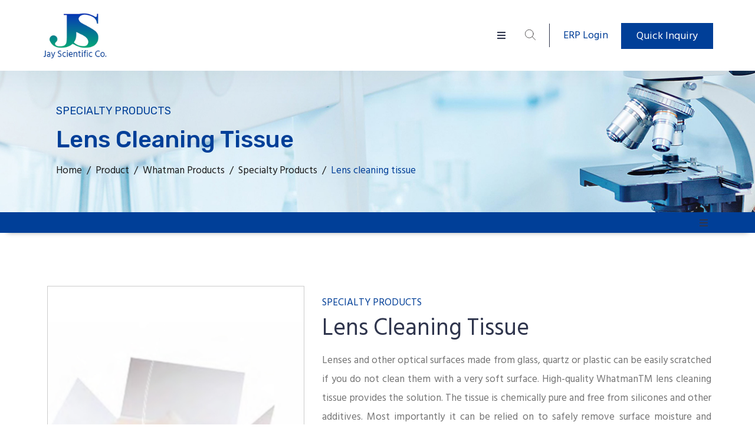

--- FILE ---
content_type: text/html; charset=UTF-8
request_url: https://www.jayscientific.com/product/whatman-products/specialty-products/lens-cleaning-tissue/
body_size: 26814
content:
<!DOCTYPE html><html lang="en-US"><head ><style>img.lazy{min-height:1px}</style><link rel="preload" href="https://www.jayscientific.com/wp-content/plugins/w3-total-cache/pub/js/lazyload.min.js" as="script">	<meta charset="UTF-8" />
	<meta name="viewport" content="width=device-width, initial-scale=1" />
	<meta name='robots' content='index, follow, max-image-preview:large, max-snippet:-1, max-video-preview:-1' />
	<style>img:is([sizes="auto" i], [sizes^="auto," i]) { contain-intrinsic-size: 3000px 1500px }</style>
	
	<!-- This site is optimized with the Yoast SEO plugin v24.9 - https://yoast.com/wordpress/plugins/seo/ -->
	<title>Lens cleaning tissue - Jay Scientific Company</title>
	<link rel="canonical" href="https://www.jayscientific.com/product/whatman-products/specialty-products/lens-cleaning-tissue/" />
	<meta property="og:locale" content="en_US" />
	<meta property="og:type" content="article" />
	<meta property="og:title" content="Lens cleaning tissue - Jay Scientific Company" />
	<meta property="og:description" content="SPECIALTY PRODUCTS​ Lens Cleaning Tissue Home Whatman Products Filter Paper Qualitative Filter Papers Wet Strengthened General Purpose Filter Papers Quantitative Filter Papers Fluted Filter Papers Pyramid and Quadrant fold Application specific filter papers Seed germination testing papers Glass Microfibre Filters Binder-free glass microfiber (GMF) filter papers Ready-to-use (RTU) glass fiber filters for solids Glass microfiber [&hellip;]" />
	<meta property="og:url" content="https://www.jayscientific.com/product/whatman-products/specialty-products/lens-cleaning-tissue/" />
	<meta property="og:site_name" content="Jay Scientific Company" />
	<meta property="article:modified_time" content="2022-01-29T14:25:49+00:00" />
	<meta property="og:image" content="https://test.itransparity.com/jayscientific/wp-content/uploads/2021/11/lens-tissue.jpg" />
	<meta name="twitter:card" content="summary_large_image" />
	<meta name="twitter:label1" content="Est. reading time" />
	<meta name="twitter:data1" content="2 minutes" />
	<script type="application/ld+json" class="yoast-schema-graph">{"@context":"https://schema.org","@graph":[{"@type":"WebPage","@id":"https://www.jayscientific.com/product/whatman-products/specialty-products/lens-cleaning-tissue/","url":"https://www.jayscientific.com/product/whatman-products/specialty-products/lens-cleaning-tissue/","name":"Lens cleaning tissue - Jay Scientific Company","isPartOf":{"@id":"https://www.jayscientific.com/#website"},"primaryImageOfPage":{"@id":"https://www.jayscientific.com/product/whatman-products/specialty-products/lens-cleaning-tissue/#primaryimage"},"image":{"@id":"https://www.jayscientific.com/product/whatman-products/specialty-products/lens-cleaning-tissue/#primaryimage"},"thumbnailUrl":"https://test.itransparity.com/jayscientific/wp-content/uploads/2021/11/lens-tissue.jpg","datePublished":"2021-11-26T15:17:57+00:00","dateModified":"2022-01-29T14:25:49+00:00","breadcrumb":{"@id":"https://www.jayscientific.com/product/whatman-products/specialty-products/lens-cleaning-tissue/#breadcrumb"},"inLanguage":"en-US","potentialAction":[{"@type":"ReadAction","target":["https://www.jayscientific.com/product/whatman-products/specialty-products/lens-cleaning-tissue/"]}]},{"@type":"ImageObject","inLanguage":"en-US","@id":"https://www.jayscientific.com/product/whatman-products/specialty-products/lens-cleaning-tissue/#primaryimage","url":"https://test.itransparity.com/jayscientific/wp-content/uploads/2021/11/lens-tissue.jpg","contentUrl":"https://test.itransparity.com/jayscientific/wp-content/uploads/2021/11/lens-tissue.jpg"},{"@type":"BreadcrumbList","@id":"https://www.jayscientific.com/product/whatman-products/specialty-products/lens-cleaning-tissue/#breadcrumb","itemListElement":[{"@type":"ListItem","position":1,"name":"Home","item":"https://www.jayscientific.com/"},{"@type":"ListItem","position":2,"name":"Product","item":"https://www.jayscientific.com/product/"},{"@type":"ListItem","position":3,"name":"Whatman Products","item":"https://www.jayscientific.com/product/whatman-products/"},{"@type":"ListItem","position":4,"name":"Specialty Products","item":"https://www.jayscientific.com/product/whatman-products/specialty-products/"},{"@type":"ListItem","position":5,"name":"Lens cleaning tissue"}]},{"@type":"WebSite","@id":"https://www.jayscientific.com/#website","url":"https://www.jayscientific.com/","name":"Jay Scientific Company","description":"","publisher":{"@id":"https://www.jayscientific.com/#organization"},"potentialAction":[{"@type":"SearchAction","target":{"@type":"EntryPoint","urlTemplate":"https://www.jayscientific.com/?s={search_term_string}"},"query-input":{"@type":"PropertyValueSpecification","valueRequired":true,"valueName":"search_term_string"}}],"inLanguage":"en-US"},{"@type":"Organization","@id":"https://www.jayscientific.com/#organization","name":"Jay Scientific Company","url":"https://www.jayscientific.com/","logo":{"@type":"ImageObject","inLanguage":"en-US","@id":"https://www.jayscientific.com/#/schema/logo/image/","url":"https://www.jayscientific.com/wp-content/uploads/2021/09/Js_logo.jpg","contentUrl":"https://www.jayscientific.com/wp-content/uploads/2021/09/Js_logo.jpg","width":150,"height":110,"caption":"Jay Scientific Company"},"image":{"@id":"https://www.jayscientific.com/#/schema/logo/image/"}}]}</script>
	<!-- / Yoast SEO plugin. -->


<link rel='dns-prefetch' href='//www.google.com' />
<link rel="alternate" type="application/rss+xml" title="Jay Scientific Company &raquo; Feed" href="https://www.jayscientific.com/feed/" />
<link rel="alternate" type="application/rss+xml" title="Jay Scientific Company &raquo; Comments Feed" href="https://www.jayscientific.com/comments/feed/" />
<script type="text/javascript">
/* <![CDATA[ */
window._wpemojiSettings = {"baseUrl":"https:\/\/s.w.org\/images\/core\/emoji\/16.0.1\/72x72\/","ext":".png","svgUrl":"https:\/\/s.w.org\/images\/core\/emoji\/16.0.1\/svg\/","svgExt":".svg","source":{"concatemoji":"https:\/\/www.jayscientific.com\/wp-includes\/js\/wp-emoji-release.min.js?ver=f9193c559fe569361c2a74d18bd7cd9f"}};
/*! This file is auto-generated */
!function(s,n){var o,i,e;function c(e){try{var t={supportTests:e,timestamp:(new Date).valueOf()};sessionStorage.setItem(o,JSON.stringify(t))}catch(e){}}function p(e,t,n){e.clearRect(0,0,e.canvas.width,e.canvas.height),e.fillText(t,0,0);var t=new Uint32Array(e.getImageData(0,0,e.canvas.width,e.canvas.height).data),a=(e.clearRect(0,0,e.canvas.width,e.canvas.height),e.fillText(n,0,0),new Uint32Array(e.getImageData(0,0,e.canvas.width,e.canvas.height).data));return t.every(function(e,t){return e===a[t]})}function u(e,t){e.clearRect(0,0,e.canvas.width,e.canvas.height),e.fillText(t,0,0);for(var n=e.getImageData(16,16,1,1),a=0;a<n.data.length;a++)if(0!==n.data[a])return!1;return!0}function f(e,t,n,a){switch(t){case"flag":return n(e,"\ud83c\udff3\ufe0f\u200d\u26a7\ufe0f","\ud83c\udff3\ufe0f\u200b\u26a7\ufe0f")?!1:!n(e,"\ud83c\udde8\ud83c\uddf6","\ud83c\udde8\u200b\ud83c\uddf6")&&!n(e,"\ud83c\udff4\udb40\udc67\udb40\udc62\udb40\udc65\udb40\udc6e\udb40\udc67\udb40\udc7f","\ud83c\udff4\u200b\udb40\udc67\u200b\udb40\udc62\u200b\udb40\udc65\u200b\udb40\udc6e\u200b\udb40\udc67\u200b\udb40\udc7f");case"emoji":return!a(e,"\ud83e\udedf")}return!1}function g(e,t,n,a){var r="undefined"!=typeof WorkerGlobalScope&&self instanceof WorkerGlobalScope?new OffscreenCanvas(300,150):s.createElement("canvas"),o=r.getContext("2d",{willReadFrequently:!0}),i=(o.textBaseline="top",o.font="600 32px Arial",{});return e.forEach(function(e){i[e]=t(o,e,n,a)}),i}function t(e){var t=s.createElement("script");t.src=e,t.defer=!0,s.head.appendChild(t)}"undefined"!=typeof Promise&&(o="wpEmojiSettingsSupports",i=["flag","emoji"],n.supports={everything:!0,everythingExceptFlag:!0},e=new Promise(function(e){s.addEventListener("DOMContentLoaded",e,{once:!0})}),new Promise(function(t){var n=function(){try{var e=JSON.parse(sessionStorage.getItem(o));if("object"==typeof e&&"number"==typeof e.timestamp&&(new Date).valueOf()<e.timestamp+604800&&"object"==typeof e.supportTests)return e.supportTests}catch(e){}return null}();if(!n){if("undefined"!=typeof Worker&&"undefined"!=typeof OffscreenCanvas&&"undefined"!=typeof URL&&URL.createObjectURL&&"undefined"!=typeof Blob)try{var e="postMessage("+g.toString()+"("+[JSON.stringify(i),f.toString(),p.toString(),u.toString()].join(",")+"));",a=new Blob([e],{type:"text/javascript"}),r=new Worker(URL.createObjectURL(a),{name:"wpTestEmojiSupports"});return void(r.onmessage=function(e){c(n=e.data),r.terminate(),t(n)})}catch(e){}c(n=g(i,f,p,u))}t(n)}).then(function(e){for(var t in e)n.supports[t]=e[t],n.supports.everything=n.supports.everything&&n.supports[t],"flag"!==t&&(n.supports.everythingExceptFlag=n.supports.everythingExceptFlag&&n.supports[t]);n.supports.everythingExceptFlag=n.supports.everythingExceptFlag&&!n.supports.flag,n.DOMReady=!1,n.readyCallback=function(){n.DOMReady=!0}}).then(function(){return e}).then(function(){var e;n.supports.everything||(n.readyCallback(),(e=n.source||{}).concatemoji?t(e.concatemoji):e.wpemoji&&e.twemoji&&(t(e.twemoji),t(e.wpemoji)))}))}((window,document),window._wpemojiSettings);
/* ]]> */
</script>
<style id='wp-emoji-styles-inline-css' type='text/css'>

	img.wp-smiley, img.emoji {
		display: inline !important;
		border: none !important;
		box-shadow: none !important;
		height: 1em !important;
		width: 1em !important;
		margin: 0 0.07em !important;
		vertical-align: -0.1em !important;
		background: none !important;
		padding: 0 !important;
	}
</style>
<link rel='stylesheet' id='wp-block-library-css' href='https://www.jayscientific.com/wp-includes/css/dist/block-library/style.min.css?ver=f9193c559fe569361c2a74d18bd7cd9f' type='text/css' media='all' />
<style id='wp-block-library-theme-inline-css' type='text/css'>
.wp-block-audio :where(figcaption){color:#555;font-size:13px;text-align:center}.is-dark-theme .wp-block-audio :where(figcaption){color:#ffffffa6}.wp-block-audio{margin:0 0 1em}.wp-block-code{border:1px solid #ccc;border-radius:4px;font-family:Menlo,Consolas,monaco,monospace;padding:.8em 1em}.wp-block-embed :where(figcaption){color:#555;font-size:13px;text-align:center}.is-dark-theme .wp-block-embed :where(figcaption){color:#ffffffa6}.wp-block-embed{margin:0 0 1em}.blocks-gallery-caption{color:#555;font-size:13px;text-align:center}.is-dark-theme .blocks-gallery-caption{color:#ffffffa6}:root :where(.wp-block-image figcaption){color:#555;font-size:13px;text-align:center}.is-dark-theme :root :where(.wp-block-image figcaption){color:#ffffffa6}.wp-block-image{margin:0 0 1em}.wp-block-pullquote{border-bottom:4px solid;border-top:4px solid;color:currentColor;margin-bottom:1.75em}.wp-block-pullquote cite,.wp-block-pullquote footer,.wp-block-pullquote__citation{color:currentColor;font-size:.8125em;font-style:normal;text-transform:uppercase}.wp-block-quote{border-left:.25em solid;margin:0 0 1.75em;padding-left:1em}.wp-block-quote cite,.wp-block-quote footer{color:currentColor;font-size:.8125em;font-style:normal;position:relative}.wp-block-quote:where(.has-text-align-right){border-left:none;border-right:.25em solid;padding-left:0;padding-right:1em}.wp-block-quote:where(.has-text-align-center){border:none;padding-left:0}.wp-block-quote.is-large,.wp-block-quote.is-style-large,.wp-block-quote:where(.is-style-plain){border:none}.wp-block-search .wp-block-search__label{font-weight:700}.wp-block-search__button{border:1px solid #ccc;padding:.375em .625em}:where(.wp-block-group.has-background){padding:1.25em 2.375em}.wp-block-separator.has-css-opacity{opacity:.4}.wp-block-separator{border:none;border-bottom:2px solid;margin-left:auto;margin-right:auto}.wp-block-separator.has-alpha-channel-opacity{opacity:1}.wp-block-separator:not(.is-style-wide):not(.is-style-dots){width:100px}.wp-block-separator.has-background:not(.is-style-dots){border-bottom:none;height:1px}.wp-block-separator.has-background:not(.is-style-wide):not(.is-style-dots){height:2px}.wp-block-table{margin:0 0 1em}.wp-block-table td,.wp-block-table th{word-break:normal}.wp-block-table :where(figcaption){color:#555;font-size:13px;text-align:center}.is-dark-theme .wp-block-table :where(figcaption){color:#ffffffa6}.wp-block-video :where(figcaption){color:#555;font-size:13px;text-align:center}.is-dark-theme .wp-block-video :where(figcaption){color:#ffffffa6}.wp-block-video{margin:0 0 1em}:root :where(.wp-block-template-part.has-background){margin-bottom:0;margin-top:0;padding:1.25em 2.375em}
</style>
<style id='classic-theme-styles-inline-css' type='text/css'>
/*! This file is auto-generated */
.wp-block-button__link{color:#fff;background-color:#32373c;border-radius:9999px;box-shadow:none;text-decoration:none;padding:calc(.667em + 2px) calc(1.333em + 2px);font-size:1.125em}.wp-block-file__button{background:#32373c;color:#fff;text-decoration:none}
</style>
<link rel='stylesheet' id='jet-engine-frontend-css' href='https://www.jayscientific.com/wp-content/plugins/jet-engine/assets/css/frontend.css?ver=2.9.0' type='text/css' media='all' />
<style id='global-styles-inline-css' type='text/css'>
:root{--wp--preset--aspect-ratio--square: 1;--wp--preset--aspect-ratio--4-3: 4/3;--wp--preset--aspect-ratio--3-4: 3/4;--wp--preset--aspect-ratio--3-2: 3/2;--wp--preset--aspect-ratio--2-3: 2/3;--wp--preset--aspect-ratio--16-9: 16/9;--wp--preset--aspect-ratio--9-16: 9/16;--wp--preset--color--black: #000000;--wp--preset--color--cyan-bluish-gray: #abb8c3;--wp--preset--color--white: #ffffff;--wp--preset--color--pale-pink: #f78da7;--wp--preset--color--vivid-red: #cf2e2e;--wp--preset--color--luminous-vivid-orange: #ff6900;--wp--preset--color--luminous-vivid-amber: #fcb900;--wp--preset--color--light-green-cyan: #7bdcb5;--wp--preset--color--vivid-green-cyan: #00d084;--wp--preset--color--pale-cyan-blue: #8ed1fc;--wp--preset--color--vivid-cyan-blue: #0693e3;--wp--preset--color--vivid-purple: #9b51e0;--wp--preset--gradient--vivid-cyan-blue-to-vivid-purple: linear-gradient(135deg,rgba(6,147,227,1) 0%,rgb(155,81,224) 100%);--wp--preset--gradient--light-green-cyan-to-vivid-green-cyan: linear-gradient(135deg,rgb(122,220,180) 0%,rgb(0,208,130) 100%);--wp--preset--gradient--luminous-vivid-amber-to-luminous-vivid-orange: linear-gradient(135deg,rgba(252,185,0,1) 0%,rgba(255,105,0,1) 100%);--wp--preset--gradient--luminous-vivid-orange-to-vivid-red: linear-gradient(135deg,rgba(255,105,0,1) 0%,rgb(207,46,46) 100%);--wp--preset--gradient--very-light-gray-to-cyan-bluish-gray: linear-gradient(135deg,rgb(238,238,238) 0%,rgb(169,184,195) 100%);--wp--preset--gradient--cool-to-warm-spectrum: linear-gradient(135deg,rgb(74,234,220) 0%,rgb(151,120,209) 20%,rgb(207,42,186) 40%,rgb(238,44,130) 60%,rgb(251,105,98) 80%,rgb(254,248,76) 100%);--wp--preset--gradient--blush-light-purple: linear-gradient(135deg,rgb(255,206,236) 0%,rgb(152,150,240) 100%);--wp--preset--gradient--blush-bordeaux: linear-gradient(135deg,rgb(254,205,165) 0%,rgb(254,45,45) 50%,rgb(107,0,62) 100%);--wp--preset--gradient--luminous-dusk: linear-gradient(135deg,rgb(255,203,112) 0%,rgb(199,81,192) 50%,rgb(65,88,208) 100%);--wp--preset--gradient--pale-ocean: linear-gradient(135deg,rgb(255,245,203) 0%,rgb(182,227,212) 50%,rgb(51,167,181) 100%);--wp--preset--gradient--electric-grass: linear-gradient(135deg,rgb(202,248,128) 0%,rgb(113,206,126) 100%);--wp--preset--gradient--midnight: linear-gradient(135deg,rgb(2,3,129) 0%,rgb(40,116,252) 100%);--wp--preset--font-size--small: 13px;--wp--preset--font-size--medium: 20px;--wp--preset--font-size--large: 36px;--wp--preset--font-size--x-large: 42px;--wp--preset--spacing--20: 0.44rem;--wp--preset--spacing--30: 0.67rem;--wp--preset--spacing--40: 1rem;--wp--preset--spacing--50: 1.5rem;--wp--preset--spacing--60: 2.25rem;--wp--preset--spacing--70: 3.38rem;--wp--preset--spacing--80: 5.06rem;--wp--preset--shadow--natural: 6px 6px 9px rgba(0, 0, 0, 0.2);--wp--preset--shadow--deep: 12px 12px 50px rgba(0, 0, 0, 0.4);--wp--preset--shadow--sharp: 6px 6px 0px rgba(0, 0, 0, 0.2);--wp--preset--shadow--outlined: 6px 6px 0px -3px rgba(255, 255, 255, 1), 6px 6px rgba(0, 0, 0, 1);--wp--preset--shadow--crisp: 6px 6px 0px rgba(0, 0, 0, 1);}:where(.is-layout-flex){gap: 0.5em;}:where(.is-layout-grid){gap: 0.5em;}body .is-layout-flex{display: flex;}.is-layout-flex{flex-wrap: wrap;align-items: center;}.is-layout-flex > :is(*, div){margin: 0;}body .is-layout-grid{display: grid;}.is-layout-grid > :is(*, div){margin: 0;}:where(.wp-block-columns.is-layout-flex){gap: 2em;}:where(.wp-block-columns.is-layout-grid){gap: 2em;}:where(.wp-block-post-template.is-layout-flex){gap: 1.25em;}:where(.wp-block-post-template.is-layout-grid){gap: 1.25em;}.has-black-color{color: var(--wp--preset--color--black) !important;}.has-cyan-bluish-gray-color{color: var(--wp--preset--color--cyan-bluish-gray) !important;}.has-white-color{color: var(--wp--preset--color--white) !important;}.has-pale-pink-color{color: var(--wp--preset--color--pale-pink) !important;}.has-vivid-red-color{color: var(--wp--preset--color--vivid-red) !important;}.has-luminous-vivid-orange-color{color: var(--wp--preset--color--luminous-vivid-orange) !important;}.has-luminous-vivid-amber-color{color: var(--wp--preset--color--luminous-vivid-amber) !important;}.has-light-green-cyan-color{color: var(--wp--preset--color--light-green-cyan) !important;}.has-vivid-green-cyan-color{color: var(--wp--preset--color--vivid-green-cyan) !important;}.has-pale-cyan-blue-color{color: var(--wp--preset--color--pale-cyan-blue) !important;}.has-vivid-cyan-blue-color{color: var(--wp--preset--color--vivid-cyan-blue) !important;}.has-vivid-purple-color{color: var(--wp--preset--color--vivid-purple) !important;}.has-black-background-color{background-color: var(--wp--preset--color--black) !important;}.has-cyan-bluish-gray-background-color{background-color: var(--wp--preset--color--cyan-bluish-gray) !important;}.has-white-background-color{background-color: var(--wp--preset--color--white) !important;}.has-pale-pink-background-color{background-color: var(--wp--preset--color--pale-pink) !important;}.has-vivid-red-background-color{background-color: var(--wp--preset--color--vivid-red) !important;}.has-luminous-vivid-orange-background-color{background-color: var(--wp--preset--color--luminous-vivid-orange) !important;}.has-luminous-vivid-amber-background-color{background-color: var(--wp--preset--color--luminous-vivid-amber) !important;}.has-light-green-cyan-background-color{background-color: var(--wp--preset--color--light-green-cyan) !important;}.has-vivid-green-cyan-background-color{background-color: var(--wp--preset--color--vivid-green-cyan) !important;}.has-pale-cyan-blue-background-color{background-color: var(--wp--preset--color--pale-cyan-blue) !important;}.has-vivid-cyan-blue-background-color{background-color: var(--wp--preset--color--vivid-cyan-blue) !important;}.has-vivid-purple-background-color{background-color: var(--wp--preset--color--vivid-purple) !important;}.has-black-border-color{border-color: var(--wp--preset--color--black) !important;}.has-cyan-bluish-gray-border-color{border-color: var(--wp--preset--color--cyan-bluish-gray) !important;}.has-white-border-color{border-color: var(--wp--preset--color--white) !important;}.has-pale-pink-border-color{border-color: var(--wp--preset--color--pale-pink) !important;}.has-vivid-red-border-color{border-color: var(--wp--preset--color--vivid-red) !important;}.has-luminous-vivid-orange-border-color{border-color: var(--wp--preset--color--luminous-vivid-orange) !important;}.has-luminous-vivid-amber-border-color{border-color: var(--wp--preset--color--luminous-vivid-amber) !important;}.has-light-green-cyan-border-color{border-color: var(--wp--preset--color--light-green-cyan) !important;}.has-vivid-green-cyan-border-color{border-color: var(--wp--preset--color--vivid-green-cyan) !important;}.has-pale-cyan-blue-border-color{border-color: var(--wp--preset--color--pale-cyan-blue) !important;}.has-vivid-cyan-blue-border-color{border-color: var(--wp--preset--color--vivid-cyan-blue) !important;}.has-vivid-purple-border-color{border-color: var(--wp--preset--color--vivid-purple) !important;}.has-vivid-cyan-blue-to-vivid-purple-gradient-background{background: var(--wp--preset--gradient--vivid-cyan-blue-to-vivid-purple) !important;}.has-light-green-cyan-to-vivid-green-cyan-gradient-background{background: var(--wp--preset--gradient--light-green-cyan-to-vivid-green-cyan) !important;}.has-luminous-vivid-amber-to-luminous-vivid-orange-gradient-background{background: var(--wp--preset--gradient--luminous-vivid-amber-to-luminous-vivid-orange) !important;}.has-luminous-vivid-orange-to-vivid-red-gradient-background{background: var(--wp--preset--gradient--luminous-vivid-orange-to-vivid-red) !important;}.has-very-light-gray-to-cyan-bluish-gray-gradient-background{background: var(--wp--preset--gradient--very-light-gray-to-cyan-bluish-gray) !important;}.has-cool-to-warm-spectrum-gradient-background{background: var(--wp--preset--gradient--cool-to-warm-spectrum) !important;}.has-blush-light-purple-gradient-background{background: var(--wp--preset--gradient--blush-light-purple) !important;}.has-blush-bordeaux-gradient-background{background: var(--wp--preset--gradient--blush-bordeaux) !important;}.has-luminous-dusk-gradient-background{background: var(--wp--preset--gradient--luminous-dusk) !important;}.has-pale-ocean-gradient-background{background: var(--wp--preset--gradient--pale-ocean) !important;}.has-electric-grass-gradient-background{background: var(--wp--preset--gradient--electric-grass) !important;}.has-midnight-gradient-background{background: var(--wp--preset--gradient--midnight) !important;}.has-small-font-size{font-size: var(--wp--preset--font-size--small) !important;}.has-medium-font-size{font-size: var(--wp--preset--font-size--medium) !important;}.has-large-font-size{font-size: var(--wp--preset--font-size--large) !important;}.has-x-large-font-size{font-size: var(--wp--preset--font-size--x-large) !important;}
:where(.wp-block-post-template.is-layout-flex){gap: 1.25em;}:where(.wp-block-post-template.is-layout-grid){gap: 1.25em;}
:where(.wp-block-columns.is-layout-flex){gap: 2em;}:where(.wp-block-columns.is-layout-grid){gap: 2em;}
:root :where(.wp-block-pullquote){font-size: 1.5em;line-height: 1.6;}
</style>
<link rel='stylesheet' id='contact-form-7-css' href='https://www.jayscientific.com/wp-content/plugins/contact-form-7/includes/css/styles.css?ver=5.5.6' type='text/css' media='all' />
<link rel='stylesheet' id='air-datepicker-css' href='https://www.jayscientific.com/wp-content/plugins/jet-smart-filters/assets/vendors/air-datepicker/air-datepicker.min.css?ver=2.2.3' type='text/css' media='all' />
<link rel='stylesheet' id='jupiterx-css' href='https://www.jayscientific.com/wp-content/uploads/jupiterx/compiler/jupiterx/368be95.css?ver=1.26.0' type='text/css' media='all' />
<link rel='stylesheet' id='font-awesome-all-css' href='https://www.jayscientific.com/wp-content/plugins/jet-menu/assets/public/lib/font-awesome/css/all.min.css?ver=5.12.0' type='text/css' media='all' />
<link rel='stylesheet' id='font-awesome-v4-shims-css' href='https://www.jayscientific.com/wp-content/plugins/jet-menu/assets/public/lib/font-awesome/css/v4-shims.min.css?ver=5.12.0' type='text/css' media='all' />
<link rel='stylesheet' id='jet-menu-public-css' href='https://www.jayscientific.com/wp-content/plugins/jet-menu/assets/public/css/public.css?ver=2.0.9' type='text/css' media='all' />
<link rel='stylesheet' id='jet-popup-frontend-css' href='https://www.jayscientific.com/wp-content/plugins/jet-popup/assets/css/jet-popup-frontend.css?ver=1.5.5' type='text/css' media='all' />
<link rel='stylesheet' id='jupiterx-elements-dynamic-styles-css' href='https://www.jayscientific.com/wp-content/uploads/jupiterx/compiler/jupiterx-elements-dynamic-styles/75a41a2.css?ver=1.26.0' type='text/css' media='all' />
<link rel='stylesheet' id='tablepress-default-css' href='https://www.jayscientific.com/wp-content/plugins/tablepress/css/build/default.css?ver=2.4.4' type='text/css' media='all' />
<link rel='stylesheet' id='jet-elements-css' href='https://www.jayscientific.com/wp-content/plugins/jet-elements/assets/css/jet-elements.css?ver=2.5.9' type='text/css' media='all' />
<link rel='stylesheet' id='jet-elements-skin-css' href='https://www.jayscientific.com/wp-content/plugins/jet-elements/assets/css/jet-elements-skin.css?ver=2.5.9' type='text/css' media='all' />
<link rel='stylesheet' id='elementor-icons-css' href='https://www.jayscientific.com/wp-content/plugins/elementor/assets/lib/eicons/css/elementor-icons.min.css?ver=5.12.0' type='text/css' media='all' />
<link rel='stylesheet' id='elementor-frontend-css' href='https://www.jayscientific.com/wp-content/plugins/elementor/assets/css/frontend.min.css?ver=3.4.4' type='text/css' media='all' />
<style id='elementor-frontend-inline-css' type='text/css'>
@font-face{font-family:eicons;src:url(https://www.jayscientific.com/wp-content/plugins/elementor/assets/lib/eicons/fonts/eicons.eot?5.10.0);src:url(https://www.jayscientific.com/wp-content/plugins/elementor/assets/lib/eicons/fonts/eicons.eot?5.10.0#iefix) format("embedded-opentype"),url(https://www.jayscientific.com/wp-content/plugins/elementor/assets/lib/eicons/fonts/eicons.woff2?5.10.0) format("woff2"),url(https://www.jayscientific.com/wp-content/plugins/elementor/assets/lib/eicons/fonts/eicons.woff?5.10.0) format("woff"),url(https://www.jayscientific.com/wp-content/plugins/elementor/assets/lib/eicons/fonts/eicons.ttf?5.10.0) format("truetype"),url(https://www.jayscientific.com/wp-content/plugins/elementor/assets/lib/eicons/fonts/eicons.svg?5.10.0#eicon) format("svg");font-weight:400;font-style:normal}
</style>
<link rel='stylesheet' id='font-awesome-css' href='https://www.jayscientific.com/wp-content/plugins/elementor/assets/lib/font-awesome/css/font-awesome.min.css?ver=4.7.0' type='text/css' media='all' />
<link rel='stylesheet' id='jupiterx-core-raven-frontend-css' href='https://www.jayscientific.com/wp-content/plugins/jupiterx-core/includes/extensions/raven/assets/css/frontend.min.css?ver=f9193c559fe569361c2a74d18bd7cd9f' type='text/css' media='all' />
<link rel='stylesheet' id='elementor-post-550-css' href='https://www.jayscientific.com/wp-content/uploads/elementor/css/post-550.css?ver=1650385259' type='text/css' media='all' />
<link rel='stylesheet' id='jet-tabs-frontend-css' href='https://www.jayscientific.com/wp-content/plugins/jet-tabs/assets/css/jet-tabs-frontend.css?ver=2.1.13' type='text/css' media='all' />
<link rel='stylesheet' id='flatpickr-css' href='https://www.jayscientific.com/wp-content/plugins/elementor/assets/lib/flatpickr/flatpickr.min.css?ver=4.1.4' type='text/css' media='all' />
<link rel='stylesheet' id='elementor-post-3319-css' href='https://www.jayscientific.com/wp-content/uploads/elementor/css/post-3319.css?ver=1650386348' type='text/css' media='all' />
<link rel='stylesheet' id='elementor-post-182-css' href='https://www.jayscientific.com/wp-content/uploads/elementor/css/post-182.css?ver=1650385259' type='text/css' media='all' />
<link rel='stylesheet' id='elementor-post-186-css' href='https://www.jayscientific.com/wp-content/uploads/elementor/css/post-186.css?ver=1650385259' type='text/css' media='all' />
<link rel='stylesheet' id='elementor-post-188-css' href='https://www.jayscientific.com/wp-content/uploads/elementor/css/post-188.css?ver=1714659118' type='text/css' media='all' />
<link rel='stylesheet' id='google-fonts-1-css' href='https://fonts.googleapis.com/css?family=Roboto%3A100%2C100italic%2C200%2C200italic%2C300%2C300italic%2C400%2C400italic%2C500%2C500italic%2C600%2C600italic%2C700%2C700italic%2C800%2C800italic%2C900%2C900italic%7CRoboto+Slab%3A100%2C100italic%2C200%2C200italic%2C300%2C300italic%2C400%2C400italic%2C500%2C500italic%2C600%2C600italic%2C700%2C700italic%2C800%2C800italic%2C900%2C900italic%7CHind+Siliguri%3A100%2C100italic%2C200%2C200italic%2C300%2C300italic%2C400%2C400italic%2C500%2C500italic%2C600%2C600italic%2C700%2C700italic%2C800%2C800italic%2C900%2C900italic%7CRubik%3A100%2C100italic%2C200%2C200italic%2C300%2C300italic%2C400%2C400italic%2C500%2C500italic%2C600%2C600italic%2C700%2C700italic%2C800%2C800italic%2C900%2C900italic&#038;display=auto&#038;ver=f9193c559fe569361c2a74d18bd7cd9f' type='text/css' media='all' />
<link rel='stylesheet' id='elementor-icons-shared-0-css' href='https://www.jayscientific.com/wp-content/plugins/elementor/assets/lib/font-awesome/css/fontawesome.min.css?ver=5.15.3' type='text/css' media='all' />
<link rel='stylesheet' id='elementor-icons-fa-solid-css' href='https://www.jayscientific.com/wp-content/plugins/elementor/assets/lib/font-awesome/css/solid.min.css?ver=5.15.3' type='text/css' media='all' />
<link rel='stylesheet' id='elementor-icons-fa-brands-css' href='https://www.jayscientific.com/wp-content/plugins/elementor/assets/lib/font-awesome/css/brands.min.css?ver=5.15.3' type='text/css' media='all' />
<script type="text/javascript" src="https://www.jayscientific.com/wp-includes/js/jquery/jquery.min.js?ver=3.7.1" id="jquery-core-js"></script>
<script type="text/javascript" src="https://www.jayscientific.com/wp-includes/js/jquery/jquery-migrate.min.js?ver=3.4.1" id="jquery-migrate-js"></script>
<script type="text/javascript" src="https://www.jayscientific.com/wp-content/plugins/jet-smart-filters/assets/vendors/air-datepicker/air-datepicker.min.js?ver=2.2.3" id="air-datepicker-js"></script>
<script type="text/javascript" src="https://www.jayscientific.com/wp-content/themes/jupiterx/lib/admin/assets/lib/webfont/webfont.min.js?ver=1.6.26" id="jupiterx-webfont-js"></script>
<script type="text/javascript" id="jupiterx-webfont-js-after">
/* <![CDATA[ */
WebFont.load({
				google: {
					families: ['Roboto:100,200,300,400,500,600,700,800,900,100italic,200italic,300italic,400italic,500italic,600italic,700italic,800italic,900italic','Rubik:100,200,300,400,500,600,700,800,900,100italic,200italic,300italic,400italic,500italic,600italic,700italic,800italic,900italic']
				}
			});
/* ]]> */
</script>
<script type="text/javascript" src="https://www.jayscientific.com/wp-content/themes/jupiterx/lib/assets/dist/js/utils.min.js?ver=1.26.0" id="jupiterx-utils-js"></script>
<link rel="https://api.w.org/" href="https://www.jayscientific.com/wp-json/" /><link rel="alternate" title="JSON" type="application/json" href="https://www.jayscientific.com/wp-json/wp/v2/pages/3319" /><link rel="EditURI" type="application/rsd+xml" title="RSD" href="https://www.jayscientific.com/xmlrpc.php?rsd" />

<link rel='shortlink' href='https://www.jayscientific.com/?p=3319' />
<link rel="alternate" title="oEmbed (JSON)" type="application/json+oembed" href="https://www.jayscientific.com/wp-json/oembed/1.0/embed?url=https%3A%2F%2Fwww.jayscientific.com%2Fproduct%2Fwhatman-products%2Fspecialty-products%2Flens-cleaning-tissue%2F" />
<link rel="alternate" title="oEmbed (XML)" type="text/xml+oembed" href="https://www.jayscientific.com/wp-json/oembed/1.0/embed?url=https%3A%2F%2Fwww.jayscientific.com%2Fproduct%2Fwhatman-products%2Fspecialty-products%2Flens-cleaning-tissue%2F&#038;format=xml" />
<!-- start Simple Custom CSS and JS -->
<style type="text/css">
li#jet-menu-item-2468:hover .filerpappermenus .jet-custom-nav__mega-sub {
    display: block;
    visibility: visible;
} 
.jet-custom-nav__mega-sub h2.elementor-heading-title.elementor-size-default a {
    font-size: 18px !important;
}

.wpcf7 .wpcf7-form-control:not(.wpcf7-submit):not(.wpcf7-checkbox):not(.wpcf7-radio):not(.wpcf7-acceptance):not(.wpcf7-file) {width: 100%;}
.wpcf7 .left-align-button input.wpcf7-submit {min-width: 140px;}
.wpcf7 .center-align-button input.wpcf7-submit {min-width: 120px;margin: 0 auto;}
.wpcf7 .center-align-button .wpcf7-spinner {display: block;}
.wpcf7 .center-align-button {text-align: center;}
.wpcf7 .elementor-column-gap-default .elementor-column .center-align-button,
.wpcf7 .elementor-column-gap-default .elementor-column .left-align-button,
.wpcf7 .elementor-column-gap-default .elementor-column .wpcf7-form-control-wrap {padding: 0 7px; width: 100%;}
.wpcf7 .elementor-column-gap-default {margin: 0 -7px;}
.file-upload label {display: block;}
.file-upload {border: 1px solid #EBEBEB;padding: 7px 10px; width: 100%; margin: 0 7px 15px; border-radius: 5px; font-size: 14px; background: #F7FAFF;}
</style>
<!-- end Simple Custom CSS and JS -->
<link rel="icon" href="https://www.jayscientific.com/wp-content/uploads/2021/10/cropped-Js_logo-1-32x32.jpg" sizes="32x32" />
<link rel="icon" href="https://www.jayscientific.com/wp-content/uploads/2021/10/cropped-Js_logo-1-192x192.jpg" sizes="192x192" />
<link rel="apple-touch-icon" href="https://www.jayscientific.com/wp-content/uploads/2021/10/cropped-Js_logo-1-180x180.jpg" />
<meta name="msapplication-TileImage" content="https://www.jayscientific.com/wp-content/uploads/2021/10/cropped-Js_logo-1-270x270.jpg" />
		<style type="text/css" id="wp-custom-css">
			.page-id-1447 th:nth-child(3), .page-id-1447 td:nth-child(3) {
    display: block !important;
}
th:nth-child(3), td:nth-child(3) {
    display: none !important;
}.tablepress tfoot th, .tablepress thead th{background:transparent;color:#003f98;}.tablepress .sorting:hover, .tablepress .sorting_asc, .tablepress .sorting_desc{
	background:transparent;
}		</style>
		</head><body class="wp-singular page-template page-template-elementor_header_footer page page-id-3319 page-child parent-pageid-3577 wp-theme-jupiterx no-js jet-mobile-menu-active elementor-default elementor-template-full-width elementor-kit-550 elementor-page elementor-page-3319 jupiterx-header-sticky" itemscope="itemscope" itemtype="http://schema.org/WebPage"><a class="jupiterx-a11y jupiterx-a11y-skip-navigation-link" href="#jupiterx-main">Skip to content</a><div class="jupiterx-site"><header class="jupiterx-header jupiterx-header-custom jupiterx-header-sticky-custom" data-jupiterx-settings="{&quot;breakpoint&quot;:&quot;767.98&quot;,&quot;template&quot;:&quot;182&quot;,&quot;stickyTemplate&quot;:&quot;186&quot;,&quot;behavior&quot;:&quot;sticky&quot;,&quot;offset&quot;:&quot;500&quot;}" role="banner" itemscope="itemscope" itemtype="http://schema.org/WPHeader">		<div data-elementor-type="header" data-elementor-id="182" class="elementor elementor-182" data-elementor-settings="[]">
							<div class="elementor-section-wrap">
							<section class="elementor-section elementor-top-section elementor-element elementor-element-7efe9aa elementor-hidden-tablet elementor-hidden-phone elementor-section-content-middle elementor-section-height-min-height elementor-section-boxed elementor-section-height-default elementor-section-items-middle" data-id="7efe9aa" data-element_type="section" data-settings="{&quot;background_background&quot;:&quot;classic&quot;}">
						<div class="elementor-container elementor-column-gap-no">
					<div class="elementor-column elementor-col-20 elementor-top-column elementor-element elementor-element-fc3ef3c" data-id="fc3ef3c" data-element_type="column">
			<div class="elementor-widget-wrap elementor-element-populated">
								<div class="elementor-element elementor-element-d0eff42 elementor-widget elementor-widget-raven-site-logo" data-id="d0eff42" data-element_type="widget" data-widget_type="raven-site-logo.default">
				<div class="elementor-widget-container">
					<div class="raven-widget-wrapper">
			<div class="raven-site-logo">
									<a class="raven-site-logo-link" href="https://www.jayscientific.com">
								<img srcset="https://www.jayscientific.com/wp-content/uploads/2021/09/Js_logo.jpg 1x, https://www.jayscientific.com/wp-content/uploads/2021/09/Js_logo.jpg 2x" src="https://www.jayscientific.com/wp-content/uploads/2021/09/Js_logo.jpg" alt="Jay Scientific Company" class="raven-site-logo-desktop" data-no-lazy="1" /><img src="https://www.jayscientific.com/wp-content/plugins/elementor/assets/images/placeholder.png" alt="Jay Scientific Company" class="raven-site-logo-tablet raven-site-logo-mobile" data-no-lazy="1" />									</a>
							</div>
		</div>
				</div>
				</div>
					</div>
		</div>
				<div class="elementor-column elementor-col-20 elementor-top-column elementor-element elementor-element-ddc68ee" data-id="ddc68ee" data-element_type="column">
			<div class="elementor-widget-wrap elementor-element-populated">
								<div class="elementor-element elementor-element-6a0b070 elementor-widget elementor-widget-jet-mega-menu" data-id="6a0b070" data-element_type="widget" data-widget_type="jet-mega-menu.default">
				<div class="elementor-widget-container">
			<div id="jet-mobile-menu-688f184fbe808" class="jet-mobile-menu jet-mobile-menu-single" data-menu-id="49" data-menu-options='{"menuUniqId":"688f184fbe808","menuId":"49","mobileMenuId":"101","menuLocation":false,"menuLayout":"slide-out","togglePosition":"default","menuPosition":"right","headerTemplate":"","beforeTemplate":"","afterTemplate":"","toggleClosedIcon":"<i class=\"fas fa-bars\"><\/i>","toggleOpenedIcon":"<i class=\"fas fa-times\"><\/i>","closeIcon":"<i class=\"fas fa-times\"><\/i>","backIcon":"<i class=\"fas fa-angle-left\"><\/i>","dropdownIcon":"<i class=\"fas fa-angle-right\"><\/i>","dropdownOpenedIcon":"<i class=\"fas fa-angle-down\"><\/i>","useBreadcrumb":true,"breadcrumbIcon":"<i class=\"fas fa-angle-right\"><\/i>","toggleText":"","toggleLoader":true,"backText":"","itemIconVisible":"true","itemBadgeVisible":"true","itemDescVisible":"false","subTrigger":"item","subOpenLayout":"slide-in","closeAfterNavigate":false}'><mobile-menu :menu-options="menuOptions"></mobile-menu></div>		</div>
				</div>
					</div>
		</div>
				<div class="elementor-column elementor-col-20 elementor-top-column elementor-element elementor-element-8347081" data-id="8347081" data-element_type="column">
			<div class="elementor-widget-wrap elementor-element-populated">
								<div class="elementor-element elementor-element-77dcb75 elementor-widget elementor-widget-raven-search-form" data-id="77dcb75" data-element_type="widget" data-settings="{&quot;_skin&quot;:&quot;full&quot;}" data-widget_type="raven-search-form.full">
				<div class="elementor-widget-container">
					<form class="raven-search-form raven-search-form-full" method="get" action="https://www.jayscientific.com/" role="search">
			<div class="raven-search-form-container">
										<span class="raven-search-form-button raven-search-form-toggle raven-search-form-button-svg" tabindex="-1">
							<svg xmlns="http://www.w3.org/2000/svg" data-name="Layer 1" id="Layer_1" viewBox="0 0 48 48"><defs><style>.cls-1{fill:none;stroke:#231f20;stroke-linecap:round;stroke-linejoin:round;stroke-width:2px;}</style></defs><title></title><ellipse class="cls-1" cx="19.55" cy="19.5" rx="18.55" ry="18.5"></ellipse><line class="cls-1" x1="47" x2="32.96" y1="47" y2="33"></line></svg>						</span>
									</div>
			<div class="raven-search-form-lightbox">
				<span class="raven-search-form-close" tabindex="-1">&times;</span>
				<input class="raven-search-form-input" type="search" name="s" placeholder="Search..." />
			</div>
					</form>
				</div>
				</div>
					</div>
		</div>
				<div class="elementor-column elementor-col-20 elementor-top-column elementor-element elementor-element-61be755" data-id="61be755" data-element_type="column">
			<div class="elementor-widget-wrap elementor-element-populated">
								<div class="elementor-element elementor-element-fdc42da elementor-widget elementor-widget-heading" data-id="fdc42da" data-element_type="widget" data-widget_type="heading.default">
				<div class="elementor-widget-container">
			<h2 class="elementor-heading-title elementor-size-default"><a href="https://erp.jayscientific.com/distributor/login">ERP Login</a></h2>		</div>
				</div>
					</div>
		</div>
				<div class="elementor-column elementor-col-20 elementor-top-column elementor-element elementor-element-1d6d3e0" data-id="1d6d3e0" data-element_type="column">
			<div class="elementor-widget-wrap elementor-element-populated">
								<div class="jet-popup-target elementor-element elementor-element-afae3e7 elementor-align-center elementor-widget elementor-widget-raven-button" data-id="afae3e7" data-element_type="widget" data-widget_type="raven-button.default">
				<div class="elementor-widget-container">
					<div class="raven-widget-wrapper">
			<a class="raven-button raven-button-link" href="#">
				<span class="raven-button-content">
										<span class="raven-button-text">
						Quick Inquiry											</span>
				</span>
			</a>
		</div>
				</div>
				</div>
					</div>
		</div>
							</div>
		</section>
				<section class="elementor-section elementor-top-section elementor-element elementor-element-efe0497 elementor-section-full_width elementor-hidden-desktop elementor-section-height-default elementor-section-height-default" data-id="efe0497" data-element_type="section" data-settings="{&quot;background_background&quot;:&quot;classic&quot;}">
						<div class="elementor-container elementor-column-gap-no">
					<div class="elementor-column elementor-col-33 elementor-top-column elementor-element elementor-element-ef82d4d" data-id="ef82d4d" data-element_type="column">
			<div class="elementor-widget-wrap elementor-element-populated">
								<div class="elementor-element elementor-element-48928d6 elementor-widget elementor-widget-raven-site-logo" data-id="48928d6" data-element_type="widget" data-widget_type="raven-site-logo.default">
				<div class="elementor-widget-container">
					<div class="raven-widget-wrapper">
			<div class="raven-site-logo">
									<a class="raven-site-logo-link" href="https://www.jayscientific.com">
								<picture><source media='(max-width:768px)' srcset=' https://www.jayscientific.com/wp-content/uploads/2021/09/Js_logo.jpg '><img class="raven-site-logo-desktop raven-site-logo-tablet raven-site-logo-mobile" alt="Jay Scientific Company" data-no-lazy="1" src=' https://www.jayscientific.com/wp-content/plugins/elementor/assets/images/placeholder.png '></picture>									</a>
							</div>
		</div>
				</div>
				</div>
					</div>
		</div>
				<div class="elementor-column elementor-col-33 elementor-top-column elementor-element elementor-element-61b98d8" data-id="61b98d8" data-element_type="column">
			<div class="elementor-widget-wrap elementor-element-populated">
								<div class="elementor-element elementor-element-a4bdd91 raven-breakpoint-tablet raven-tablet-nav-menu-align-left raven-nav-menu-stretch raven-nav-menu-align-left raven-mobile-nav-menu-align-left elementor-widget elementor-widget-raven-nav-menu" data-id="a4bdd91" data-element_type="widget" data-settings="{&quot;submenu_space_between&quot;:{&quot;unit&quot;:&quot;px&quot;,&quot;size&quot;:&quot;35&quot;,&quot;sizes&quot;:[]},&quot;full_width&quot;:&quot;stretch&quot;,&quot;mobile_layout&quot;:&quot;dropdown&quot;,&quot;submenu_opening_position&quot;:&quot;bottom&quot;}" data-widget_type="raven-nav-menu.default">
				<div class="elementor-widget-container">
					<nav class="raven-nav-menu-main raven-nav-menu-horizontal raven-nav-menu-tablet- raven-nav-menu-mobile- raven-nav-icons-hidden-tablet raven-nav-icons-hidden-mobile">
			<ul id="menu-a4bdd91" class="raven-nav-menu"><li class="menu-item menu-item-type-post_type menu-item-object-page menu-item-home menu-item-5333"><a href="https://www.jayscientific.com/" class="raven-menu-item raven-link-item ">Home</a></li>
<li class="menu-item menu-item-type-post_type menu-item-object-page menu-item-5334"><a href="https://www.jayscientific.com/about-us/" class="raven-menu-item raven-link-item ">About us</a></li>
<li class="menu-item menu-item-type-custom menu-item-object-custom current-menu-ancestor menu-item-has-children menu-item-5338"><a href="https://www.jayscientific.com/product/" class="raven-menu-item raven-link-item ">Products</a>
<ul class="0 sub-menu raven-submenu">
	<li class="menu-item menu-item-type-post_type menu-item-object-page current-page-ancestor current-menu-ancestor current_page_ancestor menu-item-has-children menu-item-5352"><a href="https://www.jayscientific.com/product/whatman-products/" class="raven-submenu-item raven-link-item ">Whatman Products</a>
	<ul class="1 sub-menu raven-submenu">
		<li class="menu-item menu-item-type-post_type menu-item-object-page menu-item-has-children menu-item-5363"><a href="https://www.jayscientific.com/product/whatman-products/filter-paper/" class="raven-submenu-item raven-link-item ">Filter Paper</a>
		<ul class="2 sub-menu raven-submenu">
			<li class="menu-item menu-item-type-post_type menu-item-object-page menu-item-5359"><a href="https://www.jayscientific.com/product/whatman-products/filter-paper/qualitative-filter-papers/" class="raven-submenu-item raven-link-item ">Qualitative Filter Papers</a></li>
			<li class="menu-item menu-item-type-post_type menu-item-object-page menu-item-5362"><a href="https://www.jayscientific.com/product/whatman-products/filter-paper/wet-strengthened-general-purpose-filter-papers/" class="raven-submenu-item raven-link-item ">Wet Strengthened General Purpose Filter Papers</a></li>
			<li class="menu-item menu-item-type-custom menu-item-object-custom menu-item-has-children menu-item-7867"><a href="#" class="raven-submenu-item raven-link-item ">Quantitative Filter Papers</a>
			<ul class="3 sub-menu raven-submenu">
				<li class="menu-item menu-item-type-post_type menu-item-object-page menu-item-5360"><a href="https://www.jayscientific.com/product/whatman-products/filter-paper/quantitative-filter-papers/" class="raven-submenu-item raven-link-item ">Ashless grades</a></li>
				<li class="menu-item menu-item-type-post_type menu-item-object-page menu-item-5366"><a href="https://www.jayscientific.com/product/whatman-products/filter-paper/hardened-ashless-grades/" class="raven-submenu-item raven-link-item ">Hardened ashless grades</a></li>
				<li class="menu-item menu-item-type-post_type menu-item-object-page menu-item-5367"><a href="https://www.jayscientific.com/product/whatman-products/filter-paper/hardened-low-ash-grades/" class="raven-submenu-item raven-link-item ">Hardened low ash grades</a></li>
			</ul>
</li>
			<li class="menu-item menu-item-type-post_type menu-item-object-page menu-item-5365"><a href="https://www.jayscientific.com/product/whatman-products/filter-paper/fluted-filter-papers/" class="raven-submenu-item raven-link-item ">Fluted Filter Papers</a></li>
			<li class="menu-item menu-item-type-post_type menu-item-object-page menu-item-5358"><a href="https://www.jayscientific.com/product/whatman-products/filter-paper/pyramid-and-quadrant-fold/" class="raven-submenu-item raven-link-item ">Pyramid and Quadrant Fold</a></li>
			<li class="menu-item menu-item-type-post_type menu-item-object-page menu-item-5364"><a href="https://www.jayscientific.com/product/whatman-products/filter-paper/application-specific-filter-papers/" class="raven-submenu-item raven-link-item ">Application specific filter papers</a></li>
			<li class="menu-item menu-item-type-post_type menu-item-object-page menu-item-5361"><a href="https://www.jayscientific.com/product/whatman-products/filter-paper/seed-germination-testing-papers/" class="raven-submenu-item raven-link-item ">Seed Germination Testing Papers</a></li>
		</ul>
</li>
		<li class="menu-item menu-item-type-post_type menu-item-object-page menu-item-has-children menu-item-5370"><a href="https://www.jayscientific.com/product/whatman-products/glass-microfibre-filters/" class="raven-submenu-item raven-link-item ">Glass Microfibre Filters</a>
		<ul class="2 sub-menu raven-submenu">
			<li class="menu-item menu-item-type-post_type menu-item-object-page menu-item-5371"><a href="https://www.jayscientific.com/product/whatman-products/glass-microfibre-filters/binder-free-glass-microfiber-gmf-filter-papers/" class="raven-submenu-item raven-link-item ">Binder-free glass microfiber (GMF) filter papers</a></li>
			<li class="menu-item menu-item-type-post_type menu-item-object-page menu-item-5374"><a href="https://www.jayscientific.com/product/whatman-products/glass-microfibre-filters/ready-to-use-rtu-glass-fiber-filters-for-solids/" class="raven-submenu-item raven-link-item ">Ready-to-use (RTU) glass fiber filters for solids</a></li>
			<li class="menu-item menu-item-type-post_type menu-item-object-page menu-item-5369"><a href="https://www.jayscientific.com/product/whatman-products/glass-microfibre-filters/glass-microfiber-filter-papers-with-binder/" class="raven-submenu-item raven-link-item ">Glass microfiber filter papers with binder</a></li>
			<li class="menu-item menu-item-type-post_type menu-item-object-page menu-item-5375"><a href="https://www.jayscientific.com/product/whatman-products/glass-microfibre-filters/quartz-fiber-filter-papers/" class="raven-submenu-item raven-link-item ">Quartz fiber filter papers</a></li>
			<li class="menu-item menu-item-type-post_type menu-item-object-page menu-item-5373"><a href="https://www.jayscientific.com/product/whatman-products/glass-microfibre-filters/grade-qm-c/" class="raven-submenu-item raven-link-item ">Grade QM-C</a></li>
		</ul>
</li>
		<li class="menu-item menu-item-type-post_type menu-item-object-page menu-item-has-children menu-item-5376"><a href="https://www.jayscientific.com/product/whatman-products/membrane-filter/" class="raven-submenu-item raven-link-item ">Membrane Filter</a>
		<ul class="2 sub-menu raven-submenu">
			<li class="menu-item menu-item-type-post_type menu-item-object-page menu-item-5382"><a href="https://www.jayscientific.com/product/whatman-products/membrane-filter/track-etched-polycarbonate-membranes/" class="raven-submenu-item raven-link-item ">Track-etched polycarbonate membranes</a></li>
			<li class="menu-item menu-item-type-post_type menu-item-object-page menu-item-5381"><a href="https://www.jayscientific.com/product/whatman-products/membrane-filter/polyester-drain-discs/" class="raven-submenu-item raven-link-item ">Polyester Drain Discs</a></li>
			<li class="menu-item menu-item-type-post_type menu-item-object-page menu-item-5377"><a href="https://www.jayscientific.com/product/whatman-products/membrane-filter/anopore-inorganic-membranes/" class="raven-submenu-item raven-link-item ">Anopore™ inorganic membranes</a></li>
			<li class="menu-item menu-item-type-post_type menu-item-object-page menu-item-5378"><a href="https://www.jayscientific.com/product/whatman-products/membrane-filter/cellulosic-membranes/" class="raven-submenu-item raven-link-item ">Cellulosic membranes</a></li>
			<li class="menu-item menu-item-type-post_type menu-item-object-page menu-item-5379"><a href="https://www.jayscientific.com/product/whatman-products/membrane-filter/ptfe-membranes/" class="raven-submenu-item raven-link-item ">PTFE membranes</a></li>
		</ul>
</li>
		<li class="menu-item menu-item-type-post_type menu-item-object-page menu-item-has-children menu-item-5347"><a href="https://www.jayscientific.com/product/whatman-products/filtration-hardware-accessories/" class="raven-submenu-item raven-link-item ">Filtration Hardware &#038; Accessories</a>
		<ul class="2 sub-menu raven-submenu">
			<li class="menu-item menu-item-type-post_type menu-item-object-page menu-item-5348"><a href="https://www.jayscientific.com/product/whatman-products/filtration-hardware-accessories/glass-microfiber-filter-accessories/" class="raven-submenu-item raven-link-item ">Glass microfiber filter accessories</a></li>
			<li class="menu-item menu-item-type-post_type menu-item-object-page menu-item-5349"><a href="https://www.jayscientific.com/product/whatman-products/filtration-hardware-accessories/glass-vacuum-filtration-devices/" class="raven-submenu-item raven-link-item ">Glass vacuum filtration devices</a></li>
			<li class="menu-item menu-item-type-post_type menu-item-object-page menu-item-5350"><a href="https://www.jayscientific.com/product/whatman-products/filtration-hardware-accessories/inline-and-syringe-type-filter-holders/" class="raven-submenu-item raven-link-item ">Inline and syringe type filter holders</a></li>
			<li class="menu-item menu-item-type-post_type menu-item-object-page menu-item-5385"><a href="https://www.jayscientific.com/product/whatman-products/filtration-hardware-accessories/vacuum-filtration-equipment/" class="raven-submenu-item raven-link-item ">Vacuum filtration equipment</a></li>
			<li class="menu-item menu-item-type-post_type menu-item-object-page menu-item-5351"><a href="https://www.jayscientific.com/product/whatman-products/filtration-hardware-accessories/microbiology-equipment/" class="raven-submenu-item raven-link-item ">Microbiology equipment</a></li>
		</ul>
</li>
		<li class="menu-item menu-item-type-post_type menu-item-object-page menu-item-has-children menu-item-5339"><a href="https://www.jayscientific.com/product/whatman-products/filtration-devices/" class="raven-submenu-item raven-link-item ">Filtration Devices</a>
		<ul class="2 sub-menu raven-submenu">
			<li class="menu-item menu-item-type-post_type menu-item-object-page menu-item-5345"><a href="https://www.jayscientific.com/product/whatman-products/filtration-devices/high-performance-syringe-filters/" class="raven-submenu-item raven-link-item ">High performance syringe filters</a></li>
			<li class="menu-item menu-item-type-post_type menu-item-object-page menu-item-7836"><a href="https://www.jayscientific.com/product/whatman-products/filtration-devices/puradisc-h-ptfe/" class="raven-submenu-item raven-link-item ">Puradisc H-PTFE</a></li>
			<li class="menu-item menu-item-type-post_type menu-item-object-page menu-item-5343"><a href="https://www.jayscientific.com/product/whatman-products/filtration-devices/difficult-to-filter/" class="raven-submenu-item raven-link-item ">Difficult to filter</a></li>
			<li class="menu-item menu-item-type-post_type menu-item-object-page menu-item-7837"><a href="https://www.jayscientific.com/product/whatman-products/filtration-devices/whatmantm-uniflo-syringe-filters/" class="raven-submenu-item raven-link-item ">WhatmanTM Uniflo syringe filters</a></li>
			<li class="menu-item menu-item-type-post_type menu-item-object-page menu-item-5341"><a href="https://www.jayscientific.com/product/whatman-products/filtration-devices/anotoptm-syringe-filters/" class="raven-submenu-item raven-link-item ">AnotopTM Syringe Filters</a></li>
			<li class="menu-item menu-item-type-post_type menu-item-object-page menu-item-7838"><a href="https://www.jayscientific.com/product/whatman-products/filtration-devices/whatmantm-spartantm-hplc-certified-syringe-filters/" class="raven-submenu-item raven-link-item ">WhatmanTM SPARTANTM HPLC certified syringe filters</a></li>
			<li class="menu-item menu-item-type-post_type menu-item-object-page menu-item-7839"><a href="https://www.jayscientific.com/product/whatman-products/filtration-devices/whatmantm-protein-prep-syringe-filter-for-aktatm-systems/" class="raven-submenu-item raven-link-item ">WhatmanTM Protein Prep syringe filter for ÄKTATM systems</a></li>
			<li class="menu-item menu-item-type-post_type menu-item-object-page menu-item-5438"><a href="https://www.jayscientific.com/product/whatman-products/filtration-devices/filters-for-automated-systems/" class="raven-submenu-item raven-link-item ">Filters for automated systems</a></li>
			<li class="menu-item menu-item-type-post_type menu-item-object-page menu-item-5437"><a href="https://www.jayscientific.com/product/whatman-products/filtration-devices/whatmantm-roby-25-filter-validation-kit/" class="raven-submenu-item raven-link-item ">WhatmanTM Roby 25 Filter Validation Kit</a></li>
			<li class="menu-item menu-item-type-post_type menu-item-object-page menu-item-has-children menu-item-5340"><a href="https://www.jayscientific.com/product/whatman-products/filtration-devices/all-in-one-filters-and-filter-vials/" class="raven-submenu-item raven-link-item ">All-in-one filters and filter vials</a>
			<ul class="3 sub-menu raven-submenu">
				<li class="menu-item menu-item-type-post_type menu-item-object-page menu-item-5434"><a href="https://www.jayscientific.com/product/whatman-products/filtration-devices/whatmantm-mini-unipreptm-g2-integrated-syringeless-filters-and-glass-vials/" class="raven-submenu-item raven-link-item ">Whatman™ Mini-UniPrep™ G2 integrated syringeless filters and glass vials</a></li>
				<li class="menu-item menu-item-type-post_type menu-item-object-page menu-item-5433"><a href="https://www.jayscientific.com/product/whatman-products/filtration-devices/whatmantm-unipreptm-filter-vials/" class="raven-submenu-item raven-link-item ">WhatmanTM UniPrepTM filter vials</a></li>
				<li class="menu-item menu-item-type-post_type menu-item-object-page menu-item-5432"><a href="https://www.jayscientific.com/product/whatman-products/filtration-devices/whatmantm-autovialtm-filter-vials/" class="raven-submenu-item raven-link-item ">Whatman™ Autovial™ filter vials</a></li>
			</ul>
</li>
			<li class="menu-item menu-item-type-post_type menu-item-object-page menu-item-5346"><a href="https://www.jayscientific.com/product/whatman-products/filtration-devices/mobile-phase-filtration/" class="raven-submenu-item raven-link-item ">Mobile phase filtration</a></li>
			<li class="menu-item menu-item-type-post_type menu-item-object-page menu-item-7814"><a href="https://www.jayscientific.com/product/whatman-products/filtration-devices/polydisc-filters/" class="raven-submenu-item raven-link-item ">Polydisc filters</a></li>
			<li class="menu-item menu-item-type-post_type menu-item-object-page menu-item-7813"><a href="https://www.jayscientific.com/product/whatman-products/filtration-devices/venting-filters/" class="raven-submenu-item raven-link-item ">Venting filters</a></li>
			<li class="menu-item menu-item-type-post_type menu-item-object-page menu-item-7812"><a href="https://www.jayscientific.com/product/whatman-products/filtration-devices/capsule-filters/" class="raven-submenu-item raven-link-item ">Capsule filters</a></li>
		</ul>
</li>
		<li class="menu-item menu-item-type-post_type menu-item-object-page current-page-ancestor current-menu-ancestor current-menu-parent current-page-parent current_page_parent current_page_ancestor menu-item-has-children menu-item-5354"><a href="https://www.jayscientific.com/product/whatman-products/specialty-products/" class="raven-submenu-item raven-link-item ">Specialty Products</a>
		<ul class="2 sub-menu raven-submenu">
			<li class="menu-item menu-item-type-post_type menu-item-object-page menu-item-5397"><a href="https://www.jayscientific.com/product/whatman-products/specialty-products/cellulose-thimbles/" class="raven-submenu-item raven-link-item ">Cellulose thimbles</a></li>
			<li class="menu-item menu-item-type-post_type menu-item-object-page menu-item-5387"><a href="https://www.jayscientific.com/product/whatman-products/specialty-products/extraction-thimbles/" class="raven-submenu-item raven-link-item ">Extraction thimbles</a></li>
			<li class="menu-item menu-item-type-post_type menu-item-object-page menu-item-5399"><a href="https://www.jayscientific.com/product/whatman-products/specialty-products/glass-and-quartz-thimbles/" class="raven-submenu-item raven-link-item ">Glass and quartz thimbles</a></li>
			<li class="menu-item menu-item-type-post_type menu-item-object-page menu-item-5396"><a href="https://www.jayscientific.com/product/whatman-products/specialty-products/blotting-papers/" class="raven-submenu-item raven-link-item ">Blotting Papers</a></li>
			<li class="menu-item menu-item-type-post_type menu-item-object-page menu-item-5398"><a href="https://www.jayscientific.com/product/whatman-products/specialty-products/chromatography-papers/" class="raven-submenu-item raven-link-item ">Chromatography papers</a></li>
			<li class="menu-item menu-item-type-post_type menu-item-object-page menu-item-5402"><a href="https://www.jayscientific.com/product/whatman-products/specialty-products/benchkotetm-and-benchkotetm-plus/" class="raven-submenu-item raven-link-item ">BenchkoteTM and BenchkoteTM Plus</a></li>
			<li class="menu-item menu-item-type-post_type menu-item-object-page menu-item-5357"><a href="https://www.jayscientific.com/product/whatman-products/specialty-products/weighing-papers/" class="raven-submenu-item raven-link-item ">Weighing papers</a></li>
			<li class="menu-item menu-item-type-post_type menu-item-object-page menu-item-5355"><a href="https://www.jayscientific.com/product/whatman-products/specialty-products/phase-separator-paper/" class="raven-submenu-item raven-link-item ">Phase separator paper</a></li>
			<li class="menu-item menu-item-type-post_type menu-item-object-page current-menu-item page_item page-item-3319 current_page_item menu-item-5400"><a href="https://www.jayscientific.com/product/whatman-products/specialty-products/lens-cleaning-tissue/" aria-current="page" class="raven-submenu-item raven-link-item  raven-menu-item-active">Lens cleaning tissue</a></li>
			<li class="menu-item menu-item-type-post_type menu-item-object-page menu-item-5401"><a href="https://www.jayscientific.com/product/whatman-products/specialty-products/ph-indicator-and-test-papers/" class="raven-submenu-item raven-link-item ">pH Indicator and Test Papers</a></li>
			<li class="menu-item menu-item-type-post_type menu-item-object-page menu-item-5356"><a href="https://www.jayscientific.com/product/whatman-products/specialty-products/specialized-test-papers/" class="raven-submenu-item raven-link-item ">Specialized test papers</a></li>
		</ul>
</li>
		<li class="menu-item menu-item-type-post_type menu-item-object-page menu-item-has-children menu-item-5404"><a href="https://www.jayscientific.com/product/whatman-products/diagnostic-assay-components/" class="raven-submenu-item raven-link-item ">Diagnostic Assay Components</a>
		<ul class="2 sub-menu raven-submenu">
			<li class="menu-item menu-item-type-post_type menu-item-object-page menu-item-5409"><a href="https://www.jayscientific.com/product/whatman-products/diagnostic-assay-components/point-of-care-immunoassays/" class="raven-submenu-item raven-link-item ">Point-of-care immunoassays</a></li>
			<li class="menu-item menu-item-type-custom menu-item-object-custom menu-item-5413"><a href="https://test.itransparity.com/jayscientific/product/whatman-products/diagnostic-assay-components/point-of-care-immunoassays/#lateral_flow" class="raven-submenu-item raven-link-item ">Lateral-flow immunoassays</a></li>
			<li class="menu-item menu-item-type-custom menu-item-object-custom menu-item-5418"><a href="https://www.jayscientific.com/product/whatman-products/diagnostic-assay-components/point-of-care-immunoassays/#Flow-through" class="raven-submenu-item raven-link-item ">Flow-through immunoassays</a></li>
			<li class="menu-item menu-item-type-post_type menu-item-object-page menu-item-5410"><a href="https://www.jayscientific.com/product/whatman-products/diagnostic-assay-components/sample-collection-cards/" class="raven-submenu-item raven-link-item ">Sample collection cards</a></li>
		</ul>
</li>
	</ul>
</li>
	<li class="menu-item menu-item-type-post_type menu-item-object-page menu-item-5368"><a href="https://www.jayscientific.com/product/life-science-hyclone-media-serum/" class="raven-submenu-item raven-link-item ">Life Science, Hyclone Media &#038; Serum</a></li>
	<li class="menu-item menu-item-type-post_type menu-item-object-page menu-item-5353"><a href="https://www.jayscientific.com/product/qiagen-fta-cards/" class="raven-submenu-item raven-link-item ">Qiagen – FTA Cards</a></li>
</ul>
</li>
<li class="menu-item menu-item-type-post_type menu-item-object-page menu-item-5336"><a href="https://www.jayscientific.com/certificates/" class="raven-menu-item raven-link-item ">Certificates</a></li>
<li class="menu-item menu-item-type-post_type menu-item-object-page menu-item-5335"><a href="https://www.jayscientific.com/careers/" class="raven-menu-item raven-link-item ">Careers</a></li>
<li class="menu-item menu-item-type-post_type menu-item-object-page menu-item-5337"><a href="https://www.jayscientific.com/contact-us/" class="raven-menu-item raven-link-item ">Contact us</a></li>
<li class="menu-item menu-item-type-custom menu-item-object-custom menu-item-8219"><a href="https://erp.jayscientific.com/distributor/login" class="raven-menu-item raven-link-item ">ERP Login</a></li>
</ul>		</nav>

		<div class="raven-nav-menu-toggle">

						<div class="raven-nav-menu-toggle-button ">
				
				<div class="hamburger hamburger--squeeze">
					<div class="hamburger-box">
						<div class="hamburger-inner"></div>
					</div>
				</div>
								</div>

		</div>
		<nav class="raven-nav-icons-hidden-tablet raven-nav-icons-hidden-mobile raven-nav-menu-mobile raven-nav-menu-dropdown">
									<div class="raven-container">
				<ul id="menu-mobile-a4bdd91" class="raven-nav-menu"><li class="menu-item menu-item-type-post_type menu-item-object-page menu-item-home menu-item-5333"><a href="https://www.jayscientific.com/" class="raven-menu-item raven-link-item ">Home</a></li>
<li class="menu-item menu-item-type-post_type menu-item-object-page menu-item-5334"><a href="https://www.jayscientific.com/about-us/" class="raven-menu-item raven-link-item ">About us</a></li>
<li class="menu-item menu-item-type-custom menu-item-object-custom current-menu-ancestor menu-item-has-children menu-item-5338"><a href="https://www.jayscientific.com/product/" class="raven-menu-item raven-link-item ">Products</a>
<ul class="0 sub-menu raven-submenu">
	<li class="menu-item menu-item-type-post_type menu-item-object-page current-page-ancestor current-menu-ancestor current_page_ancestor menu-item-has-children menu-item-5352"><a href="https://www.jayscientific.com/product/whatman-products/" class="raven-submenu-item raven-link-item ">Whatman Products</a>
	<ul class="1 sub-menu raven-submenu">
		<li class="menu-item menu-item-type-post_type menu-item-object-page menu-item-has-children menu-item-5363"><a href="https://www.jayscientific.com/product/whatman-products/filter-paper/" class="raven-submenu-item raven-link-item ">Filter Paper</a>
		<ul class="2 sub-menu raven-submenu">
			<li class="menu-item menu-item-type-post_type menu-item-object-page menu-item-5359"><a href="https://www.jayscientific.com/product/whatman-products/filter-paper/qualitative-filter-papers/" class="raven-submenu-item raven-link-item ">Qualitative Filter Papers</a></li>
			<li class="menu-item menu-item-type-post_type menu-item-object-page menu-item-5362"><a href="https://www.jayscientific.com/product/whatman-products/filter-paper/wet-strengthened-general-purpose-filter-papers/" class="raven-submenu-item raven-link-item ">Wet Strengthened General Purpose Filter Papers</a></li>
			<li class="menu-item menu-item-type-custom menu-item-object-custom menu-item-has-children menu-item-7867"><a href="#" class="raven-submenu-item raven-link-item ">Quantitative Filter Papers</a>
			<ul class="3 sub-menu raven-submenu">
				<li class="menu-item menu-item-type-post_type menu-item-object-page menu-item-5360"><a href="https://www.jayscientific.com/product/whatman-products/filter-paper/quantitative-filter-papers/" class="raven-submenu-item raven-link-item ">Ashless grades</a></li>
				<li class="menu-item menu-item-type-post_type menu-item-object-page menu-item-5366"><a href="https://www.jayscientific.com/product/whatman-products/filter-paper/hardened-ashless-grades/" class="raven-submenu-item raven-link-item ">Hardened ashless grades</a></li>
				<li class="menu-item menu-item-type-post_type menu-item-object-page menu-item-5367"><a href="https://www.jayscientific.com/product/whatman-products/filter-paper/hardened-low-ash-grades/" class="raven-submenu-item raven-link-item ">Hardened low ash grades</a></li>
			</ul>
</li>
			<li class="menu-item menu-item-type-post_type menu-item-object-page menu-item-5365"><a href="https://www.jayscientific.com/product/whatman-products/filter-paper/fluted-filter-papers/" class="raven-submenu-item raven-link-item ">Fluted Filter Papers</a></li>
			<li class="menu-item menu-item-type-post_type menu-item-object-page menu-item-5358"><a href="https://www.jayscientific.com/product/whatman-products/filter-paper/pyramid-and-quadrant-fold/" class="raven-submenu-item raven-link-item ">Pyramid and Quadrant Fold</a></li>
			<li class="menu-item menu-item-type-post_type menu-item-object-page menu-item-5364"><a href="https://www.jayscientific.com/product/whatman-products/filter-paper/application-specific-filter-papers/" class="raven-submenu-item raven-link-item ">Application specific filter papers</a></li>
			<li class="menu-item menu-item-type-post_type menu-item-object-page menu-item-5361"><a href="https://www.jayscientific.com/product/whatman-products/filter-paper/seed-germination-testing-papers/" class="raven-submenu-item raven-link-item ">Seed Germination Testing Papers</a></li>
		</ul>
</li>
		<li class="menu-item menu-item-type-post_type menu-item-object-page menu-item-has-children menu-item-5370"><a href="https://www.jayscientific.com/product/whatman-products/glass-microfibre-filters/" class="raven-submenu-item raven-link-item ">Glass Microfibre Filters</a>
		<ul class="2 sub-menu raven-submenu">
			<li class="menu-item menu-item-type-post_type menu-item-object-page menu-item-5371"><a href="https://www.jayscientific.com/product/whatman-products/glass-microfibre-filters/binder-free-glass-microfiber-gmf-filter-papers/" class="raven-submenu-item raven-link-item ">Binder-free glass microfiber (GMF) filter papers</a></li>
			<li class="menu-item menu-item-type-post_type menu-item-object-page menu-item-5374"><a href="https://www.jayscientific.com/product/whatman-products/glass-microfibre-filters/ready-to-use-rtu-glass-fiber-filters-for-solids/" class="raven-submenu-item raven-link-item ">Ready-to-use (RTU) glass fiber filters for solids</a></li>
			<li class="menu-item menu-item-type-post_type menu-item-object-page menu-item-5369"><a href="https://www.jayscientific.com/product/whatman-products/glass-microfibre-filters/glass-microfiber-filter-papers-with-binder/" class="raven-submenu-item raven-link-item ">Glass microfiber filter papers with binder</a></li>
			<li class="menu-item menu-item-type-post_type menu-item-object-page menu-item-5375"><a href="https://www.jayscientific.com/product/whatman-products/glass-microfibre-filters/quartz-fiber-filter-papers/" class="raven-submenu-item raven-link-item ">Quartz fiber filter papers</a></li>
			<li class="menu-item menu-item-type-post_type menu-item-object-page menu-item-5373"><a href="https://www.jayscientific.com/product/whatman-products/glass-microfibre-filters/grade-qm-c/" class="raven-submenu-item raven-link-item ">Grade QM-C</a></li>
		</ul>
</li>
		<li class="menu-item menu-item-type-post_type menu-item-object-page menu-item-has-children menu-item-5376"><a href="https://www.jayscientific.com/product/whatman-products/membrane-filter/" class="raven-submenu-item raven-link-item ">Membrane Filter</a>
		<ul class="2 sub-menu raven-submenu">
			<li class="menu-item menu-item-type-post_type menu-item-object-page menu-item-5382"><a href="https://www.jayscientific.com/product/whatman-products/membrane-filter/track-etched-polycarbonate-membranes/" class="raven-submenu-item raven-link-item ">Track-etched polycarbonate membranes</a></li>
			<li class="menu-item menu-item-type-post_type menu-item-object-page menu-item-5381"><a href="https://www.jayscientific.com/product/whatman-products/membrane-filter/polyester-drain-discs/" class="raven-submenu-item raven-link-item ">Polyester Drain Discs</a></li>
			<li class="menu-item menu-item-type-post_type menu-item-object-page menu-item-5377"><a href="https://www.jayscientific.com/product/whatman-products/membrane-filter/anopore-inorganic-membranes/" class="raven-submenu-item raven-link-item ">Anopore™ inorganic membranes</a></li>
			<li class="menu-item menu-item-type-post_type menu-item-object-page menu-item-5378"><a href="https://www.jayscientific.com/product/whatman-products/membrane-filter/cellulosic-membranes/" class="raven-submenu-item raven-link-item ">Cellulosic membranes</a></li>
			<li class="menu-item menu-item-type-post_type menu-item-object-page menu-item-5379"><a href="https://www.jayscientific.com/product/whatman-products/membrane-filter/ptfe-membranes/" class="raven-submenu-item raven-link-item ">PTFE membranes</a></li>
		</ul>
</li>
		<li class="menu-item menu-item-type-post_type menu-item-object-page menu-item-has-children menu-item-5347"><a href="https://www.jayscientific.com/product/whatman-products/filtration-hardware-accessories/" class="raven-submenu-item raven-link-item ">Filtration Hardware &#038; Accessories</a>
		<ul class="2 sub-menu raven-submenu">
			<li class="menu-item menu-item-type-post_type menu-item-object-page menu-item-5348"><a href="https://www.jayscientific.com/product/whatman-products/filtration-hardware-accessories/glass-microfiber-filter-accessories/" class="raven-submenu-item raven-link-item ">Glass microfiber filter accessories</a></li>
			<li class="menu-item menu-item-type-post_type menu-item-object-page menu-item-5349"><a href="https://www.jayscientific.com/product/whatman-products/filtration-hardware-accessories/glass-vacuum-filtration-devices/" class="raven-submenu-item raven-link-item ">Glass vacuum filtration devices</a></li>
			<li class="menu-item menu-item-type-post_type menu-item-object-page menu-item-5350"><a href="https://www.jayscientific.com/product/whatman-products/filtration-hardware-accessories/inline-and-syringe-type-filter-holders/" class="raven-submenu-item raven-link-item ">Inline and syringe type filter holders</a></li>
			<li class="menu-item menu-item-type-post_type menu-item-object-page menu-item-5385"><a href="https://www.jayscientific.com/product/whatman-products/filtration-hardware-accessories/vacuum-filtration-equipment/" class="raven-submenu-item raven-link-item ">Vacuum filtration equipment</a></li>
			<li class="menu-item menu-item-type-post_type menu-item-object-page menu-item-5351"><a href="https://www.jayscientific.com/product/whatman-products/filtration-hardware-accessories/microbiology-equipment/" class="raven-submenu-item raven-link-item ">Microbiology equipment</a></li>
		</ul>
</li>
		<li class="menu-item menu-item-type-post_type menu-item-object-page menu-item-has-children menu-item-5339"><a href="https://www.jayscientific.com/product/whatman-products/filtration-devices/" class="raven-submenu-item raven-link-item ">Filtration Devices</a>
		<ul class="2 sub-menu raven-submenu">
			<li class="menu-item menu-item-type-post_type menu-item-object-page menu-item-5345"><a href="https://www.jayscientific.com/product/whatman-products/filtration-devices/high-performance-syringe-filters/" class="raven-submenu-item raven-link-item ">High performance syringe filters</a></li>
			<li class="menu-item menu-item-type-post_type menu-item-object-page menu-item-7836"><a href="https://www.jayscientific.com/product/whatman-products/filtration-devices/puradisc-h-ptfe/" class="raven-submenu-item raven-link-item ">Puradisc H-PTFE</a></li>
			<li class="menu-item menu-item-type-post_type menu-item-object-page menu-item-5343"><a href="https://www.jayscientific.com/product/whatman-products/filtration-devices/difficult-to-filter/" class="raven-submenu-item raven-link-item ">Difficult to filter</a></li>
			<li class="menu-item menu-item-type-post_type menu-item-object-page menu-item-7837"><a href="https://www.jayscientific.com/product/whatman-products/filtration-devices/whatmantm-uniflo-syringe-filters/" class="raven-submenu-item raven-link-item ">WhatmanTM Uniflo syringe filters</a></li>
			<li class="menu-item menu-item-type-post_type menu-item-object-page menu-item-5341"><a href="https://www.jayscientific.com/product/whatman-products/filtration-devices/anotoptm-syringe-filters/" class="raven-submenu-item raven-link-item ">AnotopTM Syringe Filters</a></li>
			<li class="menu-item menu-item-type-post_type menu-item-object-page menu-item-7838"><a href="https://www.jayscientific.com/product/whatman-products/filtration-devices/whatmantm-spartantm-hplc-certified-syringe-filters/" class="raven-submenu-item raven-link-item ">WhatmanTM SPARTANTM HPLC certified syringe filters</a></li>
			<li class="menu-item menu-item-type-post_type menu-item-object-page menu-item-7839"><a href="https://www.jayscientific.com/product/whatman-products/filtration-devices/whatmantm-protein-prep-syringe-filter-for-aktatm-systems/" class="raven-submenu-item raven-link-item ">WhatmanTM Protein Prep syringe filter for ÄKTATM systems</a></li>
			<li class="menu-item menu-item-type-post_type menu-item-object-page menu-item-5438"><a href="https://www.jayscientific.com/product/whatman-products/filtration-devices/filters-for-automated-systems/" class="raven-submenu-item raven-link-item ">Filters for automated systems</a></li>
			<li class="menu-item menu-item-type-post_type menu-item-object-page menu-item-5437"><a href="https://www.jayscientific.com/product/whatman-products/filtration-devices/whatmantm-roby-25-filter-validation-kit/" class="raven-submenu-item raven-link-item ">WhatmanTM Roby 25 Filter Validation Kit</a></li>
			<li class="menu-item menu-item-type-post_type menu-item-object-page menu-item-has-children menu-item-5340"><a href="https://www.jayscientific.com/product/whatman-products/filtration-devices/all-in-one-filters-and-filter-vials/" class="raven-submenu-item raven-link-item ">All-in-one filters and filter vials</a>
			<ul class="3 sub-menu raven-submenu">
				<li class="menu-item menu-item-type-post_type menu-item-object-page menu-item-5434"><a href="https://www.jayscientific.com/product/whatman-products/filtration-devices/whatmantm-mini-unipreptm-g2-integrated-syringeless-filters-and-glass-vials/" class="raven-submenu-item raven-link-item ">Whatman™ Mini-UniPrep™ G2 integrated syringeless filters and glass vials</a></li>
				<li class="menu-item menu-item-type-post_type menu-item-object-page menu-item-5433"><a href="https://www.jayscientific.com/product/whatman-products/filtration-devices/whatmantm-unipreptm-filter-vials/" class="raven-submenu-item raven-link-item ">WhatmanTM UniPrepTM filter vials</a></li>
				<li class="menu-item menu-item-type-post_type menu-item-object-page menu-item-5432"><a href="https://www.jayscientific.com/product/whatman-products/filtration-devices/whatmantm-autovialtm-filter-vials/" class="raven-submenu-item raven-link-item ">Whatman™ Autovial™ filter vials</a></li>
			</ul>
</li>
			<li class="menu-item menu-item-type-post_type menu-item-object-page menu-item-5346"><a href="https://www.jayscientific.com/product/whatman-products/filtration-devices/mobile-phase-filtration/" class="raven-submenu-item raven-link-item ">Mobile phase filtration</a></li>
			<li class="menu-item menu-item-type-post_type menu-item-object-page menu-item-7814"><a href="https://www.jayscientific.com/product/whatman-products/filtration-devices/polydisc-filters/" class="raven-submenu-item raven-link-item ">Polydisc filters</a></li>
			<li class="menu-item menu-item-type-post_type menu-item-object-page menu-item-7813"><a href="https://www.jayscientific.com/product/whatman-products/filtration-devices/venting-filters/" class="raven-submenu-item raven-link-item ">Venting filters</a></li>
			<li class="menu-item menu-item-type-post_type menu-item-object-page menu-item-7812"><a href="https://www.jayscientific.com/product/whatman-products/filtration-devices/capsule-filters/" class="raven-submenu-item raven-link-item ">Capsule filters</a></li>
		</ul>
</li>
		<li class="menu-item menu-item-type-post_type menu-item-object-page current-page-ancestor current-menu-ancestor current-menu-parent current-page-parent current_page_parent current_page_ancestor menu-item-has-children menu-item-5354"><a href="https://www.jayscientific.com/product/whatman-products/specialty-products/" class="raven-submenu-item raven-link-item ">Specialty Products</a>
		<ul class="2 sub-menu raven-submenu">
			<li class="menu-item menu-item-type-post_type menu-item-object-page menu-item-5397"><a href="https://www.jayscientific.com/product/whatman-products/specialty-products/cellulose-thimbles/" class="raven-submenu-item raven-link-item ">Cellulose thimbles</a></li>
			<li class="menu-item menu-item-type-post_type menu-item-object-page menu-item-5387"><a href="https://www.jayscientific.com/product/whatman-products/specialty-products/extraction-thimbles/" class="raven-submenu-item raven-link-item ">Extraction thimbles</a></li>
			<li class="menu-item menu-item-type-post_type menu-item-object-page menu-item-5399"><a href="https://www.jayscientific.com/product/whatman-products/specialty-products/glass-and-quartz-thimbles/" class="raven-submenu-item raven-link-item ">Glass and quartz thimbles</a></li>
			<li class="menu-item menu-item-type-post_type menu-item-object-page menu-item-5396"><a href="https://www.jayscientific.com/product/whatman-products/specialty-products/blotting-papers/" class="raven-submenu-item raven-link-item ">Blotting Papers</a></li>
			<li class="menu-item menu-item-type-post_type menu-item-object-page menu-item-5398"><a href="https://www.jayscientific.com/product/whatman-products/specialty-products/chromatography-papers/" class="raven-submenu-item raven-link-item ">Chromatography papers</a></li>
			<li class="menu-item menu-item-type-post_type menu-item-object-page menu-item-5402"><a href="https://www.jayscientific.com/product/whatman-products/specialty-products/benchkotetm-and-benchkotetm-plus/" class="raven-submenu-item raven-link-item ">BenchkoteTM and BenchkoteTM Plus</a></li>
			<li class="menu-item menu-item-type-post_type menu-item-object-page menu-item-5357"><a href="https://www.jayscientific.com/product/whatman-products/specialty-products/weighing-papers/" class="raven-submenu-item raven-link-item ">Weighing papers</a></li>
			<li class="menu-item menu-item-type-post_type menu-item-object-page menu-item-5355"><a href="https://www.jayscientific.com/product/whatman-products/specialty-products/phase-separator-paper/" class="raven-submenu-item raven-link-item ">Phase separator paper</a></li>
			<li class="menu-item menu-item-type-post_type menu-item-object-page current-menu-item page_item page-item-3319 current_page_item menu-item-5400"><a href="https://www.jayscientific.com/product/whatman-products/specialty-products/lens-cleaning-tissue/" aria-current="page" class="raven-submenu-item raven-link-item  raven-menu-item-active">Lens cleaning tissue</a></li>
			<li class="menu-item menu-item-type-post_type menu-item-object-page menu-item-5401"><a href="https://www.jayscientific.com/product/whatman-products/specialty-products/ph-indicator-and-test-papers/" class="raven-submenu-item raven-link-item ">pH Indicator and Test Papers</a></li>
			<li class="menu-item menu-item-type-post_type menu-item-object-page menu-item-5356"><a href="https://www.jayscientific.com/product/whatman-products/specialty-products/specialized-test-papers/" class="raven-submenu-item raven-link-item ">Specialized test papers</a></li>
		</ul>
</li>
		<li class="menu-item menu-item-type-post_type menu-item-object-page menu-item-has-children menu-item-5404"><a href="https://www.jayscientific.com/product/whatman-products/diagnostic-assay-components/" class="raven-submenu-item raven-link-item ">Diagnostic Assay Components</a>
		<ul class="2 sub-menu raven-submenu">
			<li class="menu-item menu-item-type-post_type menu-item-object-page menu-item-5409"><a href="https://www.jayscientific.com/product/whatman-products/diagnostic-assay-components/point-of-care-immunoassays/" class="raven-submenu-item raven-link-item ">Point-of-care immunoassays</a></li>
			<li class="menu-item menu-item-type-custom menu-item-object-custom menu-item-5413"><a href="https://test.itransparity.com/jayscientific/product/whatman-products/diagnostic-assay-components/point-of-care-immunoassays/#lateral_flow" class="raven-submenu-item raven-link-item ">Lateral-flow immunoassays</a></li>
			<li class="menu-item menu-item-type-custom menu-item-object-custom menu-item-5418"><a href="https://www.jayscientific.com/product/whatman-products/diagnostic-assay-components/point-of-care-immunoassays/#Flow-through" class="raven-submenu-item raven-link-item ">Flow-through immunoassays</a></li>
			<li class="menu-item menu-item-type-post_type menu-item-object-page menu-item-5410"><a href="https://www.jayscientific.com/product/whatman-products/diagnostic-assay-components/sample-collection-cards/" class="raven-submenu-item raven-link-item ">Sample collection cards</a></li>
		</ul>
</li>
	</ul>
</li>
	<li class="menu-item menu-item-type-post_type menu-item-object-page menu-item-5368"><a href="https://www.jayscientific.com/product/life-science-hyclone-media-serum/" class="raven-submenu-item raven-link-item ">Life Science, Hyclone Media &#038; Serum</a></li>
	<li class="menu-item menu-item-type-post_type menu-item-object-page menu-item-5353"><a href="https://www.jayscientific.com/product/qiagen-fta-cards/" class="raven-submenu-item raven-link-item ">Qiagen – FTA Cards</a></li>
</ul>
</li>
<li class="menu-item menu-item-type-post_type menu-item-object-page menu-item-5336"><a href="https://www.jayscientific.com/certificates/" class="raven-menu-item raven-link-item ">Certificates</a></li>
<li class="menu-item menu-item-type-post_type menu-item-object-page menu-item-5335"><a href="https://www.jayscientific.com/careers/" class="raven-menu-item raven-link-item ">Careers</a></li>
<li class="menu-item menu-item-type-post_type menu-item-object-page menu-item-5337"><a href="https://www.jayscientific.com/contact-us/" class="raven-menu-item raven-link-item ">Contact us</a></li>
<li class="menu-item menu-item-type-custom menu-item-object-custom menu-item-8219"><a href="https://erp.jayscientific.com/distributor/login" class="raven-menu-item raven-link-item ">ERP Login</a></li>
</ul>			</div>
		</nav>
				</div>
				</div>
					</div>
		</div>
				<div class="elementor-column elementor-col-33 elementor-top-column elementor-element elementor-element-05a279a raven-column-flex-end elementor-hidden-phone elementor-hidden-tablet raven-column-flex-horizontal" data-id="05a279a" data-element_type="column">
			<div class="elementor-widget-wrap elementor-element-populated">
								<div class="elementor-element elementor-element-710301a elementor-widget elementor-widget-raven-search-form" data-id="710301a" data-element_type="widget" data-settings="{&quot;_skin&quot;:&quot;full&quot;}" data-widget_type="raven-search-form.full">
				<div class="elementor-widget-container">
					<form class="raven-search-form raven-search-form-full" method="get" action="https://www.jayscientific.com/" role="search">
			<div class="raven-search-form-container">
				<span class="raven-search-form-button raven-search-form-toggle fas fa-search" tabindex="-1"></span>			</div>
			<div class="raven-search-form-lightbox">
				<span class="raven-search-form-close" tabindex="-1">&times;</span>
				<input class="raven-search-form-input" type="search" name="s" placeholder="Search..." />
			</div>
					</form>
				</div>
				</div>
				<div class="jet-popup-target elementor-element elementor-element-76136fd elementor-align-right elementor-widget elementor-widget-raven-button" data-id="76136fd" data-element_type="widget" data-widget_type="raven-button.default">
				<div class="elementor-widget-container">
					<div class="raven-widget-wrapper">
			<a class="raven-button raven-button-link" href="https://jupiterx.artbees.net/business-consulting/contact/">
				<span class="raven-button-content">
										<span class="raven-button-text">
						Request for Call Back											</span>
				</span>
			</a>
		</div>
				</div>
				</div>
					</div>
		</div>
							</div>
		</section>
						</div>
					</div>
				<div data-elementor-type="header" data-elementor-id="186" class="elementor elementor-186" data-elementor-settings="[]">
							<div class="elementor-section-wrap">
							<section class="elementor-section elementor-top-section elementor-element elementor-element-f3de0f0 elementor-hidden-phone elementor-section-content-middle elementor-hidden-tablet elementor-section-height-min-height elementor-section-boxed elementor-section-height-default elementor-section-items-middle" data-id="f3de0f0" data-element_type="section" data-settings="{&quot;background_background&quot;:&quot;classic&quot;}">
						<div class="elementor-container elementor-column-gap-no">
					<div class="elementor-column elementor-col-20 elementor-top-column elementor-element elementor-element-31adafb" data-id="31adafb" data-element_type="column">
			<div class="elementor-widget-wrap elementor-element-populated">
								<div class="elementor-element elementor-element-eea7c25 elementor-widget elementor-widget-raven-site-logo" data-id="eea7c25" data-element_type="widget" data-widget_type="raven-site-logo.default">
				<div class="elementor-widget-container">
					<div class="raven-widget-wrapper">
			<div class="raven-site-logo">
									<a class="raven-site-logo-link" href="https://www.jayscientific.com">
								<img srcset="https://www.jayscientific.com/wp-content/uploads/2021/09/Js_logo.jpg 1x, https://www.jayscientific.com/wp-content/uploads/2021/09/Js_logo.jpg 2x" src="https://www.jayscientific.com/wp-content/uploads/2021/09/Js_logo.jpg" alt="Jay Scientific Company" class="raven-site-logo-desktop" data-no-lazy="1" /><img src="https://www.jayscientific.com/wp-content/plugins/elementor/assets/images/placeholder.png" alt="Jay Scientific Company" class="raven-site-logo-tablet raven-site-logo-mobile" data-no-lazy="1" />									</a>
							</div>
		</div>
				</div>
				</div>
					</div>
		</div>
				<div class="elementor-column elementor-col-20 elementor-top-column elementor-element elementor-element-ae68dae" data-id="ae68dae" data-element_type="column">
			<div class="elementor-widget-wrap elementor-element-populated">
								<div class="elementor-element elementor-element-ce49051 elementor-widget elementor-widget-jet-mega-menu" data-id="ce49051" data-element_type="widget" data-widget_type="jet-mega-menu.default">
				<div class="elementor-widget-container">
			<div id="jet-mobile-menu-688f184fd0662" class="jet-mobile-menu jet-mobile-menu-single" data-menu-id="49" data-menu-options='{"menuUniqId":"688f184fd0662","menuId":"49","mobileMenuId":"101","menuLocation":false,"menuLayout":"slide-out","togglePosition":"default","menuPosition":"right","headerTemplate":"","beforeTemplate":"","afterTemplate":"","toggleClosedIcon":"<i class=\"fas fa-bars\"><\/i>","toggleOpenedIcon":"<i class=\"fas fa-times\"><\/i>","closeIcon":"<i class=\"fas fa-times\"><\/i>","backIcon":"<i class=\"fas fa-angle-left\"><\/i>","dropdownIcon":"<i class=\"fas fa-angle-right\"><\/i>","dropdownOpenedIcon":"<i class=\"fas fa-angle-down\"><\/i>","useBreadcrumb":true,"breadcrumbIcon":"<i class=\"fas fa-angle-right\"><\/i>","toggleText":"","toggleLoader":true,"backText":"","itemIconVisible":"true","itemBadgeVisible":"true","itemDescVisible":"false","subTrigger":"item","subOpenLayout":"slide-in","closeAfterNavigate":false}'><mobile-menu :menu-options="menuOptions"></mobile-menu></div>		</div>
				</div>
					</div>
		</div>
				<div class="elementor-column elementor-col-20 elementor-top-column elementor-element elementor-element-e2a9dd0" data-id="e2a9dd0" data-element_type="column">
			<div class="elementor-widget-wrap elementor-element-populated">
								<div class="elementor-element elementor-element-571caef elementor-widget elementor-widget-raven-search-form" data-id="571caef" data-element_type="widget" data-settings="{&quot;_skin&quot;:&quot;full&quot;}" data-widget_type="raven-search-form.full">
				<div class="elementor-widget-container">
					<form class="raven-search-form raven-search-form-full" method="get" action="https://www.jayscientific.com/" role="search">
			<div class="raven-search-form-container">
										<span class="raven-search-form-button raven-search-form-toggle raven-search-form-button-svg" tabindex="-1">
							<svg xmlns="http://www.w3.org/2000/svg" data-name="Layer 1" id="Layer_1" viewBox="0 0 48 48"><defs><style>.cls-1{fill:none;stroke:#231f20;stroke-linecap:round;stroke-linejoin:round;stroke-width:2px;}</style></defs><title></title><ellipse class="cls-1" cx="19.55" cy="19.5" rx="18.55" ry="18.5"></ellipse><line class="cls-1" x1="47" x2="32.96" y1="47" y2="33"></line></svg>						</span>
									</div>
			<div class="raven-search-form-lightbox">
				<span class="raven-search-form-close" tabindex="-1">&times;</span>
				<input class="raven-search-form-input" type="search" name="s" placeholder="Search..." />
			</div>
					</form>
				</div>
				</div>
					</div>
		</div>
				<div class="elementor-column elementor-col-20 elementor-top-column elementor-element elementor-element-4c3fe1f" data-id="4c3fe1f" data-element_type="column">
			<div class="elementor-widget-wrap elementor-element-populated">
								<div class="elementor-element elementor-element-bb8d374 elementor-widget elementor-widget-heading" data-id="bb8d374" data-element_type="widget" data-widget_type="heading.default">
				<div class="elementor-widget-container">
			<h2 class="elementor-heading-title elementor-size-default"><a href="https://erp.jayscientific.com/distributor/login">ERP Login</a></h2>		</div>
				</div>
					</div>
		</div>
				<div class="elementor-column elementor-col-20 elementor-top-column elementor-element elementor-element-1a1367d" data-id="1a1367d" data-element_type="column">
			<div class="elementor-widget-wrap elementor-element-populated">
								<div class="jet-popup-target elementor-element elementor-element-2a46071 elementor-align-center elementor-widget elementor-widget-raven-button" data-id="2a46071" data-element_type="widget" data-widget_type="raven-button.default">
				<div class="elementor-widget-container">
					<div class="raven-widget-wrapper">
			<a class="raven-button">
				<span class="raven-button-content">
										<span class="raven-button-text">
						Quick Inquiry											</span>
				</span>
			</a>
		</div>
				</div>
				</div>
					</div>
		</div>
							</div>
		</section>
				<section class="elementor-section elementor-top-section elementor-element elementor-element-30bbeae elementor-section-full_width elementor-hidden-desktop elementor-section-height-default elementor-section-height-default" data-id="30bbeae" data-element_type="section" data-settings="{&quot;background_background&quot;:&quot;classic&quot;}">
						<div class="elementor-container elementor-column-gap-no">
					<div class="elementor-column elementor-col-33 elementor-top-column elementor-element elementor-element-910c6ae" data-id="910c6ae" data-element_type="column">
			<div class="elementor-widget-wrap elementor-element-populated">
								<div class="elementor-element elementor-element-e2aed28 elementor-widget elementor-widget-raven-site-logo" data-id="e2aed28" data-element_type="widget" data-widget_type="raven-site-logo.default">
				<div class="elementor-widget-container">
					<div class="raven-widget-wrapper">
			<div class="raven-site-logo">
									<a class="raven-site-logo-link" href="https://www.jayscientific.com">
								<picture><source media='(max-width:768px)' srcset=' https://www.jayscientific.com/wp-content/uploads/2021/09/Js_logo.jpg '><img class="raven-site-logo-desktop raven-site-logo-tablet raven-site-logo-mobile" alt="Jay Scientific Company" data-no-lazy="1" src=' https://www.jayscientific.com/wp-content/plugins/elementor/assets/images/placeholder.png '></picture>									</a>
							</div>
		</div>
				</div>
				</div>
					</div>
		</div>
				<div class="elementor-column elementor-col-33 elementor-top-column elementor-element elementor-element-78e3861" data-id="78e3861" data-element_type="column">
			<div class="elementor-widget-wrap elementor-element-populated">
								<div class="elementor-element elementor-element-dc5ac68 raven-breakpoint-tablet raven-tablet-nav-menu-align-left raven-nav-menu-stretch raven-nav-menu-align-left raven-mobile-nav-menu-align-left elementor-widget elementor-widget-raven-nav-menu" data-id="dc5ac68" data-element_type="widget" data-settings="{&quot;submenu_space_between&quot;:{&quot;unit&quot;:&quot;px&quot;,&quot;size&quot;:&quot;35&quot;,&quot;sizes&quot;:[]},&quot;full_width&quot;:&quot;stretch&quot;,&quot;mobile_layout&quot;:&quot;dropdown&quot;,&quot;submenu_opening_position&quot;:&quot;bottom&quot;}" data-widget_type="raven-nav-menu.default">
				<div class="elementor-widget-container">
					<nav class="raven-nav-menu-main raven-nav-menu-horizontal raven-nav-menu-tablet- raven-nav-menu-mobile- raven-nav-icons-hidden-tablet raven-nav-icons-hidden-mobile">
			<ul id="menu-dc5ac68" class="raven-nav-menu"><li class="menu-item menu-item-type-post_type menu-item-object-page menu-item-home menu-item-5333"><a href="https://www.jayscientific.com/" class="raven-menu-item raven-link-item ">Home</a></li>
<li class="menu-item menu-item-type-post_type menu-item-object-page menu-item-5334"><a href="https://www.jayscientific.com/about-us/" class="raven-menu-item raven-link-item ">About us</a></li>
<li class="menu-item menu-item-type-custom menu-item-object-custom current-menu-ancestor menu-item-has-children menu-item-5338"><a href="https://www.jayscientific.com/product/" class="raven-menu-item raven-link-item ">Products</a>
<ul class="0 sub-menu raven-submenu">
	<li class="menu-item menu-item-type-post_type menu-item-object-page current-page-ancestor current-menu-ancestor current_page_ancestor menu-item-has-children menu-item-5352"><a href="https://www.jayscientific.com/product/whatman-products/" class="raven-submenu-item raven-link-item ">Whatman Products</a>
	<ul class="1 sub-menu raven-submenu">
		<li class="menu-item menu-item-type-post_type menu-item-object-page menu-item-has-children menu-item-5363"><a href="https://www.jayscientific.com/product/whatman-products/filter-paper/" class="raven-submenu-item raven-link-item ">Filter Paper</a>
		<ul class="2 sub-menu raven-submenu">
			<li class="menu-item menu-item-type-post_type menu-item-object-page menu-item-5359"><a href="https://www.jayscientific.com/product/whatman-products/filter-paper/qualitative-filter-papers/" class="raven-submenu-item raven-link-item ">Qualitative Filter Papers</a></li>
			<li class="menu-item menu-item-type-post_type menu-item-object-page menu-item-5362"><a href="https://www.jayscientific.com/product/whatman-products/filter-paper/wet-strengthened-general-purpose-filter-papers/" class="raven-submenu-item raven-link-item ">Wet Strengthened General Purpose Filter Papers</a></li>
			<li class="menu-item menu-item-type-custom menu-item-object-custom menu-item-has-children menu-item-7867"><a href="#" class="raven-submenu-item raven-link-item ">Quantitative Filter Papers</a>
			<ul class="3 sub-menu raven-submenu">
				<li class="menu-item menu-item-type-post_type menu-item-object-page menu-item-5360"><a href="https://www.jayscientific.com/product/whatman-products/filter-paper/quantitative-filter-papers/" class="raven-submenu-item raven-link-item ">Ashless grades</a></li>
				<li class="menu-item menu-item-type-post_type menu-item-object-page menu-item-5366"><a href="https://www.jayscientific.com/product/whatman-products/filter-paper/hardened-ashless-grades/" class="raven-submenu-item raven-link-item ">Hardened ashless grades</a></li>
				<li class="menu-item menu-item-type-post_type menu-item-object-page menu-item-5367"><a href="https://www.jayscientific.com/product/whatman-products/filter-paper/hardened-low-ash-grades/" class="raven-submenu-item raven-link-item ">Hardened low ash grades</a></li>
			</ul>
</li>
			<li class="menu-item menu-item-type-post_type menu-item-object-page menu-item-5365"><a href="https://www.jayscientific.com/product/whatman-products/filter-paper/fluted-filter-papers/" class="raven-submenu-item raven-link-item ">Fluted Filter Papers</a></li>
			<li class="menu-item menu-item-type-post_type menu-item-object-page menu-item-5358"><a href="https://www.jayscientific.com/product/whatman-products/filter-paper/pyramid-and-quadrant-fold/" class="raven-submenu-item raven-link-item ">Pyramid and Quadrant Fold</a></li>
			<li class="menu-item menu-item-type-post_type menu-item-object-page menu-item-5364"><a href="https://www.jayscientific.com/product/whatman-products/filter-paper/application-specific-filter-papers/" class="raven-submenu-item raven-link-item ">Application specific filter papers</a></li>
			<li class="menu-item menu-item-type-post_type menu-item-object-page menu-item-5361"><a href="https://www.jayscientific.com/product/whatman-products/filter-paper/seed-germination-testing-papers/" class="raven-submenu-item raven-link-item ">Seed Germination Testing Papers</a></li>
		</ul>
</li>
		<li class="menu-item menu-item-type-post_type menu-item-object-page menu-item-has-children menu-item-5370"><a href="https://www.jayscientific.com/product/whatman-products/glass-microfibre-filters/" class="raven-submenu-item raven-link-item ">Glass Microfibre Filters</a>
		<ul class="2 sub-menu raven-submenu">
			<li class="menu-item menu-item-type-post_type menu-item-object-page menu-item-5371"><a href="https://www.jayscientific.com/product/whatman-products/glass-microfibre-filters/binder-free-glass-microfiber-gmf-filter-papers/" class="raven-submenu-item raven-link-item ">Binder-free glass microfiber (GMF) filter papers</a></li>
			<li class="menu-item menu-item-type-post_type menu-item-object-page menu-item-5374"><a href="https://www.jayscientific.com/product/whatman-products/glass-microfibre-filters/ready-to-use-rtu-glass-fiber-filters-for-solids/" class="raven-submenu-item raven-link-item ">Ready-to-use (RTU) glass fiber filters for solids</a></li>
			<li class="menu-item menu-item-type-post_type menu-item-object-page menu-item-5369"><a href="https://www.jayscientific.com/product/whatman-products/glass-microfibre-filters/glass-microfiber-filter-papers-with-binder/" class="raven-submenu-item raven-link-item ">Glass microfiber filter papers with binder</a></li>
			<li class="menu-item menu-item-type-post_type menu-item-object-page menu-item-5375"><a href="https://www.jayscientific.com/product/whatman-products/glass-microfibre-filters/quartz-fiber-filter-papers/" class="raven-submenu-item raven-link-item ">Quartz fiber filter papers</a></li>
			<li class="menu-item menu-item-type-post_type menu-item-object-page menu-item-5373"><a href="https://www.jayscientific.com/product/whatman-products/glass-microfibre-filters/grade-qm-c/" class="raven-submenu-item raven-link-item ">Grade QM-C</a></li>
		</ul>
</li>
		<li class="menu-item menu-item-type-post_type menu-item-object-page menu-item-has-children menu-item-5376"><a href="https://www.jayscientific.com/product/whatman-products/membrane-filter/" class="raven-submenu-item raven-link-item ">Membrane Filter</a>
		<ul class="2 sub-menu raven-submenu">
			<li class="menu-item menu-item-type-post_type menu-item-object-page menu-item-5382"><a href="https://www.jayscientific.com/product/whatman-products/membrane-filter/track-etched-polycarbonate-membranes/" class="raven-submenu-item raven-link-item ">Track-etched polycarbonate membranes</a></li>
			<li class="menu-item menu-item-type-post_type menu-item-object-page menu-item-5381"><a href="https://www.jayscientific.com/product/whatman-products/membrane-filter/polyester-drain-discs/" class="raven-submenu-item raven-link-item ">Polyester Drain Discs</a></li>
			<li class="menu-item menu-item-type-post_type menu-item-object-page menu-item-5377"><a href="https://www.jayscientific.com/product/whatman-products/membrane-filter/anopore-inorganic-membranes/" class="raven-submenu-item raven-link-item ">Anopore™ inorganic membranes</a></li>
			<li class="menu-item menu-item-type-post_type menu-item-object-page menu-item-5378"><a href="https://www.jayscientific.com/product/whatman-products/membrane-filter/cellulosic-membranes/" class="raven-submenu-item raven-link-item ">Cellulosic membranes</a></li>
			<li class="menu-item menu-item-type-post_type menu-item-object-page menu-item-5379"><a href="https://www.jayscientific.com/product/whatman-products/membrane-filter/ptfe-membranes/" class="raven-submenu-item raven-link-item ">PTFE membranes</a></li>
		</ul>
</li>
		<li class="menu-item menu-item-type-post_type menu-item-object-page menu-item-has-children menu-item-5347"><a href="https://www.jayscientific.com/product/whatman-products/filtration-hardware-accessories/" class="raven-submenu-item raven-link-item ">Filtration Hardware &#038; Accessories</a>
		<ul class="2 sub-menu raven-submenu">
			<li class="menu-item menu-item-type-post_type menu-item-object-page menu-item-5348"><a href="https://www.jayscientific.com/product/whatman-products/filtration-hardware-accessories/glass-microfiber-filter-accessories/" class="raven-submenu-item raven-link-item ">Glass microfiber filter accessories</a></li>
			<li class="menu-item menu-item-type-post_type menu-item-object-page menu-item-5349"><a href="https://www.jayscientific.com/product/whatman-products/filtration-hardware-accessories/glass-vacuum-filtration-devices/" class="raven-submenu-item raven-link-item ">Glass vacuum filtration devices</a></li>
			<li class="menu-item menu-item-type-post_type menu-item-object-page menu-item-5350"><a href="https://www.jayscientific.com/product/whatman-products/filtration-hardware-accessories/inline-and-syringe-type-filter-holders/" class="raven-submenu-item raven-link-item ">Inline and syringe type filter holders</a></li>
			<li class="menu-item menu-item-type-post_type menu-item-object-page menu-item-5385"><a href="https://www.jayscientific.com/product/whatman-products/filtration-hardware-accessories/vacuum-filtration-equipment/" class="raven-submenu-item raven-link-item ">Vacuum filtration equipment</a></li>
			<li class="menu-item menu-item-type-post_type menu-item-object-page menu-item-5351"><a href="https://www.jayscientific.com/product/whatman-products/filtration-hardware-accessories/microbiology-equipment/" class="raven-submenu-item raven-link-item ">Microbiology equipment</a></li>
		</ul>
</li>
		<li class="menu-item menu-item-type-post_type menu-item-object-page menu-item-has-children menu-item-5339"><a href="https://www.jayscientific.com/product/whatman-products/filtration-devices/" class="raven-submenu-item raven-link-item ">Filtration Devices</a>
		<ul class="2 sub-menu raven-submenu">
			<li class="menu-item menu-item-type-post_type menu-item-object-page menu-item-5345"><a href="https://www.jayscientific.com/product/whatman-products/filtration-devices/high-performance-syringe-filters/" class="raven-submenu-item raven-link-item ">High performance syringe filters</a></li>
			<li class="menu-item menu-item-type-post_type menu-item-object-page menu-item-7836"><a href="https://www.jayscientific.com/product/whatman-products/filtration-devices/puradisc-h-ptfe/" class="raven-submenu-item raven-link-item ">Puradisc H-PTFE</a></li>
			<li class="menu-item menu-item-type-post_type menu-item-object-page menu-item-5343"><a href="https://www.jayscientific.com/product/whatman-products/filtration-devices/difficult-to-filter/" class="raven-submenu-item raven-link-item ">Difficult to filter</a></li>
			<li class="menu-item menu-item-type-post_type menu-item-object-page menu-item-7837"><a href="https://www.jayscientific.com/product/whatman-products/filtration-devices/whatmantm-uniflo-syringe-filters/" class="raven-submenu-item raven-link-item ">WhatmanTM Uniflo syringe filters</a></li>
			<li class="menu-item menu-item-type-post_type menu-item-object-page menu-item-5341"><a href="https://www.jayscientific.com/product/whatman-products/filtration-devices/anotoptm-syringe-filters/" class="raven-submenu-item raven-link-item ">AnotopTM Syringe Filters</a></li>
			<li class="menu-item menu-item-type-post_type menu-item-object-page menu-item-7838"><a href="https://www.jayscientific.com/product/whatman-products/filtration-devices/whatmantm-spartantm-hplc-certified-syringe-filters/" class="raven-submenu-item raven-link-item ">WhatmanTM SPARTANTM HPLC certified syringe filters</a></li>
			<li class="menu-item menu-item-type-post_type menu-item-object-page menu-item-7839"><a href="https://www.jayscientific.com/product/whatman-products/filtration-devices/whatmantm-protein-prep-syringe-filter-for-aktatm-systems/" class="raven-submenu-item raven-link-item ">WhatmanTM Protein Prep syringe filter for ÄKTATM systems</a></li>
			<li class="menu-item menu-item-type-post_type menu-item-object-page menu-item-5438"><a href="https://www.jayscientific.com/product/whatman-products/filtration-devices/filters-for-automated-systems/" class="raven-submenu-item raven-link-item ">Filters for automated systems</a></li>
			<li class="menu-item menu-item-type-post_type menu-item-object-page menu-item-5437"><a href="https://www.jayscientific.com/product/whatman-products/filtration-devices/whatmantm-roby-25-filter-validation-kit/" class="raven-submenu-item raven-link-item ">WhatmanTM Roby 25 Filter Validation Kit</a></li>
			<li class="menu-item menu-item-type-post_type menu-item-object-page menu-item-has-children menu-item-5340"><a href="https://www.jayscientific.com/product/whatman-products/filtration-devices/all-in-one-filters-and-filter-vials/" class="raven-submenu-item raven-link-item ">All-in-one filters and filter vials</a>
			<ul class="3 sub-menu raven-submenu">
				<li class="menu-item menu-item-type-post_type menu-item-object-page menu-item-5434"><a href="https://www.jayscientific.com/product/whatman-products/filtration-devices/whatmantm-mini-unipreptm-g2-integrated-syringeless-filters-and-glass-vials/" class="raven-submenu-item raven-link-item ">Whatman™ Mini-UniPrep™ G2 integrated syringeless filters and glass vials</a></li>
				<li class="menu-item menu-item-type-post_type menu-item-object-page menu-item-5433"><a href="https://www.jayscientific.com/product/whatman-products/filtration-devices/whatmantm-unipreptm-filter-vials/" class="raven-submenu-item raven-link-item ">WhatmanTM UniPrepTM filter vials</a></li>
				<li class="menu-item menu-item-type-post_type menu-item-object-page menu-item-5432"><a href="https://www.jayscientific.com/product/whatman-products/filtration-devices/whatmantm-autovialtm-filter-vials/" class="raven-submenu-item raven-link-item ">Whatman™ Autovial™ filter vials</a></li>
			</ul>
</li>
			<li class="menu-item menu-item-type-post_type menu-item-object-page menu-item-5346"><a href="https://www.jayscientific.com/product/whatman-products/filtration-devices/mobile-phase-filtration/" class="raven-submenu-item raven-link-item ">Mobile phase filtration</a></li>
			<li class="menu-item menu-item-type-post_type menu-item-object-page menu-item-7814"><a href="https://www.jayscientific.com/product/whatman-products/filtration-devices/polydisc-filters/" class="raven-submenu-item raven-link-item ">Polydisc filters</a></li>
			<li class="menu-item menu-item-type-post_type menu-item-object-page menu-item-7813"><a href="https://www.jayscientific.com/product/whatman-products/filtration-devices/venting-filters/" class="raven-submenu-item raven-link-item ">Venting filters</a></li>
			<li class="menu-item menu-item-type-post_type menu-item-object-page menu-item-7812"><a href="https://www.jayscientific.com/product/whatman-products/filtration-devices/capsule-filters/" class="raven-submenu-item raven-link-item ">Capsule filters</a></li>
		</ul>
</li>
		<li class="menu-item menu-item-type-post_type menu-item-object-page current-page-ancestor current-menu-ancestor current-menu-parent current-page-parent current_page_parent current_page_ancestor menu-item-has-children menu-item-5354"><a href="https://www.jayscientific.com/product/whatman-products/specialty-products/" class="raven-submenu-item raven-link-item ">Specialty Products</a>
		<ul class="2 sub-menu raven-submenu">
			<li class="menu-item menu-item-type-post_type menu-item-object-page menu-item-5397"><a href="https://www.jayscientific.com/product/whatman-products/specialty-products/cellulose-thimbles/" class="raven-submenu-item raven-link-item ">Cellulose thimbles</a></li>
			<li class="menu-item menu-item-type-post_type menu-item-object-page menu-item-5387"><a href="https://www.jayscientific.com/product/whatman-products/specialty-products/extraction-thimbles/" class="raven-submenu-item raven-link-item ">Extraction thimbles</a></li>
			<li class="menu-item menu-item-type-post_type menu-item-object-page menu-item-5399"><a href="https://www.jayscientific.com/product/whatman-products/specialty-products/glass-and-quartz-thimbles/" class="raven-submenu-item raven-link-item ">Glass and quartz thimbles</a></li>
			<li class="menu-item menu-item-type-post_type menu-item-object-page menu-item-5396"><a href="https://www.jayscientific.com/product/whatman-products/specialty-products/blotting-papers/" class="raven-submenu-item raven-link-item ">Blotting Papers</a></li>
			<li class="menu-item menu-item-type-post_type menu-item-object-page menu-item-5398"><a href="https://www.jayscientific.com/product/whatman-products/specialty-products/chromatography-papers/" class="raven-submenu-item raven-link-item ">Chromatography papers</a></li>
			<li class="menu-item menu-item-type-post_type menu-item-object-page menu-item-5402"><a href="https://www.jayscientific.com/product/whatman-products/specialty-products/benchkotetm-and-benchkotetm-plus/" class="raven-submenu-item raven-link-item ">BenchkoteTM and BenchkoteTM Plus</a></li>
			<li class="menu-item menu-item-type-post_type menu-item-object-page menu-item-5357"><a href="https://www.jayscientific.com/product/whatman-products/specialty-products/weighing-papers/" class="raven-submenu-item raven-link-item ">Weighing papers</a></li>
			<li class="menu-item menu-item-type-post_type menu-item-object-page menu-item-5355"><a href="https://www.jayscientific.com/product/whatman-products/specialty-products/phase-separator-paper/" class="raven-submenu-item raven-link-item ">Phase separator paper</a></li>
			<li class="menu-item menu-item-type-post_type menu-item-object-page current-menu-item page_item page-item-3319 current_page_item menu-item-5400"><a href="https://www.jayscientific.com/product/whatman-products/specialty-products/lens-cleaning-tissue/" aria-current="page" class="raven-submenu-item raven-link-item  raven-menu-item-active">Lens cleaning tissue</a></li>
			<li class="menu-item menu-item-type-post_type menu-item-object-page menu-item-5401"><a href="https://www.jayscientific.com/product/whatman-products/specialty-products/ph-indicator-and-test-papers/" class="raven-submenu-item raven-link-item ">pH Indicator and Test Papers</a></li>
			<li class="menu-item menu-item-type-post_type menu-item-object-page menu-item-5356"><a href="https://www.jayscientific.com/product/whatman-products/specialty-products/specialized-test-papers/" class="raven-submenu-item raven-link-item ">Specialized test papers</a></li>
		</ul>
</li>
		<li class="menu-item menu-item-type-post_type menu-item-object-page menu-item-has-children menu-item-5404"><a href="https://www.jayscientific.com/product/whatman-products/diagnostic-assay-components/" class="raven-submenu-item raven-link-item ">Diagnostic Assay Components</a>
		<ul class="2 sub-menu raven-submenu">
			<li class="menu-item menu-item-type-post_type menu-item-object-page menu-item-5409"><a href="https://www.jayscientific.com/product/whatman-products/diagnostic-assay-components/point-of-care-immunoassays/" class="raven-submenu-item raven-link-item ">Point-of-care immunoassays</a></li>
			<li class="menu-item menu-item-type-custom menu-item-object-custom menu-item-5413"><a href="https://test.itransparity.com/jayscientific/product/whatman-products/diagnostic-assay-components/point-of-care-immunoassays/#lateral_flow" class="raven-submenu-item raven-link-item ">Lateral-flow immunoassays</a></li>
			<li class="menu-item menu-item-type-custom menu-item-object-custom menu-item-5418"><a href="https://www.jayscientific.com/product/whatman-products/diagnostic-assay-components/point-of-care-immunoassays/#Flow-through" class="raven-submenu-item raven-link-item ">Flow-through immunoassays</a></li>
			<li class="menu-item menu-item-type-post_type menu-item-object-page menu-item-5410"><a href="https://www.jayscientific.com/product/whatman-products/diagnostic-assay-components/sample-collection-cards/" class="raven-submenu-item raven-link-item ">Sample collection cards</a></li>
		</ul>
</li>
	</ul>
</li>
	<li class="menu-item menu-item-type-post_type menu-item-object-page menu-item-5368"><a href="https://www.jayscientific.com/product/life-science-hyclone-media-serum/" class="raven-submenu-item raven-link-item ">Life Science, Hyclone Media &#038; Serum</a></li>
	<li class="menu-item menu-item-type-post_type menu-item-object-page menu-item-5353"><a href="https://www.jayscientific.com/product/qiagen-fta-cards/" class="raven-submenu-item raven-link-item ">Qiagen – FTA Cards</a></li>
</ul>
</li>
<li class="menu-item menu-item-type-post_type menu-item-object-page menu-item-5336"><a href="https://www.jayscientific.com/certificates/" class="raven-menu-item raven-link-item ">Certificates</a></li>
<li class="menu-item menu-item-type-post_type menu-item-object-page menu-item-5335"><a href="https://www.jayscientific.com/careers/" class="raven-menu-item raven-link-item ">Careers</a></li>
<li class="menu-item menu-item-type-post_type menu-item-object-page menu-item-5337"><a href="https://www.jayscientific.com/contact-us/" class="raven-menu-item raven-link-item ">Contact us</a></li>
<li class="menu-item menu-item-type-custom menu-item-object-custom menu-item-8219"><a href="https://erp.jayscientific.com/distributor/login" class="raven-menu-item raven-link-item ">ERP Login</a></li>
</ul>		</nav>

		<div class="raven-nav-menu-toggle">

						<div class="raven-nav-menu-toggle-button ">
				
				<div class="hamburger hamburger--squeeze">
					<div class="hamburger-box">
						<div class="hamburger-inner"></div>
					</div>
				</div>
								</div>

		</div>
		<nav class="raven-nav-icons-hidden-tablet raven-nav-icons-hidden-mobile raven-nav-menu-mobile raven-nav-menu-dropdown">
									<div class="raven-container">
				<ul id="menu-mobile-dc5ac68" class="raven-nav-menu"><li class="menu-item menu-item-type-post_type menu-item-object-page menu-item-home menu-item-5333"><a href="https://www.jayscientific.com/" class="raven-menu-item raven-link-item ">Home</a></li>
<li class="menu-item menu-item-type-post_type menu-item-object-page menu-item-5334"><a href="https://www.jayscientific.com/about-us/" class="raven-menu-item raven-link-item ">About us</a></li>
<li class="menu-item menu-item-type-custom menu-item-object-custom current-menu-ancestor menu-item-has-children menu-item-5338"><a href="https://www.jayscientific.com/product/" class="raven-menu-item raven-link-item ">Products</a>
<ul class="0 sub-menu raven-submenu">
	<li class="menu-item menu-item-type-post_type menu-item-object-page current-page-ancestor current-menu-ancestor current_page_ancestor menu-item-has-children menu-item-5352"><a href="https://www.jayscientific.com/product/whatman-products/" class="raven-submenu-item raven-link-item ">Whatman Products</a>
	<ul class="1 sub-menu raven-submenu">
		<li class="menu-item menu-item-type-post_type menu-item-object-page menu-item-has-children menu-item-5363"><a href="https://www.jayscientific.com/product/whatman-products/filter-paper/" class="raven-submenu-item raven-link-item ">Filter Paper</a>
		<ul class="2 sub-menu raven-submenu">
			<li class="menu-item menu-item-type-post_type menu-item-object-page menu-item-5359"><a href="https://www.jayscientific.com/product/whatman-products/filter-paper/qualitative-filter-papers/" class="raven-submenu-item raven-link-item ">Qualitative Filter Papers</a></li>
			<li class="menu-item menu-item-type-post_type menu-item-object-page menu-item-5362"><a href="https://www.jayscientific.com/product/whatman-products/filter-paper/wet-strengthened-general-purpose-filter-papers/" class="raven-submenu-item raven-link-item ">Wet Strengthened General Purpose Filter Papers</a></li>
			<li class="menu-item menu-item-type-custom menu-item-object-custom menu-item-has-children menu-item-7867"><a href="#" class="raven-submenu-item raven-link-item ">Quantitative Filter Papers</a>
			<ul class="3 sub-menu raven-submenu">
				<li class="menu-item menu-item-type-post_type menu-item-object-page menu-item-5360"><a href="https://www.jayscientific.com/product/whatman-products/filter-paper/quantitative-filter-papers/" class="raven-submenu-item raven-link-item ">Ashless grades</a></li>
				<li class="menu-item menu-item-type-post_type menu-item-object-page menu-item-5366"><a href="https://www.jayscientific.com/product/whatman-products/filter-paper/hardened-ashless-grades/" class="raven-submenu-item raven-link-item ">Hardened ashless grades</a></li>
				<li class="menu-item menu-item-type-post_type menu-item-object-page menu-item-5367"><a href="https://www.jayscientific.com/product/whatman-products/filter-paper/hardened-low-ash-grades/" class="raven-submenu-item raven-link-item ">Hardened low ash grades</a></li>
			</ul>
</li>
			<li class="menu-item menu-item-type-post_type menu-item-object-page menu-item-5365"><a href="https://www.jayscientific.com/product/whatman-products/filter-paper/fluted-filter-papers/" class="raven-submenu-item raven-link-item ">Fluted Filter Papers</a></li>
			<li class="menu-item menu-item-type-post_type menu-item-object-page menu-item-5358"><a href="https://www.jayscientific.com/product/whatman-products/filter-paper/pyramid-and-quadrant-fold/" class="raven-submenu-item raven-link-item ">Pyramid and Quadrant Fold</a></li>
			<li class="menu-item menu-item-type-post_type menu-item-object-page menu-item-5364"><a href="https://www.jayscientific.com/product/whatman-products/filter-paper/application-specific-filter-papers/" class="raven-submenu-item raven-link-item ">Application specific filter papers</a></li>
			<li class="menu-item menu-item-type-post_type menu-item-object-page menu-item-5361"><a href="https://www.jayscientific.com/product/whatman-products/filter-paper/seed-germination-testing-papers/" class="raven-submenu-item raven-link-item ">Seed Germination Testing Papers</a></li>
		</ul>
</li>
		<li class="menu-item menu-item-type-post_type menu-item-object-page menu-item-has-children menu-item-5370"><a href="https://www.jayscientific.com/product/whatman-products/glass-microfibre-filters/" class="raven-submenu-item raven-link-item ">Glass Microfibre Filters</a>
		<ul class="2 sub-menu raven-submenu">
			<li class="menu-item menu-item-type-post_type menu-item-object-page menu-item-5371"><a href="https://www.jayscientific.com/product/whatman-products/glass-microfibre-filters/binder-free-glass-microfiber-gmf-filter-papers/" class="raven-submenu-item raven-link-item ">Binder-free glass microfiber (GMF) filter papers</a></li>
			<li class="menu-item menu-item-type-post_type menu-item-object-page menu-item-5374"><a href="https://www.jayscientific.com/product/whatman-products/glass-microfibre-filters/ready-to-use-rtu-glass-fiber-filters-for-solids/" class="raven-submenu-item raven-link-item ">Ready-to-use (RTU) glass fiber filters for solids</a></li>
			<li class="menu-item menu-item-type-post_type menu-item-object-page menu-item-5369"><a href="https://www.jayscientific.com/product/whatman-products/glass-microfibre-filters/glass-microfiber-filter-papers-with-binder/" class="raven-submenu-item raven-link-item ">Glass microfiber filter papers with binder</a></li>
			<li class="menu-item menu-item-type-post_type menu-item-object-page menu-item-5375"><a href="https://www.jayscientific.com/product/whatman-products/glass-microfibre-filters/quartz-fiber-filter-papers/" class="raven-submenu-item raven-link-item ">Quartz fiber filter papers</a></li>
			<li class="menu-item menu-item-type-post_type menu-item-object-page menu-item-5373"><a href="https://www.jayscientific.com/product/whatman-products/glass-microfibre-filters/grade-qm-c/" class="raven-submenu-item raven-link-item ">Grade QM-C</a></li>
		</ul>
</li>
		<li class="menu-item menu-item-type-post_type menu-item-object-page menu-item-has-children menu-item-5376"><a href="https://www.jayscientific.com/product/whatman-products/membrane-filter/" class="raven-submenu-item raven-link-item ">Membrane Filter</a>
		<ul class="2 sub-menu raven-submenu">
			<li class="menu-item menu-item-type-post_type menu-item-object-page menu-item-5382"><a href="https://www.jayscientific.com/product/whatman-products/membrane-filter/track-etched-polycarbonate-membranes/" class="raven-submenu-item raven-link-item ">Track-etched polycarbonate membranes</a></li>
			<li class="menu-item menu-item-type-post_type menu-item-object-page menu-item-5381"><a href="https://www.jayscientific.com/product/whatman-products/membrane-filter/polyester-drain-discs/" class="raven-submenu-item raven-link-item ">Polyester Drain Discs</a></li>
			<li class="menu-item menu-item-type-post_type menu-item-object-page menu-item-5377"><a href="https://www.jayscientific.com/product/whatman-products/membrane-filter/anopore-inorganic-membranes/" class="raven-submenu-item raven-link-item ">Anopore™ inorganic membranes</a></li>
			<li class="menu-item menu-item-type-post_type menu-item-object-page menu-item-5378"><a href="https://www.jayscientific.com/product/whatman-products/membrane-filter/cellulosic-membranes/" class="raven-submenu-item raven-link-item ">Cellulosic membranes</a></li>
			<li class="menu-item menu-item-type-post_type menu-item-object-page menu-item-5379"><a href="https://www.jayscientific.com/product/whatman-products/membrane-filter/ptfe-membranes/" class="raven-submenu-item raven-link-item ">PTFE membranes</a></li>
		</ul>
</li>
		<li class="menu-item menu-item-type-post_type menu-item-object-page menu-item-has-children menu-item-5347"><a href="https://www.jayscientific.com/product/whatman-products/filtration-hardware-accessories/" class="raven-submenu-item raven-link-item ">Filtration Hardware &#038; Accessories</a>
		<ul class="2 sub-menu raven-submenu">
			<li class="menu-item menu-item-type-post_type menu-item-object-page menu-item-5348"><a href="https://www.jayscientific.com/product/whatman-products/filtration-hardware-accessories/glass-microfiber-filter-accessories/" class="raven-submenu-item raven-link-item ">Glass microfiber filter accessories</a></li>
			<li class="menu-item menu-item-type-post_type menu-item-object-page menu-item-5349"><a href="https://www.jayscientific.com/product/whatman-products/filtration-hardware-accessories/glass-vacuum-filtration-devices/" class="raven-submenu-item raven-link-item ">Glass vacuum filtration devices</a></li>
			<li class="menu-item menu-item-type-post_type menu-item-object-page menu-item-5350"><a href="https://www.jayscientific.com/product/whatman-products/filtration-hardware-accessories/inline-and-syringe-type-filter-holders/" class="raven-submenu-item raven-link-item ">Inline and syringe type filter holders</a></li>
			<li class="menu-item menu-item-type-post_type menu-item-object-page menu-item-5385"><a href="https://www.jayscientific.com/product/whatman-products/filtration-hardware-accessories/vacuum-filtration-equipment/" class="raven-submenu-item raven-link-item ">Vacuum filtration equipment</a></li>
			<li class="menu-item menu-item-type-post_type menu-item-object-page menu-item-5351"><a href="https://www.jayscientific.com/product/whatman-products/filtration-hardware-accessories/microbiology-equipment/" class="raven-submenu-item raven-link-item ">Microbiology equipment</a></li>
		</ul>
</li>
		<li class="menu-item menu-item-type-post_type menu-item-object-page menu-item-has-children menu-item-5339"><a href="https://www.jayscientific.com/product/whatman-products/filtration-devices/" class="raven-submenu-item raven-link-item ">Filtration Devices</a>
		<ul class="2 sub-menu raven-submenu">
			<li class="menu-item menu-item-type-post_type menu-item-object-page menu-item-5345"><a href="https://www.jayscientific.com/product/whatman-products/filtration-devices/high-performance-syringe-filters/" class="raven-submenu-item raven-link-item ">High performance syringe filters</a></li>
			<li class="menu-item menu-item-type-post_type menu-item-object-page menu-item-7836"><a href="https://www.jayscientific.com/product/whatman-products/filtration-devices/puradisc-h-ptfe/" class="raven-submenu-item raven-link-item ">Puradisc H-PTFE</a></li>
			<li class="menu-item menu-item-type-post_type menu-item-object-page menu-item-5343"><a href="https://www.jayscientific.com/product/whatman-products/filtration-devices/difficult-to-filter/" class="raven-submenu-item raven-link-item ">Difficult to filter</a></li>
			<li class="menu-item menu-item-type-post_type menu-item-object-page menu-item-7837"><a href="https://www.jayscientific.com/product/whatman-products/filtration-devices/whatmantm-uniflo-syringe-filters/" class="raven-submenu-item raven-link-item ">WhatmanTM Uniflo syringe filters</a></li>
			<li class="menu-item menu-item-type-post_type menu-item-object-page menu-item-5341"><a href="https://www.jayscientific.com/product/whatman-products/filtration-devices/anotoptm-syringe-filters/" class="raven-submenu-item raven-link-item ">AnotopTM Syringe Filters</a></li>
			<li class="menu-item menu-item-type-post_type menu-item-object-page menu-item-7838"><a href="https://www.jayscientific.com/product/whatman-products/filtration-devices/whatmantm-spartantm-hplc-certified-syringe-filters/" class="raven-submenu-item raven-link-item ">WhatmanTM SPARTANTM HPLC certified syringe filters</a></li>
			<li class="menu-item menu-item-type-post_type menu-item-object-page menu-item-7839"><a href="https://www.jayscientific.com/product/whatman-products/filtration-devices/whatmantm-protein-prep-syringe-filter-for-aktatm-systems/" class="raven-submenu-item raven-link-item ">WhatmanTM Protein Prep syringe filter for ÄKTATM systems</a></li>
			<li class="menu-item menu-item-type-post_type menu-item-object-page menu-item-5438"><a href="https://www.jayscientific.com/product/whatman-products/filtration-devices/filters-for-automated-systems/" class="raven-submenu-item raven-link-item ">Filters for automated systems</a></li>
			<li class="menu-item menu-item-type-post_type menu-item-object-page menu-item-5437"><a href="https://www.jayscientific.com/product/whatman-products/filtration-devices/whatmantm-roby-25-filter-validation-kit/" class="raven-submenu-item raven-link-item ">WhatmanTM Roby 25 Filter Validation Kit</a></li>
			<li class="menu-item menu-item-type-post_type menu-item-object-page menu-item-has-children menu-item-5340"><a href="https://www.jayscientific.com/product/whatman-products/filtration-devices/all-in-one-filters-and-filter-vials/" class="raven-submenu-item raven-link-item ">All-in-one filters and filter vials</a>
			<ul class="3 sub-menu raven-submenu">
				<li class="menu-item menu-item-type-post_type menu-item-object-page menu-item-5434"><a href="https://www.jayscientific.com/product/whatman-products/filtration-devices/whatmantm-mini-unipreptm-g2-integrated-syringeless-filters-and-glass-vials/" class="raven-submenu-item raven-link-item ">Whatman™ Mini-UniPrep™ G2 integrated syringeless filters and glass vials</a></li>
				<li class="menu-item menu-item-type-post_type menu-item-object-page menu-item-5433"><a href="https://www.jayscientific.com/product/whatman-products/filtration-devices/whatmantm-unipreptm-filter-vials/" class="raven-submenu-item raven-link-item ">WhatmanTM UniPrepTM filter vials</a></li>
				<li class="menu-item menu-item-type-post_type menu-item-object-page menu-item-5432"><a href="https://www.jayscientific.com/product/whatman-products/filtration-devices/whatmantm-autovialtm-filter-vials/" class="raven-submenu-item raven-link-item ">Whatman™ Autovial™ filter vials</a></li>
			</ul>
</li>
			<li class="menu-item menu-item-type-post_type menu-item-object-page menu-item-5346"><a href="https://www.jayscientific.com/product/whatman-products/filtration-devices/mobile-phase-filtration/" class="raven-submenu-item raven-link-item ">Mobile phase filtration</a></li>
			<li class="menu-item menu-item-type-post_type menu-item-object-page menu-item-7814"><a href="https://www.jayscientific.com/product/whatman-products/filtration-devices/polydisc-filters/" class="raven-submenu-item raven-link-item ">Polydisc filters</a></li>
			<li class="menu-item menu-item-type-post_type menu-item-object-page menu-item-7813"><a href="https://www.jayscientific.com/product/whatman-products/filtration-devices/venting-filters/" class="raven-submenu-item raven-link-item ">Venting filters</a></li>
			<li class="menu-item menu-item-type-post_type menu-item-object-page menu-item-7812"><a href="https://www.jayscientific.com/product/whatman-products/filtration-devices/capsule-filters/" class="raven-submenu-item raven-link-item ">Capsule filters</a></li>
		</ul>
</li>
		<li class="menu-item menu-item-type-post_type menu-item-object-page current-page-ancestor current-menu-ancestor current-menu-parent current-page-parent current_page_parent current_page_ancestor menu-item-has-children menu-item-5354"><a href="https://www.jayscientific.com/product/whatman-products/specialty-products/" class="raven-submenu-item raven-link-item ">Specialty Products</a>
		<ul class="2 sub-menu raven-submenu">
			<li class="menu-item menu-item-type-post_type menu-item-object-page menu-item-5397"><a href="https://www.jayscientific.com/product/whatman-products/specialty-products/cellulose-thimbles/" class="raven-submenu-item raven-link-item ">Cellulose thimbles</a></li>
			<li class="menu-item menu-item-type-post_type menu-item-object-page menu-item-5387"><a href="https://www.jayscientific.com/product/whatman-products/specialty-products/extraction-thimbles/" class="raven-submenu-item raven-link-item ">Extraction thimbles</a></li>
			<li class="menu-item menu-item-type-post_type menu-item-object-page menu-item-5399"><a href="https://www.jayscientific.com/product/whatman-products/specialty-products/glass-and-quartz-thimbles/" class="raven-submenu-item raven-link-item ">Glass and quartz thimbles</a></li>
			<li class="menu-item menu-item-type-post_type menu-item-object-page menu-item-5396"><a href="https://www.jayscientific.com/product/whatman-products/specialty-products/blotting-papers/" class="raven-submenu-item raven-link-item ">Blotting Papers</a></li>
			<li class="menu-item menu-item-type-post_type menu-item-object-page menu-item-5398"><a href="https://www.jayscientific.com/product/whatman-products/specialty-products/chromatography-papers/" class="raven-submenu-item raven-link-item ">Chromatography papers</a></li>
			<li class="menu-item menu-item-type-post_type menu-item-object-page menu-item-5402"><a href="https://www.jayscientific.com/product/whatman-products/specialty-products/benchkotetm-and-benchkotetm-plus/" class="raven-submenu-item raven-link-item ">BenchkoteTM and BenchkoteTM Plus</a></li>
			<li class="menu-item menu-item-type-post_type menu-item-object-page menu-item-5357"><a href="https://www.jayscientific.com/product/whatman-products/specialty-products/weighing-papers/" class="raven-submenu-item raven-link-item ">Weighing papers</a></li>
			<li class="menu-item menu-item-type-post_type menu-item-object-page menu-item-5355"><a href="https://www.jayscientific.com/product/whatman-products/specialty-products/phase-separator-paper/" class="raven-submenu-item raven-link-item ">Phase separator paper</a></li>
			<li class="menu-item menu-item-type-post_type menu-item-object-page current-menu-item page_item page-item-3319 current_page_item menu-item-5400"><a href="https://www.jayscientific.com/product/whatman-products/specialty-products/lens-cleaning-tissue/" aria-current="page" class="raven-submenu-item raven-link-item  raven-menu-item-active">Lens cleaning tissue</a></li>
			<li class="menu-item menu-item-type-post_type menu-item-object-page menu-item-5401"><a href="https://www.jayscientific.com/product/whatman-products/specialty-products/ph-indicator-and-test-papers/" class="raven-submenu-item raven-link-item ">pH Indicator and Test Papers</a></li>
			<li class="menu-item menu-item-type-post_type menu-item-object-page menu-item-5356"><a href="https://www.jayscientific.com/product/whatman-products/specialty-products/specialized-test-papers/" class="raven-submenu-item raven-link-item ">Specialized test papers</a></li>
		</ul>
</li>
		<li class="menu-item menu-item-type-post_type menu-item-object-page menu-item-has-children menu-item-5404"><a href="https://www.jayscientific.com/product/whatman-products/diagnostic-assay-components/" class="raven-submenu-item raven-link-item ">Diagnostic Assay Components</a>
		<ul class="2 sub-menu raven-submenu">
			<li class="menu-item menu-item-type-post_type menu-item-object-page menu-item-5409"><a href="https://www.jayscientific.com/product/whatman-products/diagnostic-assay-components/point-of-care-immunoassays/" class="raven-submenu-item raven-link-item ">Point-of-care immunoassays</a></li>
			<li class="menu-item menu-item-type-custom menu-item-object-custom menu-item-5413"><a href="https://test.itransparity.com/jayscientific/product/whatman-products/diagnostic-assay-components/point-of-care-immunoassays/#lateral_flow" class="raven-submenu-item raven-link-item ">Lateral-flow immunoassays</a></li>
			<li class="menu-item menu-item-type-custom menu-item-object-custom menu-item-5418"><a href="https://www.jayscientific.com/product/whatman-products/diagnostic-assay-components/point-of-care-immunoassays/#Flow-through" class="raven-submenu-item raven-link-item ">Flow-through immunoassays</a></li>
			<li class="menu-item menu-item-type-post_type menu-item-object-page menu-item-5410"><a href="https://www.jayscientific.com/product/whatman-products/diagnostic-assay-components/sample-collection-cards/" class="raven-submenu-item raven-link-item ">Sample collection cards</a></li>
		</ul>
</li>
	</ul>
</li>
	<li class="menu-item menu-item-type-post_type menu-item-object-page menu-item-5368"><a href="https://www.jayscientific.com/product/life-science-hyclone-media-serum/" class="raven-submenu-item raven-link-item ">Life Science, Hyclone Media &#038; Serum</a></li>
	<li class="menu-item menu-item-type-post_type menu-item-object-page menu-item-5353"><a href="https://www.jayscientific.com/product/qiagen-fta-cards/" class="raven-submenu-item raven-link-item ">Qiagen – FTA Cards</a></li>
</ul>
</li>
<li class="menu-item menu-item-type-post_type menu-item-object-page menu-item-5336"><a href="https://www.jayscientific.com/certificates/" class="raven-menu-item raven-link-item ">Certificates</a></li>
<li class="menu-item menu-item-type-post_type menu-item-object-page menu-item-5335"><a href="https://www.jayscientific.com/careers/" class="raven-menu-item raven-link-item ">Careers</a></li>
<li class="menu-item menu-item-type-post_type menu-item-object-page menu-item-5337"><a href="https://www.jayscientific.com/contact-us/" class="raven-menu-item raven-link-item ">Contact us</a></li>
<li class="menu-item menu-item-type-custom menu-item-object-custom menu-item-8219"><a href="https://erp.jayscientific.com/distributor/login" class="raven-menu-item raven-link-item ">ERP Login</a></li>
</ul>			</div>
		</nav>
				</div>
				</div>
					</div>
		</div>
				<div class="elementor-column elementor-col-33 elementor-top-column elementor-element elementor-element-ced26ed raven-column-flex-end elementor-hidden-phone elementor-hidden-tablet raven-column-flex-horizontal" data-id="ced26ed" data-element_type="column">
			<div class="elementor-widget-wrap elementor-element-populated">
								<div class="elementor-element elementor-element-0b05843 elementor-widget elementor-widget-raven-search-form" data-id="0b05843" data-element_type="widget" data-settings="{&quot;_skin&quot;:&quot;full&quot;}" data-widget_type="raven-search-form.full">
				<div class="elementor-widget-container">
					<form class="raven-search-form raven-search-form-full" method="get" action="https://www.jayscientific.com/" role="search">
			<div class="raven-search-form-container">
				<span class="raven-search-form-button raven-search-form-toggle fas fa-search" tabindex="-1"></span>			</div>
			<div class="raven-search-form-lightbox">
				<span class="raven-search-form-close" tabindex="-1">&times;</span>
				<input class="raven-search-form-input" type="search" name="s" placeholder="Search..." />
			</div>
					</form>
				</div>
				</div>
				<div class="jet-popup-target elementor-element elementor-element-c449a20 elementor-align-right elementor-widget elementor-widget-raven-button" data-id="c449a20" data-element_type="widget" data-widget_type="raven-button.default">
				<div class="elementor-widget-container">
					<div class="raven-widget-wrapper">
			<a class="raven-button raven-button-link" href="https://jupiterx.artbees.net/business-consulting/contact/">
				<span class="raven-button-content">
										<span class="raven-button-text">
						Request for Call Back											</span>
				</span>
			</a>
		</div>
				</div>
				</div>
					</div>
		</div>
							</div>
		</section>
						</div>
					</div>
		</header><main id="jupiterx-main" class="jupiterx-main">		<div data-elementor-type="wp-page" data-elementor-id="3319" class="elementor elementor-3319" data-elementor-settings="[]">
							<div class="elementor-section-wrap">
							<section class="elementor-section elementor-top-section elementor-element elementor-element-2e8b339 elementor-section-height-min-height elementor-section-boxed elementor-section-height-default elementor-section-items-middle" data-id="2e8b339" data-element_type="section" data-settings="{&quot;background_background&quot;:&quot;classic&quot;}">
							<div class="elementor-background-overlay"></div>
							<div class="elementor-container elementor-column-gap-no">
					<div class="elementor-column elementor-col-100 elementor-top-column elementor-element elementor-element-adfe2a0" data-id="adfe2a0" data-element_type="column">
			<div class="elementor-widget-wrap elementor-element-populated">
								<div class="elementor-element elementor-element-39782f7 elementor-invisible elementor-widget elementor-widget-heading" data-id="39782f7" data-element_type="widget" data-settings="{&quot;_animation&quot;:&quot;fadeIn&quot;}" data-widget_type="heading.default">
				<div class="elementor-widget-container">
			<h2 class="elementor-heading-title elementor-size-default">SPECIALTY PRODUCTS​</h2>		</div>
				</div>
				<div class="elementor-element elementor-element-b254984 elementor-widget elementor-widget-heading" data-id="b254984" data-element_type="widget" data-widget_type="heading.default">
				<div class="elementor-widget-container">
			<h1 class="elementor-heading-title elementor-size-default">Lens Cleaning Tissue</h1>		</div>
				</div>
				<div class="elementor-element elementor-element-270d215 elementor-align-flex-start elementor-widget elementor-widget-raven-breadcrumbs" data-id="270d215" data-element_type="widget" data-widget_type="raven-breadcrumbs.default">
				<div class="elementor-widget-container">
			<div class="raven-breadcrumbs raven-breadcrumbs-default"><ol class="breadcrumb">
				<li class="breadcrumb-item"><a href="https://www.jayscientific.com"><span>Home</span></a>
				</li>
				
				<li class="breadcrumb-item"><a href="https://www.jayscientific.com/product/"><span>Product</span></a>
				</li>
				
				<li class="breadcrumb-item"><a href="https://www.jayscientific.com/product/whatman-products/"><span>Whatman Products</span></a>
				</li>
				
				<li class="breadcrumb-item"><a href="https://www.jayscientific.com/product/whatman-products/specialty-products/"><span>Specialty Products</span></a>
				</li>
								<li class="breadcrumb-item active" aria-current="page"><span>Lens cleaning tissue</span></li>

				</ol></div>		</div>
				</div>
					</div>
		</div>
							</div>
		</section>
				<section class="elementor-section elementor-top-section elementor-element elementor-element-174119e elementor-section-content-middle elementor-section-boxed elementor-section-height-default elementor-section-height-default" data-id="174119e" data-element_type="section" data-settings="{&quot;background_background&quot;:&quot;classic&quot;}">
						<div class="elementor-container elementor-column-gap-no">
					<div class="elementor-column elementor-col-100 elementor-top-column elementor-element elementor-element-016d5a5" data-id="016d5a5" data-element_type="column">
			<div class="elementor-widget-wrap elementor-element-populated">
								<div class="elementor-element elementor-element-44459aa elementor-hidden-mobile elementor-widget elementor-widget-jet-mega-menu" data-id="44459aa" data-element_type="widget" id="menu_1" data-widget_type="jet-mega-menu.default">
				<div class="elementor-widget-container">
			<div id="jet-mobile-menu-688f184fd9c4e" class="jet-mobile-menu jet-mobile-menu-single" data-menu-id="104" data-menu-options='{"menuUniqId":"688f184fd9c4e","menuId":"104","mobileMenuId":"","menuLocation":false,"menuLayout":"slide-out","togglePosition":"default","menuPosition":"right","headerTemplate":"","beforeTemplate":"","afterTemplate":"","toggleClosedIcon":"<i class=\"fas fa-bars\"><\/i>","toggleOpenedIcon":"<i class=\"fas fa-times\"><\/i>","closeIcon":"<i class=\"fas fa-times\"><\/i>","backIcon":"<i class=\"fas fa-angle-left\"><\/i>","dropdownIcon":"<i class=\"fas fa-angle-right\"><\/i>","dropdownOpenedIcon":"<i class=\"fas fa-angle-down\"><\/i>","useBreadcrumb":true,"breadcrumbIcon":"<i class=\"fas fa-angle-right\"><\/i>","toggleText":"","toggleLoader":true,"backText":"","itemIconVisible":"true","itemBadgeVisible":"true","itemDescVisible":"false","subTrigger":"item","subOpenLayout":"slide-in","closeAfterNavigate":false}'><mobile-menu :menu-options="menuOptions"></mobile-menu></div>		</div>
				</div>
					</div>
		</div>
							</div>
		</section>
				<section class="elementor-section elementor-top-section elementor-element elementor-element-96da614 elementor-section-boxed elementor-section-height-default elementor-section-height-default" data-id="96da614" data-element_type="section">
						<div class="elementor-container elementor-column-gap-default">
					<div class="elementor-column elementor-col-33 elementor-top-column elementor-element elementor-element-0e7e091" data-id="0e7e091" data-element_type="column">
			<div class="elementor-widget-wrap elementor-element-populated">
								<div class="elementor-element elementor-element-2372157 elementor-widget elementor-widget-image" data-id="2372157" data-element_type="widget" data-widget_type="image.default">
				<div class="elementor-widget-container">
															<img fetchpriority="high" decoding="async" width="916" height="998" src="data:image/svg+xml,%3Csvg%20xmlns='http://www.w3.org/2000/svg'%20viewBox='0%200%20916%20998'%3E%3C/svg%3E" data-src="https://www.jayscientific.com/wp-content/uploads/2021/11/lens-tissue.jpg" class="attachment-large size-large lazy" alt="" data-srcset="https://www.jayscientific.com/wp-content/uploads/2021/11/lens-tissue.jpg 916w, https://www.jayscientific.com/wp-content/uploads/2021/11/lens-tissue-275x300.jpg 275w, https://www.jayscientific.com/wp-content/uploads/2021/11/lens-tissue-768x837.jpg 768w" data-sizes="(max-width: 916px) 100vw, 916px" />															</div>
				</div>
				<div class="elementor-element elementor-element-bbca972 elementor-widget__width-auto elementor-absolute elementor-widget elementor-widget-raven-icon" data-id="bbca972" data-element_type="widget" data-settings="{&quot;_position&quot;:&quot;absolute&quot;}" data-widget_type="raven-icon.default">
				<div class="elementor-widget-container">
					<div class="raven-icon-wrapper">
			<a class="raven-icon" href="https://www.jayscientific.com/wp-content/uploads/2021/11/lens-tissue.jpg" rel="nofollow">
				<i aria-hidden="true" class="fas fa-search-plus"></i>			</a>
		</div>
				</div>
				</div>
					</div>
		</div>
				<div class="elementor-column elementor-col-66 elementor-top-column elementor-element elementor-element-b79f7a5" data-id="b79f7a5" data-element_type="column">
			<div class="elementor-widget-wrap elementor-element-populated">
								<div class="elementor-element elementor-element-57f9b0b elementor-invisible elementor-widget elementor-widget-heading" data-id="57f9b0b" data-element_type="widget" data-settings="{&quot;_animation&quot;:&quot;fadeIn&quot;}" data-widget_type="heading.default">
				<div class="elementor-widget-container">
			<h2 class="elementor-heading-title elementor-size-default">SPECIALTY PRODUCTS​</h2>		</div>
				</div>
				<div class="elementor-element elementor-element-a0ea508 elementor-invisible elementor-widget elementor-widget-heading" data-id="a0ea508" data-element_type="widget" data-settings="{&quot;_animation&quot;:&quot;fadeIn&quot;}" data-widget_type="heading.default">
				<div class="elementor-widget-container">
			<h2 class="elementor-heading-title elementor-size-default">Lens Cleaning Tissue</h2>		</div>
				</div>
				<div class="elementor-element elementor-element-048c45e elementor-invisible elementor-widget elementor-widget-text-editor" data-id="048c45e" data-element_type="widget" data-settings="{&quot;_animation&quot;:&quot;fadeInRight&quot;}" data-widget_type="text-editor.default">
				<div class="elementor-widget-container">
							Lenses and other optical surfaces made from glass, quartz or plastic can be easily scratched if you do not clean
them with a very soft surface. High-quality WhatmanTM lens cleaning tissue provides the solution. The tissue is
chemically pure and free from silicones and other additives. Most importantly it can be relied on to safely remove surface moisture and grease.						</div>
				</div>
				<div class="elementor-element elementor-element-cbceeed elementor-widget elementor-widget-jet-accordion" data-id="cbceeed" data-element_type="widget" data-widget_type="jet-accordion.default">
				<div class="elementor-widget-container">
					<div class="jet-accordion" data-settings="{&quot;collapsible&quot;:true,&quot;ajaxTemplate&quot;:true}" role="tablist">
			<div class="jet-accordion__inner">
				<div class="jet-accordion__item jet-toggle jet-toggle-move-up-effect active-toggle">
							<div id="jet-toggle-control-2131" class="jet-toggle__control elementor-menu-anchor" data-toggle="1" role="tab" aria-controls="jet-toggle-content-2131" aria-expanded="true" data-template-id="false">
								<div class="jet-toggle__label-icon jet-toggle-icon-position-"><span class="jet-toggle__icon icon-normal jet-tabs-icon"><i aria-hidden="true" class="fas fa-chevron-down"></i></span><span class="jet-toggle__icon icon-active jet-tabs-icon"><i aria-hidden="true" class="fas fa-chevron-up"></i></span></div><div class="jet-toggle__label-text">Features and benefits</div>							</div>
							<div id="jet-toggle-content-2131" class="jet-toggle__content" data-toggle="1" role="tabpanel" aria-hidden="false" data-template-id="false">
								<div class="jet-toggle__content-inner"><ul><li>Soft texture will not damage lenses or optical surfaces.</li><li>Chemically pure tissue is free from silicones and other additives.</li><li>High absorbency ensures the safe removal of surface moisture and grease.</li><li>Thickness 0.035 to 0.040 mm.</li><li>Very strong and leaves no fibers.</li></ul></div>
							</div>
						</div>			</div>
		</div>
				</div>
				</div>
					</div>
		</div>
							</div>
		</section>
				<section class="elementor-section elementor-top-section elementor-element elementor-element-9239cd4 elementor-section-boxed elementor-section-height-default elementor-section-height-default" data-id="9239cd4" data-element_type="section" data-settings="{&quot;background_background&quot;:&quot;classic&quot;}">
						<div class="elementor-container elementor-column-gap-default">
					<div class="elementor-column elementor-col-100 elementor-top-column elementor-element elementor-element-b1948bc" data-id="b1948bc" data-element_type="column">
			<div class="elementor-widget-wrap elementor-element-populated">
								<div class="elementor-element elementor-element-434aaec elementor-invisible elementor-widget elementor-widget-heading" data-id="434aaec" data-element_type="widget" data-settings="{&quot;_animation&quot;:&quot;fadeIn&quot;}" data-widget_type="heading.default">
				<div class="elementor-widget-container">
			<h2 class="elementor-heading-title elementor-size-default">Check out the price</h2>		</div>
				</div>
				<div class="elementor-element elementor-element-f0e49a0 elementor-invisible elementor-widget elementor-widget-heading" data-id="f0e49a0" data-element_type="widget" data-settings="{&quot;_animation&quot;:&quot;fadeIn&quot;}" data-widget_type="heading.default">
				<div class="elementor-widget-container">
			<h2 class="elementor-heading-title elementor-size-default">Whatman™ Price List 2021</h2>		</div>
				</div>
				<div class="elementor-element elementor-element-b10e8a0 elementor-widget elementor-widget-html" data-id="b10e8a0" data-element_type="widget" data-widget_type="html.default">
				<div class="elementor-widget-container">
			<style>
    .text_1 {
    float: left;
}.text {
    float: right;
}#Tab_1 .jet-toggle__label-text {
    width: 100% !important;
}#Tab_1 .jet-toggle__content-inner{padding:0px ;}.jupiterx-post-content table thead th, .table thead th:last-child{
    border-left: 1px solid #dee2e6;
}.table thead th:first-child,.table  td:first-child {border-right: 1px solid #dee2e6;}#Tab_1 .jupiterx-post-content table thead td, .table  td:last-child {
    border-left: 1px solid #dee2e6;
}#Tab_1 .table thead th{border-bottom: 1px solid #dee2e6;
    border-top:none;
}#menu_1 .jet-menu div.jet-sub-mega-menu {
    margin-top: 0px!important;
}#menu_1 .jet-menu div.jet-sub-mega-menu,.jet-menu div.jet-sub-mega-menu,.jet-sub-mega-menu{
    margin-top:0px !important;}
</style>		</div>
				</div>
					</div>
		</div>
							</div>
		</section>
				<section class="elementor-section elementor-top-section elementor-element elementor-element-711f59d elementor-section-boxed elementor-section-height-default elementor-section-height-default" data-id="711f59d" data-element_type="section" id="Tab_1">
						<div class="elementor-container elementor-column-gap-default">
					<div class="elementor-column elementor-col-100 elementor-top-column elementor-element elementor-element-b63d8bd" data-id="b63d8bd" data-element_type="column">
			<div class="elementor-widget-wrap elementor-element-populated">
								<div class="elementor-element elementor-element-103bcda elementor-widget elementor-widget-jet-accordion" data-id="103bcda" data-element_type="widget" data-widget_type="jet-accordion.default">
				<div class="elementor-widget-container">
					<div class="jet-accordion" data-settings="{&quot;collapsible&quot;:true,&quot;ajaxTemplate&quot;:true}" role="tablist">
			<div class="jet-accordion__inner">
				<div class="jet-accordion__item jet-toggle jet-toggle-move-up-effect active-toggle">
							<div id="jet-toggle-control-1701" class="jet-toggle__control elementor-menu-anchor" data-toggle="1" role="tab" aria-controls="jet-toggle-content-1701" aria-expanded="true" data-template-id="false">
								<div class="jet-toggle__label-icon jet-toggle-icon-position-left"><span class="jet-toggle__icon icon-normal jet-tabs-icon"><svg xmlns="http://www.w3.org/2000/svg" width="7.167" height="12.574" viewBox="0 0 7.167 12.574"><g id="arrow-right" transform="translate(7.167) rotate(90)"><path id="Path_2786" data-name="Path 2786" d="M6.909.258l5.406,5.407A.88.88,0,0,1,11.071,6.91L6.287,2.126,1.5,6.91A.881.881,0,0,1,.258,5.664L5.664.258a.881.881,0,0,1,1.245,0Z" transform="translate(0 0)" fill="#6c6c6c"></path></g></svg></span><span class="jet-toggle__icon icon-active jet-tabs-icon"><svg xmlns="http://www.w3.org/2000/svg" width="12.586" height="7.174" viewBox="0 0 12.586 7.174"><g id="arrow-down" transform="translate(12.586 7.174) rotate(180)"><path id="Path_2786" data-name="Path 2786" d="M6.916.258,12.328,5.67a.881.881,0,0,1-1.246,1.246L6.293,2.128,1.5,6.916A.881.881,0,0,1,.258,5.67L5.67.258a.881.881,0,0,1,1.246,0Z" fill="#6c6c6c"></path></g></svg></span></div><div class="jet-toggle__label-text"><div class="text_1">Lens Cleaning Tissue</div> <div class="text" style="float:right;">HSN Code: 48189000 | GST: 18%</div></div>							</div>
							<div id="jet-toggle-content-1701" class="jet-toggle__content" data-toggle="1" role="tabpanel" aria-hidden="false" data-template-id="false">
								<div class="jet-toggle__content-inner">
<table id="tablepress-66" class="tablepress tablepress-id-66">
<thead>
<tr class="row-1 odd">
	<th class="column-1">Cat. Nos</th><th class="column-2">Description</th><th class="column-3">MRP INR</th><th class="column-4"></th>
</tr>
</thead>
<tbody class="row-hover">
<tr class="row-2 even">
	<td class="column-1">2105-841</td><td class="column-2">105 10x15CM 25&#215;25/PK LENSTISSUE</td><td class="column-3">6870</td><td class="column-4"></td>
</tr>
<tr class="row-3 odd">
	<td class="column-1">2105-862</td><td class="column-2">105 20x30CM 100/PK LENSTISSUE</td><td class="column-3">2330</td><td class="column-4"></td>
</tr>
<tr class="row-4 even">
	<td class="column-1">2105-918</td><td class="column-2">105 46x57CM 500/PK LENSTISSUE</td><td class="column-3">26030</td><td class="column-4"></td>
</tr>
</tbody>
</table>
</div>
							</div>
						</div>			</div>
		</div>
				</div>
				</div>
					</div>
		</div>
							</div>
		</section>
						</div>
					</div>
		</main><footer class="jupiterx-footer" role="contentinfo" itemscope="itemscope" itemtype="http://schema.org/WPFooter">		<div data-elementor-type="footer" data-elementor-id="188" class="elementor elementor-188" data-elementor-settings="[]">
							<div class="elementor-section-wrap">
							<section class="elementor-section elementor-top-section elementor-element elementor-element-1b0dc4d elementor-section-content-top elementor-section-boxed elementor-section-height-default elementor-section-height-default" data-id="1b0dc4d" data-element_type="section" data-settings="{&quot;background_background&quot;:&quot;classic&quot;}">
							<div class="elementor-background-overlay"></div>
							<div class="elementor-container elementor-column-gap-no">
					<div class="elementor-column elementor-col-33 elementor-top-column elementor-element elementor-element-8e2eaf5" data-id="8e2eaf5" data-element_type="column">
			<div class="elementor-widget-wrap elementor-element-populated">
								<div class="elementor-element elementor-element-8b33da3 elementor-position-left elementor-vertical-align-top elementor-widget elementor-widget-image-box" data-id="8b33da3" data-element_type="widget" data-widget_type="image-box.default">
				<div class="elementor-widget-container">
			<div class="elementor-image-box-wrapper"><figure class="elementor-image-box-img"><img width="64" height="64" src="data:image/svg+xml,%3Csvg%20xmlns='http://www.w3.org/2000/svg'%20viewBox='0%200%2064%2064'%3E%3C/svg%3E" data-src="https://www.jayscientific.com/wp-content/uploads/2020/05/placeholder-3.png" class="elementor-animation-pulse-shrink attachment-full size-full lazy" alt="" loading="lazy" /></figure><div class="elementor-image-box-content"><h4 class="elementor-image-box-title">Address</h4><p class="elementor-image-box-description">903, 9th Floor, 678 Gazdhar Enclave, Dalia Industrial Estate, Near Fun Republic, 
Opp Yash Raj Studio, 
Off. Link road
Andheri (W), Mumbai – 400 053</p></div></div>		</div>
				</div>
					</div>
		</div>
				<div class="elementor-column elementor-col-33 elementor-top-column elementor-element elementor-element-7e2ee4f" data-id="7e2ee4f" data-element_type="column">
			<div class="elementor-widget-wrap elementor-element-populated">
								<div class="elementor-element elementor-element-e4fea62 elementor-position-left elementor-vertical-align-top elementor-widget elementor-widget-image-box" data-id="e4fea62" data-element_type="widget" data-widget_type="image-box.default">
				<div class="elementor-widget-container">
			<div class="elementor-image-box-wrapper"><figure class="elementor-image-box-img"><img width="64" height="64" src="data:image/svg+xml,%3Csvg%20xmlns='http://www.w3.org/2000/svg'%20viewBox='0%200%2064%2064'%3E%3C/svg%3E" data-src="https://www.jayscientific.com/wp-content/uploads/2020/05/mail.png" class="elementor-animation-pulse-shrink attachment-full size-full lazy" alt="" loading="lazy" /></figure><div class="elementor-image-box-content"><h4 class="elementor-image-box-title">Email Us </h4><p class="elementor-image-box-description"><a href="mailto:"sales@jayscientific.com" style="color:white">sales@jayscientific.com</a>
<a ref="mailto:accounts@jayscientific.com" style="color:white">accounts@jayscientific.com</a></p></div></div>		</div>
				</div>
					</div>
		</div>
				<div class="elementor-column elementor-col-33 elementor-top-column elementor-element elementor-element-08340b2" data-id="08340b2" data-element_type="column">
			<div class="elementor-widget-wrap elementor-element-populated">
								<div class="elementor-element elementor-element-af32248 elementor-position-left elementor-vertical-align-top elementor-widget elementor-widget-image-box" data-id="af32248" data-element_type="widget" data-widget_type="image-box.default">
				<div class="elementor-widget-container">
			<div class="elementor-image-box-wrapper"><figure class="elementor-image-box-img"><img width="64" height="64" src="data:image/svg+xml,%3Csvg%20xmlns='http://www.w3.org/2000/svg'%20viewBox='0%200%2064%2064'%3E%3C/svg%3E" data-src="https://www.jayscientific.com/wp-content/uploads/2020/05/call-us.png" class="elementor-animation-pulse-shrink attachment-full size-full lazy" alt="" loading="lazy" /></figure><div class="elementor-image-box-content"><h4 class="elementor-image-box-title">Call Us On</h4><p class="elementor-image-box-description"><a href="tel: +91 9930275000" style="color:white;">+91 9930275000 <br></a><a href="tel: +91 9930285000" style="color:white;">+91 9930285000 </a>(Mobile/Whatsapp)<br/> <br>
<a href="tel: +022-026397101" style="color:white;">022-026397101</a> / <a href="tel: +022-026397102" style="color:white;">02</a> / <a href="tel: +022-026397103" style="color:white;">03 </a>(Telephone)</p></div></div>		</div>
				</div>
					</div>
		</div>
							</div>
		</section>
				<section class="elementor-section elementor-top-section elementor-element elementor-element-6e74905 elementor-section-boxed elementor-section-height-default elementor-section-height-default" data-id="6e74905" data-element_type="section" data-settings="{&quot;background_background&quot;:&quot;classic&quot;}">
						<div class="elementor-container elementor-column-gap-no">
					<div class="elementor-column elementor-col-25 elementor-top-column elementor-element elementor-element-861ea29" data-id="861ea29" data-element_type="column">
			<div class="elementor-widget-wrap elementor-element-populated">
								<div class="elementor-element elementor-element-132054d elementor-widget elementor-widget-raven-site-logo" data-id="132054d" data-element_type="widget" data-widget_type="raven-site-logo.default">
				<div class="elementor-widget-container">
					<div class="raven-widget-wrapper">
			<div class="raven-site-logo">
									<a class="raven-site-logo-link" href="https://www.jayscientific.com">
								<picture><source media='(max-width:768px)' srcset=' https://www.jayscientific.com/wp-content/uploads/2021/09/Js_logo.jpg '><source media='(max-width:1025px)' srcset=' https://www.jayscientific.com/wp-content/uploads/2021/09/Js_logo.jpg '><img class="raven-site-logo-desktop raven-site-logo-tablet raven-site-logo-mobile" alt="Jay Scientific Company" data-no-lazy="1" src=' https://www.jayscientific.com/wp-content/uploads/2021/09/Js_logo.jpg '></picture>									</a>
							</div>
		</div>
				</div>
				</div>
				<div class="elementor-element elementor-element-f131450 elementor-widget elementor-widget-text-editor" data-id="f131450" data-element_type="widget" data-widget_type="text-editor.default">
				<div class="elementor-widget-container">
							<p>JAY SCIENTIFIC COMPANY was established in 1967 with the objective of sourcing &amp; distribution of quality surgical and scientific appliances from leading manufacturers.993075000</p>						</div>
				</div>
					</div>
		</div>
				<div class="elementor-column elementor-col-25 elementor-top-column elementor-element elementor-element-626c268" data-id="626c268" data-element_type="column">
			<div class="elementor-widget-wrap elementor-element-populated">
								<div class="elementor-element elementor-element-b7c8458 elementor-widget elementor-widget-heading" data-id="b7c8458" data-element_type="widget" data-widget_type="heading.default">
				<div class="elementor-widget-container">
			<span class="elementor-heading-title elementor-size-default">Whatman Products </span>		</div>
				</div>
				<section class="elementor-section elementor-inner-section elementor-element elementor-element-1c78b7a elementor-section-boxed elementor-section-height-default elementor-section-height-default" data-id="1c78b7a" data-element_type="section">
						<div class="elementor-container elementor-column-gap-default">
					<div class="elementor-column elementor-col-50 elementor-inner-column elementor-element elementor-element-03ebb83" data-id="03ebb83" data-element_type="column">
			<div class="elementor-widget-wrap elementor-element-populated">
								<div class="elementor-element elementor-element-70a3838 raven-nav-menu-align-left raven-mobile-nav-menu-align-left elementor-widget elementor-widget-raven-nav-menu" data-id="70a3838" data-element_type="widget" data-settings="{&quot;mobile_layout&quot;:&quot;dropdown&quot;,&quot;submenu_space_between&quot;:{&quot;unit&quot;:&quot;px&quot;,&quot;size&quot;:&quot;&quot;,&quot;sizes&quot;:[]},&quot;submenu_opening_position&quot;:&quot;bottom&quot;}" data-widget_type="raven-nav-menu.default">
				<div class="elementor-widget-container">
					<nav class="raven-nav-menu-main raven-nav-menu-horizontal raven-nav-menu-tablet- raven-nav-menu-mobile- raven-nav-icons-hidden-tablet raven-nav-icons-hidden-mobile">
			<ul id="menu-70a3838" class="raven-nav-menu"><li class="menu-item menu-item-type-post_type menu-item-object-page menu-item-2498"><a href="https://www.jayscientific.com/product/whatman-products/filter-paper/" class="raven-menu-item raven-link-item ">Filter Paper</a></li>
<li class="menu-item menu-item-type-post_type menu-item-object-page menu-item-2501"><a href="https://www.jayscientific.com/product/whatman-products/glass-microfibre-filters/" class="raven-menu-item raven-link-item ">Glass Microfibre Filters</a></li>
<li class="menu-item menu-item-type-post_type menu-item-object-page menu-item-2502"><a href="https://www.jayscientific.com/product/whatman-products/membrane-filter/" class="raven-menu-item raven-link-item ">Membrane Filter</a></li>
<li class="menu-item menu-item-type-post_type menu-item-object-page menu-item-5544"><a href="https://www.jayscientific.com/product/whatman-products/filtration-hardware-accessories/" class="raven-menu-item raven-link-item ">Filtration Hardware &#038; Accessories</a></li>
</ul>		</nav>

		<div class="raven-nav-menu-toggle">

						<div class="raven-nav-menu-toggle-button ">
								<span class="fa fa-bars"></span>
								</div>

		</div>
		<nav class="raven-nav-icons-hidden-tablet raven-nav-icons-hidden-mobile raven-nav-menu-mobile raven-nav-menu-dropdown">
									<div class="raven-container">
				<ul id="menu-mobile-70a3838" class="raven-nav-menu"><li class="menu-item menu-item-type-post_type menu-item-object-page menu-item-2498"><a href="https://www.jayscientific.com/product/whatman-products/filter-paper/" class="raven-menu-item raven-link-item ">Filter Paper</a></li>
<li class="menu-item menu-item-type-post_type menu-item-object-page menu-item-2501"><a href="https://www.jayscientific.com/product/whatman-products/glass-microfibre-filters/" class="raven-menu-item raven-link-item ">Glass Microfibre Filters</a></li>
<li class="menu-item menu-item-type-post_type menu-item-object-page menu-item-2502"><a href="https://www.jayscientific.com/product/whatman-products/membrane-filter/" class="raven-menu-item raven-link-item ">Membrane Filter</a></li>
<li class="menu-item menu-item-type-post_type menu-item-object-page menu-item-5544"><a href="https://www.jayscientific.com/product/whatman-products/filtration-hardware-accessories/" class="raven-menu-item raven-link-item ">Filtration Hardware &#038; Accessories</a></li>
</ul>			</div>
		</nav>
				</div>
				</div>
					</div>
		</div>
				<div class="elementor-column elementor-col-50 elementor-inner-column elementor-element elementor-element-a563eca" data-id="a563eca" data-element_type="column">
			<div class="elementor-widget-wrap elementor-element-populated">
								<div class="elementor-element elementor-element-3369bc6 raven-nav-menu-stretch raven-nav-menu-align-left raven-mobile-nav-menu-align-left elementor-widget elementor-widget-raven-nav-menu" data-id="3369bc6" data-element_type="widget" data-settings="{&quot;full_width&quot;:&quot;stretch&quot;,&quot;mobile_layout&quot;:&quot;dropdown&quot;,&quot;submenu_space_between&quot;:{&quot;unit&quot;:&quot;px&quot;,&quot;size&quot;:&quot;&quot;,&quot;sizes&quot;:[]},&quot;submenu_opening_position&quot;:&quot;bottom&quot;}" data-widget_type="raven-nav-menu.default">
				<div class="elementor-widget-container">
					<nav class="raven-nav-menu-main raven-nav-menu-horizontal raven-nav-menu-tablet- raven-nav-menu-mobile- raven-nav-icons-hidden-tablet raven-nav-icons-hidden-mobile">
			<ul id="menu-3369bc6" class="raven-nav-menu"><li class="menu-item menu-item-type-post_type menu-item-object-page menu-item-5547"><a href="https://www.jayscientific.com/product/whatman-products/filtration-devices/" class="raven-menu-item raven-link-item ">Filtration Devices</a></li>
<li class="menu-item menu-item-type-post_type menu-item-object-page current-page-ancestor menu-item-5546"><a href="https://www.jayscientific.com/product/whatman-products/specialty-products/" class="raven-menu-item raven-link-item ">Specialty Products</a></li>
<li class="menu-item menu-item-type-post_type menu-item-object-page menu-item-5545"><a href="https://www.jayscientific.com/product/whatman-products/diagnostic-assay-components/" class="raven-menu-item raven-link-item ">Diagnostic Assay Components</a></li>
</ul>		</nav>

		<div class="raven-nav-menu-toggle">

						<div class="raven-nav-menu-toggle-button ">
								<span class="fa fa-bars"></span>
								</div>

		</div>
		<nav class="raven-nav-icons-hidden-tablet raven-nav-icons-hidden-mobile raven-nav-menu-mobile raven-nav-menu-dropdown">
									<div class="raven-container">
				<ul id="menu-mobile-3369bc6" class="raven-nav-menu"><li class="menu-item menu-item-type-post_type menu-item-object-page menu-item-5547"><a href="https://www.jayscientific.com/product/whatman-products/filtration-devices/" class="raven-menu-item raven-link-item ">Filtration Devices</a></li>
<li class="menu-item menu-item-type-post_type menu-item-object-page current-page-ancestor menu-item-5546"><a href="https://www.jayscientific.com/product/whatman-products/specialty-products/" class="raven-menu-item raven-link-item ">Specialty Products</a></li>
<li class="menu-item menu-item-type-post_type menu-item-object-page menu-item-5545"><a href="https://www.jayscientific.com/product/whatman-products/diagnostic-assay-components/" class="raven-menu-item raven-link-item ">Diagnostic Assay Components</a></li>
</ul>			</div>
		</nav>
				</div>
				</div>
					</div>
		</div>
							</div>
		</section>
				<div class="elementor-element elementor-element-ca16e79 elementor-widget elementor-widget-html" data-id="ca16e79" data-element_type="widget" data-widget_type="html.default">
				<div class="elementor-widget-container">
			<style>@media (min-width: 1025px)
{.raven-nav-menu-horizontal>.raven-nav-menu a.raven-link-item:not([class*=elementor]) {
    padding: 10px 20px;
    white-space: pre-wrap; }.menu-item.menu-item-type-post_type.menu-item-object-page.menu-item-has-children.jet-custom-nav__item.jet-custom-nav__item-5525 div.jet-custom-nav__sub {
    margin-top: -85px;
}.menu-item.menu-item-type-post_type.menu-item-object-page.menu-item-has-children.jet-custom-nav__item.jet-custom-nav__item-5523 div.jet-custom-nav__sub {
    margin-top: -45px;}.menu-item.menu-item-type-post_type.menu-item-object-page.menu-item-has-children.jet-custom-nav__item.jet-custom-nav__item-5492 div.jet-custom-nav__sub {
    margin-top: -135px;}.menu-item.menu-item-type-post_type.menu-item-object-page.menu-item-has-children.jet-custom-nav__item.jet-custom-nav__item-5484 div.jet-custom-nav__sub {
    margin-top: -205px;}.menu-item.menu-item-type-post_type.menu-item-object-page.menu-item-has-children.jet-custom-nav__item.jet-custom-nav__item-5446 div.jet-custom-nav__sub {
    margin-top: -245px;}.menu-item.menu-item-type-post_type.menu-item-object-page.menu-item-has-children.jet-custom-nav__item.jet-custom-nav__item-5483 div.jet-custom-nav__sub {
    margin-top: -295px;}}</style>		</div>
				</div>
					</div>
		</div>
				<div class="elementor-column elementor-col-25 elementor-top-column elementor-element elementor-element-db10fe7" data-id="db10fe7" data-element_type="column">
			<div class="elementor-widget-wrap">
									</div>
		</div>
				<div class="elementor-column elementor-col-25 elementor-top-column elementor-element elementor-element-4c5c2fe" data-id="4c5c2fe" data-element_type="column">
			<div class="elementor-widget-wrap">
									</div>
		</div>
							</div>
		</section>
				<section class="elementor-section elementor-top-section elementor-element elementor-element-1828a9f elementor-section-content-middle elementor-section-boxed elementor-section-height-default elementor-section-height-default" data-id="1828a9f" data-element_type="section" data-settings="{&quot;background_background&quot;:&quot;classic&quot;}">
						<div class="elementor-container elementor-column-gap-default">
					<div class="elementor-column elementor-col-50 elementor-top-column elementor-element elementor-element-c27c675" data-id="c27c675" data-element_type="column">
			<div class="elementor-widget-wrap elementor-element-populated">
								<div class="elementor-element elementor-element-3f6b735 elementor-widget elementor-widget-text-editor" data-id="3f6b735" data-element_type="widget" data-widget_type="text-editor.default">
				<div class="elementor-widget-container">
							<p>© 2024 Jay Scientific Company. All Rights Reserved</p>						</div>
				</div>
					</div>
		</div>
				<div class="elementor-column elementor-col-50 elementor-top-column elementor-element elementor-element-2df0bb3" data-id="2df0bb3" data-element_type="column">
			<div class="elementor-widget-wrap elementor-element-populated">
								<div class="elementor-element elementor-element-04d967c e-grid-align-right e-grid-align-mobile-center elementor-shape-rounded elementor-grid-0 elementor-widget elementor-widget-social-icons" data-id="04d967c" data-element_type="widget" data-widget_type="social-icons.default">
				<div class="elementor-widget-container">
					<div class="elementor-social-icons-wrapper elementor-grid">
							<span class="elementor-grid-item">
					<a class="elementor-icon elementor-social-icon elementor-social-icon-facebook-f elementor-animation-pulse-shrink elementor-repeater-item-f1a50c5" target="_blank">
						<span class="elementor-screen-only">Facebook-f</span>
						<i class="fab fa-facebook-f"></i>					</a>
				</span>
							<span class="elementor-grid-item">
					<a class="elementor-icon elementor-social-icon elementor-social-icon-twitter elementor-animation-pulse-shrink elementor-repeater-item-2d005b8" target="_blank">
						<span class="elementor-screen-only">Twitter</span>
						<i class="fab fa-twitter"></i>					</a>
				</span>
							<span class="elementor-grid-item">
					<a class="elementor-icon elementor-social-icon elementor-social-icon-instagram elementor-animation-pulse-shrink elementor-repeater-item-acbc842" target="_blank">
						<span class="elementor-screen-only">Instagram</span>
						<i class="fab fa-instagram"></i>					</a>
				</span>
							<span class="elementor-grid-item">
					<a class="elementor-icon elementor-social-icon elementor-social-icon-linkedin elementor-animation-pulse-shrink elementor-repeater-item-1f08918" target="_blank">
						<span class="elementor-screen-only">Linkedin</span>
						<i class="fab fa-linkedin"></i>					</a>
				</span>
					</div>
				</div>
				</div>
					</div>
		</div>
							</div>
		</section>
						</div>
					</div>
		</footer><div class="jupiterx-corner-buttons" data-jupiterx-scroll="{&quot;offset&quot;:1000}"><button class="jupiterx-scroll-top jupiterx-icon-angle-up" data-jupiterx-scroll-target="0"></button></div></div><script type="speculationrules">
{"prefetch":[{"source":"document","where":{"and":[{"href_matches":"\/*"},{"not":{"href_matches":["\/wp-*.php","\/wp-admin\/*","\/wp-content\/uploads\/*","\/wp-content\/*","\/wp-content\/plugins\/*","\/wp-content\/themes\/jupiterx\/*","\/*\\?(.+)"]}},{"not":{"selector_matches":"a[rel~=\"nofollow\"]"}},{"not":{"selector_matches":".no-prefetch, .no-prefetch a"}}]},"eagerness":"conservative"}]}
</script>
					<script type="text/x-template" id="mobile-menu-item-template"><li
	:id="'jet-menu-item-'+itemDataObject.itemId"
	:class="itemClasses"
>
	<div
		class="jet-mobile-menu__item-inner"
		tabindex="1"
		:aria-label="itemDataObject.name"
		v-on:click="itemSubHandler"
		v-on:keyup.enter="itemSubHandler"
	>
		<a
			:class="itemLinkClasses"
			:href="itemDataObject.url"
			:rel="itemDataObject.xfn"
			:title="itemDataObject.attrTitle"
			:target="itemDataObject.target"
		>
			<div class="jet-menu-item-wrapper">
				<div
					class="jet-menu-icon"
					v-if="isIconVisible"
					v-html="itemIconHtml"
				></div>
				<div class="jet-menu-name">
					<span
						class="jet-menu-label"
						v-html="itemDataObject.name"
					></span>
					<small
						class="jet-menu-desc"
						v-if="isDescVisible"
						v-html="itemDataObject.description"
					></small>
				</div>
				<small
					class="jet-menu-badge"
					v-if="isBadgeVisible"
				>
					<span class="jet-menu-badge__inner">{{ itemDataObject.badgeText }}</span>
				</small>
			</div>
		</a>
		<span
			class="jet-dropdown-arrow"
			v-if="isSub && !templateLoadStatus"
			v-html="dropdownIconHtml"
			v-on:click="markerSubHandler"
		>
		</span>
		<div
			class="jet-mobile-menu__template-loader"
			v-if="templateLoadStatus"
		>
			<svg xmlns:svg="http://www.w3.org/2000/svg" xmlns="http://www.w3.org/2000/svg" xmlns:xlink="http://www.w3.org/1999/xlink" version="1.0" width="24px" height="25px" viewBox="0 0 128 128" xml:space="preserve">
				<g>
					<linearGradient id="linear-gradient">
						<stop offset="0%" :stop-color="loaderColor" stop-opacity="0"/>
						<stop offset="100%" :stop-color="loaderColor" stop-opacity="1"/>
					</linearGradient>
				<path d="M63.85 0A63.85 63.85 0 1 1 0 63.85 63.85 63.85 0 0 1 63.85 0zm.65 19.5a44 44 0 1 1-44 44 44 44 0 0 1 44-44z" fill="url(#linear-gradient)" fill-rule="evenodd"/>
				<animateTransform attributeName="transform" type="rotate" from="0 64 64" to="360 64 64" dur="1080ms" repeatCount="indefinite"></animateTransform>
				</g>
			</svg>
		</div>
	</div>

	<transition name="menu-container-expand-animation">
		<mobile-menu-list
			v-if="isDropdownLayout && subDropdownVisible"
			:depth="depth+1"
			:children-object="itemDataObject.children"
			:menu-options="menuOptions"
		></mobile-menu-list>
	</transition>

</li>
					</script>					<script type="text/x-template" id="mobile-menu-list-template"><div
	class="jet-mobile-menu__list"
	role="navigation"
>
	<ul class="jet-mobile-menu__items">
		<mobile-menu-item
			v-for="(item, index) in childrenObject"
			:key="item.id"
			:item-data-object="item"
			:depth="depth"
			:menu-options="menuOptions"
		></mobile-menu-item>
	</ul>
</div>
					</script>					<script type="text/x-template" id="mobile-menu-template"><div
	:class="instanceClass"
	v-on:keyup.esc="escapeKeyHandler"
>
	<div
		class="jet-mobile-menu__toggle"
		ref="toggle"
		tabindex="1"
		aria-label="Open/Close Menu"
		v-on:click="menuToggle"
		v-on:keyup.enter="menuToggle"
	>
		<div
			class="jet-mobile-menu__template-loader"
			v-if="toggleLoaderVisible"
		>
			<svg xmlns:svg="http://www.w3.org/2000/svg" xmlns="http://www.w3.org/2000/svg" xmlns:xlink="http://www.w3.org/1999/xlink" version="1.0" width="24px" height="25px" viewBox="0 0 128 128" xml:space="preserve">
				<g>
					<linearGradient id="linear-gradient">
						<stop offset="0%" :stop-color="loaderColor" stop-opacity="0"/>
						<stop offset="100%" :stop-color="loaderColor" stop-opacity="1"/>
					</linearGradient>
				<path d="M63.85 0A63.85 63.85 0 1 1 0 63.85 63.85 63.85 0 0 1 63.85 0zm.65 19.5a44 44 0 1 1-44 44 44 44 0 0 1 44-44z" fill="url(#linear-gradient)" fill-rule="evenodd"/>
				<animateTransform attributeName="transform" type="rotate" from="0 64 64" to="360 64 64" dur="1080ms" repeatCount="indefinite"></animateTransform>
				</g>
			</svg>
		</div>

		<div
			class="jet-mobile-menu__toggle-icon"
			v-if="!menuOpen && !toggleLoaderVisible"
			v-html="toggleClosedIcon"
		></div>
		<div
			class="jet-mobile-menu__toggle-icon"
			v-if="menuOpen && !toggleLoaderVisible"
			v-html="toggleOpenedIcon"
		></div>
		<span
			class="jet-mobile-menu__toggle-text"
			v-if="toggleText"
			v-html="toggleText"
		></span>

	</div>

	<transition name="cover-animation">
		<div
			class="jet-mobile-menu-cover"
			v-if="menuContainerVisible && coverVisible"
			v-on:click="closeMenu"
		></div>
	</transition>

	<transition :name="showAnimation">
		<div
			class="jet-mobile-menu__container"
			v-if="menuContainerVisible"
		>
			<div
				class="jet-mobile-menu__container-inner"
			>
				<div
					class="jet-mobile-menu__header-template"
					v-if="headerTemplateVisible"
				>
					<div
						class="jet-mobile-menu__header-template-content"
						ref="header-template-content"
						v-html="headerContent"
					></div>
				</div>

				<div
					class="jet-mobile-menu__controls"
				>
					<div
						class="jet-mobile-menu__breadcrumbs"
						v-if="isBreadcrumbs"
					>
						<div
							class="jet-mobile-menu__breadcrumb"
							v-for="(item, index) in breadcrumbsData"
							:key="index"
						>
							<div
								class="breadcrumb-label"
								v-on:click="breadcrumbHandle(index+1)"
								v-html="item"
							></div>
							<div
								class="breadcrumb-divider"
								v-html="breadcrumbIcon"
								v-if="(breadcrumbIcon && index !== breadcrumbsData.length-1)"
							>
							</div>
						</div>
					</div>
					<div
						class="jet-mobile-menu__back"
						ref="back"
						tabindex="1"
						aria-label="Close Menu"
						v-if="!isBack && isClose"
						v-html="closeIcon"
						v-on:click="menuToggle"
						v-on:keyup.enter="menuToggle"
					></div>
					<div
						class="jet-mobile-menu__back"
						ref="back"
						tabindex="1"
						aria-label="Back to Prev Items"
						v-if="isBack"
						v-html="backIcon"
						v-on:click="goBack"
						v-on:keyup.enter="goBack"
					></div>
				</div>

				<div
					class="jet-mobile-menu__before-template"
					v-if="beforeTemplateVisible"
				>
					<div
						class="jet-mobile-menu__before-template-content"
						ref="before-template-content"
						v-html="beforeContent"
					></div>
				</div>

				<div
					class="jet-mobile-menu__body"
				>
					<transition :name="animation">
						<mobile-menu-list
							v-if="!templateVisible"
							:key="depth"
							:depth="depth"
							:children-object="itemsList"
							:menu-options="menuOptions"
						></mobile-menu-list>
						<div
							class="jet-mobile-menu__template"
							ref="template-content"
							v-if="templateVisible"
						>
							<div
								class="jet-mobile-menu__template-content"
								v-html="itemTemplateContent"
							></div>
						</div>
					</transition>
				</div>

				<div
					class="jet-mobile-menu__after-template"
					v-if="afterTemplateVisible"
				>
					<div
						class="jet-mobile-menu__after-template-content"
						ref="after-template-content"
						v-html="afterContent"
					></div>
				</div>

			</div>
		</div>
	</transition>
</div>
					</script><div id="jet-popup-1722" class="jet-popup jet-popup--front-mode jet-popup--hide-state jet-popup--animation-fade" data-settings="{&quot;id&quot;:&quot;1722&quot;,&quot;jet-popup-id&quot;:&quot;jet-popup-1722&quot;,&quot;type&quot;:&quot;default&quot;,&quot;animation&quot;:&quot;fade&quot;,&quot;open-trigger&quot;:&quot;custom-selector&quot;,&quot;page-load-delay&quot;:1,&quot;user-inactivity-time&quot;:3,&quot;scrolled-to&quot;:10,&quot;on-date&quot;:&quot;&quot;,&quot;on-time-start&quot;:&quot;&quot;,&quot;on-time-end&quot;:&quot;&quot;,&quot;custom-selector&quot;:&quot;.contact&quot;,&quot;prevent-scrolling&quot;:false,&quot;show-once&quot;:false,&quot;show-again-delay&quot;:&quot;none&quot;,&quot;use-ajax&quot;:false,&quot;force-ajax&quot;:false,&quot;close-on-overlay-click&quot;:true}">
	<div class="jet-popup__inner">
		<div class="jet-popup__overlay"></div>		<div class="jet-popup__container">
			<div class="jet-popup__container-inner">
				<div class="jet-popup__container-overlay"></div>
				<div class="jet-popup__container-content">		<div data-elementor-type="jet-popup" data-elementor-id="1722" class="elementor elementor-1722" data-elementor-settings="[]">
							<div class="elementor-section-wrap">
							<section class="elementor-section elementor-top-section elementor-element elementor-element-4271558 elementor-section-boxed elementor-section-height-default elementor-section-height-default" data-id="4271558" data-element_type="section">
						<div class="elementor-container elementor-column-gap-default">
					<div class="elementor-column elementor-col-100 elementor-top-column elementor-element elementor-element-7de0e01" data-id="7de0e01" data-element_type="column">
			<div class="elementor-widget-wrap elementor-element-populated">
								<div class="elementor-element elementor-element-7de75e5 elementor-widget elementor-widget-heading" data-id="7de75e5" data-element_type="widget" data-widget_type="heading.default">
				<div class="elementor-widget-container">
			<h2 class="elementor-heading-title elementor-size-default">Get in touch</h2>		</div>
				</div>
				<div class="elementor-element elementor-element-1377d02 elementor-widget elementor-widget-heading" data-id="1377d02" data-element_type="widget" data-widget_type="heading.default">
				<div class="elementor-widget-container">
			<h2 class="elementor-heading-title elementor-size-default">Send us a Message</h2>		</div>
				</div>
				<div class="elementor-element elementor-element-f942fc1 elementor-widget elementor-widget-contact-form-7" data-id="f942fc1" data-element_type="widget" data-widget_type="contact-form-7.default">
				<div class="elementor-widget-container">
			<div class="elementor-contact-form-7 jet-elements"><div role="form" class="wpcf7" id="wpcf7-f8891-o1" lang="en-US" dir="ltr">
<div class="screen-reader-response"><p role="status" aria-live="polite" aria-atomic="true"></p> <ul></ul></div>
<form action="/product/whatman-products/specialty-products/lens-cleaning-tissue/#wpcf7-f8891-o1" method="post" class="wpcf7-form init" novalidate="novalidate" data-status="init">
<div style="display: none;">
<input type="hidden" name="_wpcf7" value="8891" />
<input type="hidden" name="_wpcf7_version" value="5.5.6" />
<input type="hidden" name="_wpcf7_locale" value="en_US" />
<input type="hidden" name="_wpcf7_unit_tag" value="wpcf7-f8891-o1" />
<input type="hidden" name="_wpcf7_container_post" value="0" />
<input type="hidden" name="_wpcf7_posted_data_hash" value="" />
<input type="hidden" name="_wpcf7_recaptcha_response" value="" />
</div>
<p><span class="wpcf7-form-control-wrap full-name"><input type="text" name="full-name" value="" size="40" class="wpcf7-form-control wpcf7-text wpcf7-validates-as-required" aria-required="true" aria-invalid="false" placeholder="Full Name*" /></span><br />
<span class="wpcf7-form-control-wrap email-id"><input type="email" name="email-id" value="" size="40" class="wpcf7-form-control wpcf7-text wpcf7-email wpcf7-validates-as-required wpcf7-validates-as-email" aria-required="true" aria-invalid="false" placeholder="Email Address*" /></span><br />
<span class="wpcf7-form-control-wrap mobile-no"><input type="tel" name="mobile-no" value="" size="40" class="wpcf7-form-control wpcf7-text wpcf7-tel wpcf7-validates-as-required wpcf7-validates-as-tel" aria-required="true" aria-invalid="false" placeholder="Contact Number*" /></span><br />
<span class="wpcf7-form-control-wrap company-name"><input type="text" name="company-name" value="" size="40" class="wpcf7-form-control wpcf7-text wpcf7-validates-as-required" aria-required="true" aria-invalid="false" placeholder="Company Name*" /></span><br />
<span class="wpcf7-form-control-wrap your-message"><textarea name="your-message" cols="40" rows="10" class="wpcf7-form-control wpcf7-textarea" aria-invalid="false" placeholder="Message"></textarea></span></p>
<div class="center-align-button"><input type="submit" value="Submit" class="wpcf7-form-control has-spinner wpcf7-submit" /></div>
<div class="wpcf7-response-output" aria-hidden="true"></div></form></div></div>		</div>
				</div>
					</div>
		</div>
							</div>
		</section>
						</div>
					</div>
		</div>
			</div>
			<div class="jet-popup__close-button"><i class="fa fa-times" aria-hidden="true"></i></div>		</div>
	</div>
</div>
<div id="jet-popup-172" class="jet-popup jet-popup--front-mode jet-popup--hide-state jet-popup--animation-fade" data-settings="{&quot;id&quot;:&quot;172&quot;,&quot;jet-popup-id&quot;:&quot;jet-popup-172&quot;,&quot;type&quot;:&quot;default&quot;,&quot;animation&quot;:&quot;fade&quot;,&quot;open-trigger&quot;:&quot;attach&quot;,&quot;page-load-delay&quot;:1,&quot;user-inactivity-time&quot;:3,&quot;scrolled-to&quot;:10,&quot;on-date&quot;:&quot;&quot;,&quot;on-time-start&quot;:&quot;&quot;,&quot;on-time-end&quot;:&quot;&quot;,&quot;custom-selector&quot;:&quot;&quot;,&quot;prevent-scrolling&quot;:false,&quot;show-once&quot;:false,&quot;show-again-delay&quot;:&quot;none&quot;,&quot;use-ajax&quot;:false,&quot;force-ajax&quot;:false,&quot;close-on-overlay-click&quot;:true}">
	<div class="jet-popup__inner">
		<div class="jet-popup__overlay"></div>		<div class="jet-popup__container">
			<div class="jet-popup__container-inner">
				<div class="jet-popup__container-overlay"></div>
				<div class="jet-popup__container-content"></div>
			</div>
			<div class="jet-popup__close-button"><i class="fa fa-times" aria-hidden="true"></i></div>		</div>
	</div>
</div>
<link rel='stylesheet' id='elementor-post-1722-css' href='https://www.jayscientific.com/wp-content/uploads/elementor/css/post-1722.css?ver=1650385260' type='text/css' media='all' />
<link rel='stylesheet' id='e-animations-css' href='https://www.jayscientific.com/wp-content/plugins/elementor/assets/lib/animations/animations.min.css?ver=3.4.4' type='text/css' media='all' />
<script type="text/javascript" src="https://www.jayscientific.com/wp-includes/js/dist/vendor/wp-polyfill.min.js?ver=3.15.0" id="wp-polyfill-js"></script>
<script type="text/javascript" id="contact-form-7-js-extra">
/* <![CDATA[ */
var wpcf7 = {"api":{"root":"https:\/\/www.jayscientific.com\/wp-json\/","namespace":"contact-form-7\/v1"},"cached":"1"};
/* ]]> */
</script>
<script type="text/javascript" src="https://www.jayscientific.com/wp-content/plugins/contact-form-7/includes/js/index.js?ver=5.5.6" id="contact-form-7-js"></script>
<script type="text/javascript" src="https://www.jayscientific.com/wp-includes/js/underscore.min.js?ver=1.13.7" id="underscore-js"></script>
<script type="text/javascript" id="jupiterx-js-extra">
/* <![CDATA[ */
var jupiterxOptions = {"smoothScroll":"0"};
/* ]]> */
</script>
<script type="text/javascript" src="https://www.jayscientific.com/wp-content/themes/jupiterx/lib/assets/dist/js/frontend.min.js?ver=1.26.0" id="jupiterx-js"></script>
<script type="text/javascript" src="https://www.jayscientific.com/wp-content/plugins/jet-menu/assets/public/js/vue.min.js?ver=2.6.11" id="jet-vue-js"></script>
<script type="text/javascript" id="jet-menu-public-js-extra">
/* <![CDATA[ */
var jetMenuPublicSettings = {"version":"2.0.9","ajaxUrl":"https:\/\/www.jayscientific.com\/wp-admin\/admin-ajax.php","isMobile":"true","templateApiUrl":"https:\/\/www.jayscientific.com\/wp-json\/jet-menu-api\/v1\/elementor-template","menuItemsApiUrl":"https:\/\/www.jayscientific.com\/wp-json\/jet-menu-api\/v1\/get-menu-items","restNonce":"4b17f45c2f","devMode":"false","wpmlLanguageCode":"","menuSettings":{"jetMenuRollUp":"true","jetMenuMouseleaveDelay":"100","jetMenuMegaWidthType":"selector","jetMenuMegaWidthSelector":"375","jetMenuMegaOpenSubType":"hover","jetMenuMegaAjax":"false"}};
var CxCollectedCSS = {"type":"text\/css","title":"cx-collected-dynamic-style","css":".jet-menu .jet-menu-item .top-level-link .jet-menu-icon {align-self:center; }.jet-menu  {justify-content:center !important; padding-right:2px !important; padding-bottom:2px !important; padding-left:2px !important; min-width:375px; border-top-right-radius:100px !important; }.jet-menu ul.jet-sub-menu {min-width:200px; }.jet-menu div.jet-sub-mega-menu {margin-top:42px; }.jet-menu > .jet-menu-item {max-width:4%; }.jet-mobile-menu-single .jet-menu-icon {-webkit-align-self:center; align-self:center; }.jet-mobile-menu-single .jet-menu-badge {-webkit-align-self:flex-start; align-self:flex-start; }"};
/* ]]> */
</script>
<script type="text/javascript" src="https://www.jayscientific.com/wp-content/plugins/jet-menu/assets/public/js/jet-menu-public-script.js?ver=2.0.9" id="jet-menu-public-js"></script>
<script type="text/javascript" id="jet-menu-public-js-after">
/* <![CDATA[ */
function CxCSSCollector(){"use strict";var t,e=window.CxCollectedCSS;void 0!==e&&((t=document.createElement("style")).setAttribute("title",e.title),t.setAttribute("type",e.type),t.textContent=e.css,document.head.appendChild(t))}CxCSSCollector();
/* ]]> */
</script>
<script type="text/javascript" src="https://www.google.com/recaptcha/api.js?render=6LdKTYUfAAAAAAQphgdnBYEXcAMV3rLuupqcLed4&amp;ver=3.0" id="google-recaptcha-js"></script>
<script type="text/javascript" id="wpcf7-recaptcha-js-extra">
/* <![CDATA[ */
var wpcf7_recaptcha = {"sitekey":"6LdKTYUfAAAAAAQphgdnBYEXcAMV3rLuupqcLed4","actions":{"homepage":"homepage","contactform":"contactform"}};
/* ]]> */
</script>
<script type="text/javascript" src="https://www.jayscientific.com/wp-content/plugins/contact-form-7/modules/recaptcha/index.js?ver=5.5.6" id="wpcf7-recaptcha-js"></script>
<script type="text/javascript" src="https://www.jayscientific.com/wp-content/plugins/jupiterx-core/includes/extensions/raven/assets/lib/smartmenus/jquery.smartmenus.min.js?ver=1.1.0" id="jupiterx-core-raven-smartmenus-js"></script>
<script type="text/javascript" src="https://www.jayscientific.com/wp-content/plugins/jupiterx-core/includes/extensions/raven/assets/lib/url-polyfill/url-polyfill.min.js?ver=1.1.7" id="jupiterx-core-raven-url-polyfill-js"></script>
<script type="text/javascript" src="https://www.jayscientific.com/wp-content/plugins/elementor/assets/js/webpack.runtime.min.js?ver=3.4.4" id="elementor-webpack-runtime-js"></script>
<script type="text/javascript" src="https://www.jayscientific.com/wp-content/plugins/elementor/assets/js/frontend-modules.min.js?ver=3.4.4" id="elementor-frontend-modules-js"></script>
<script type="text/javascript" src="https://www.jayscientific.com/wp-content/plugins/elementor/assets/lib/waypoints/waypoints.min.js?ver=4.0.2" id="elementor-waypoints-js"></script>
<script type="text/javascript" src="https://www.jayscientific.com/wp-includes/js/jquery/ui/core.min.js?ver=1.13.3" id="jquery-ui-core-js"></script>
<script type="text/javascript" src="https://www.jayscientific.com/wp-content/plugins/elementor/assets/lib/swiper/swiper.min.js?ver=5.3.6" id="swiper-js"></script>
<script type="text/javascript" src="https://www.jayscientific.com/wp-content/plugins/elementor/assets/lib/share-link/share-link.min.js?ver=3.4.4" id="share-link-js"></script>
<script type="text/javascript" src="https://www.jayscientific.com/wp-content/plugins/elementor/assets/lib/dialog/dialog.min.js?ver=4.8.1" id="elementor-dialog-js"></script>
<script type="text/javascript" id="elementor-frontend-js-before">
/* <![CDATA[ */
var elementorFrontendConfig = {"environmentMode":{"edit":false,"wpPreview":false,"isScriptDebug":false},"i18n":{"shareOnFacebook":"Share on Facebook","shareOnTwitter":"Share on Twitter","pinIt":"Pin it","download":"Download","downloadImage":"Download image","fullscreen":"Fullscreen","zoom":"Zoom","share":"Share","playVideo":"Play Video","previous":"Previous","next":"Next","close":"Close"},"is_rtl":false,"breakpoints":{"xs":0,"sm":480,"md":768,"lg":1025,"xl":1440,"xxl":1600},"responsive":{"breakpoints":{"mobile":{"label":"Mobile","value":767,"default_value":767,"direction":"max","is_enabled":true},"mobile_extra":{"label":"Mobile Extra","value":880,"default_value":880,"direction":"max","is_enabled":false},"tablet":{"label":"Tablet","value":1024,"default_value":1024,"direction":"max","is_enabled":true},"tablet_extra":{"label":"Tablet Extra","value":1200,"default_value":1200,"direction":"max","is_enabled":false},"laptop":{"label":"Laptop","value":1366,"default_value":1366,"direction":"max","is_enabled":false},"widescreen":{"label":"Widescreen","value":2400,"default_value":2400,"direction":"min","is_enabled":false}}},"version":"3.4.4","is_static":false,"experimentalFeatures":{"e_dom_optimization":true,"a11y_improvements":true,"e_import_export":true,"additional_custom_breakpoints":true,"landing-pages":true,"elements-color-picker":true,"admin-top-bar":true},"urls":{"assets":"https:\/\/www.jayscientific.com\/wp-content\/plugins\/elementor\/assets\/"},"settings":{"page":[],"editorPreferences":[]},"kit":{"active_breakpoints":["viewport_mobile","viewport_tablet"],"global_image_lightbox":"yes","lightbox_enable_counter":"yes","lightbox_enable_fullscreen":"yes","lightbox_enable_zoom":"yes","lightbox_enable_share":"yes","lightbox_title_src":"title","lightbox_description_src":"description"},"post":{"id":3319,"title":"Lens%20cleaning%20tissue%20-%20Jay%20Scientific%20Company","excerpt":"","featuredImage":false}};
/* ]]> */
</script>
<script type="text/javascript" src="https://www.jayscientific.com/wp-content/plugins/elementor/assets/js/frontend.min.js?ver=3.4.4" id="elementor-frontend-js"></script>
<script type="text/javascript" id="jet-elements-js-extra">
/* <![CDATA[ */
var jetElements = {"ajaxUrl":"https:\/\/www.jayscientific.com\/wp-admin\/admin-ajax.php","isMobile":"true","templateApiUrl":"https:\/\/www.jayscientific.com\/wp-json\/jet-elements-api\/v1\/elementor-template","devMode":"false","messages":{"invalidMail":"Please specify a valid e-mail"}};
/* ]]> */
</script>
<script type="text/javascript" src="https://www.jayscientific.com/wp-content/plugins/jet-elements/assets/js/jet-elements.min.js?ver=2.5.9" id="jet-elements-js"></script>
<script type="text/javascript" src="https://www.jayscientific.com/wp-content/plugins/jet-menu/assets/public/js/jet-menu-widgets-scripts.js?ver=2.0.9" id="jet-menu-widgets-scripts-js"></script>
<script type="text/javascript" src="https://www.jayscientific.com/wp-content/plugins/jet-elements/assets/js/lib/anime-js/anime.min.js?ver=2.2.0" id="jet-anime-js-js"></script>
<script type="text/javascript" id="jet-popup-frontend-js-extra">
/* <![CDATA[ */
var jetPopupData = {"elements_data":{"sections":[],"columns":[],"widgets":{"afae3e7":{"attached-popup":"jet-popup-1722","trigger-type":"click-self","trigger-custom-selector":".inquiry"},"76136fd":{"attached-popup":"jet-popup-172","trigger-type":"click-self","trigger-custom-selector":""},"2a46071":{"attached-popup":"jet-popup-1722","trigger-type":"click-self","trigger-custom-selector":".inquiry"},"c449a20":{"attached-popup":"jet-popup-172","trigger-type":"click-self","trigger-custom-selector":""}}},"version":"1.5.5","ajax_url":"https:\/\/www.jayscientific.com\/wp-admin\/admin-ajax.php"};
/* ]]> */
</script>
<script type="text/javascript" src="https://www.jayscientific.com/wp-content/plugins/jet-popup/assets/js/jet-popup-frontend.js?ver=1.5.5" id="jet-popup-frontend-js"></script>
<script type="text/javascript" id="jet-tabs-frontend-js-extra">
/* <![CDATA[ */
var JetTabsSettings = {"ajaxurl":"https:\/\/www.jayscientific.com\/wp-admin\/admin-ajax.php","isMobile":"true","templateApiUrl":"https:\/\/www.jayscientific.com\/wp-json\/jet-tabs-api\/v1\/elementor-template","devMode":"false"};
/* ]]> */
</script>
<script type="text/javascript" src="https://www.jayscientific.com/wp-content/plugins/jet-tabs/assets/js/jet-tabs-frontend.min.js?ver=2.1.13" id="jet-tabs-frontend-js"></script>
<script type="text/javascript" src="https://www.jayscientific.com/wp-content/plugins/elementor/assets/js/preloaded-modules.min.js?ver=3.4.4" id="preloaded-modules-js"></script>
<script type="text/javascript" id="wp-util-js-extra">
/* <![CDATA[ */
var _wpUtilSettings = {"ajax":{"url":"\/wp-admin\/admin-ajax.php"}};
/* ]]> */
</script>
<script type="text/javascript" src="https://www.jayscientific.com/wp-includes/js/wp-util.min.js?ver=f9193c559fe569361c2a74d18bd7cd9f" id="wp-util-js"></script>
<script type="text/javascript" id="jupiterx-core-raven-frontend-js-extra">
/* <![CDATA[ */
var ravenFormsTranslations = {"validation":{"required":"Please fill in this field","invalidEmail":"The value is not a valid email address","invalidPhone":"The value should only consist numbers and phone characters (-, +, (), etc)","invalidNumber":"The value is not a valid number","invalidMaxValue":"Value must be less than or equal to MAX_VALUE","invalidMinValue":"Value must be greater than or equal to MIN_VALUE"}};
/* ]]> */
</script>
<script type="text/javascript" src="https://www.jayscientific.com/wp-content/plugins/jupiterx-core/includes/extensions/raven/assets/js/frontend.min.js?ver=f9193c559fe569361c2a74d18bd7cd9f" id="jupiterx-core-raven-frontend-js"></script>
<script type="text/javascript" id="jet-engine-frontend-js-extra">
/* <![CDATA[ */
var JetEngineSettings = {"ajaxurl":"https:\/\/www.jayscientific.com\/wp-admin\/admin-ajax.php","mapPopupTimeout":"400"};
/* ]]> */
</script>
<script type="text/javascript" src="https://www.jayscientific.com/wp-content/plugins/jet-engine/assets/js/frontend.js?ver=2.9.0" id="jet-engine-frontend-js"></script>
<script type="text/javascript" src="https://www.jayscientific.com/wp-content/plugins/elementor/assets/lib/flatpickr/flatpickr.min.js?ver=4.1.4" id="flatpickr-js"></script>
<script type="text/javascript">
		(function() {
			document.body.className = document.body.className.replace('no-js','js');
		}());
	</script>
	<script>window.w3tc_lazyload=1,window.lazyLoadOptions={elements_selector:".lazy",callback_loaded:function(t){var e;try{e=new CustomEvent("w3tc_lazyload_loaded",{detail:{e:t}})}catch(a){(e=document.createEvent("CustomEvent")).initCustomEvent("w3tc_lazyload_loaded",!1,!1,{e:t})}window.dispatchEvent(e)}}</script><script async src="https://www.jayscientific.com/wp-content/plugins/w3-total-cache/pub/js/lazyload.min.js"></script></body></html>
<!--
Performance optimized by W3 Total Cache. Learn more: https://www.boldgrid.com/w3-total-cache/

Page Caching using disk: enhanced 
Lazy Loading
Database Caching using disk (Request-wide modification query)

Served from: www.jayscientific.com @ 2025-08-03 13:35:35 by W3 Total Cache
-->

--- FILE ---
content_type: text/html; charset=utf-8
request_url: https://www.google.com/recaptcha/api2/anchor?ar=1&k=6LdKTYUfAAAAAAQphgdnBYEXcAMV3rLuupqcLed4&co=aHR0cHM6Ly93d3cuamF5c2NpZW50aWZpYy5jb206NDQz&hl=en&v=N67nZn4AqZkNcbeMu4prBgzg&size=invisible&anchor-ms=20000&execute-ms=30000&cb=40tgaf4i1r1m
body_size: 48963
content:
<!DOCTYPE HTML><html dir="ltr" lang="en"><head><meta http-equiv="Content-Type" content="text/html; charset=UTF-8">
<meta http-equiv="X-UA-Compatible" content="IE=edge">
<title>reCAPTCHA</title>
<style type="text/css">
/* cyrillic-ext */
@font-face {
  font-family: 'Roboto';
  font-style: normal;
  font-weight: 400;
  font-stretch: 100%;
  src: url(//fonts.gstatic.com/s/roboto/v48/KFO7CnqEu92Fr1ME7kSn66aGLdTylUAMa3GUBHMdazTgWw.woff2) format('woff2');
  unicode-range: U+0460-052F, U+1C80-1C8A, U+20B4, U+2DE0-2DFF, U+A640-A69F, U+FE2E-FE2F;
}
/* cyrillic */
@font-face {
  font-family: 'Roboto';
  font-style: normal;
  font-weight: 400;
  font-stretch: 100%;
  src: url(//fonts.gstatic.com/s/roboto/v48/KFO7CnqEu92Fr1ME7kSn66aGLdTylUAMa3iUBHMdazTgWw.woff2) format('woff2');
  unicode-range: U+0301, U+0400-045F, U+0490-0491, U+04B0-04B1, U+2116;
}
/* greek-ext */
@font-face {
  font-family: 'Roboto';
  font-style: normal;
  font-weight: 400;
  font-stretch: 100%;
  src: url(//fonts.gstatic.com/s/roboto/v48/KFO7CnqEu92Fr1ME7kSn66aGLdTylUAMa3CUBHMdazTgWw.woff2) format('woff2');
  unicode-range: U+1F00-1FFF;
}
/* greek */
@font-face {
  font-family: 'Roboto';
  font-style: normal;
  font-weight: 400;
  font-stretch: 100%;
  src: url(//fonts.gstatic.com/s/roboto/v48/KFO7CnqEu92Fr1ME7kSn66aGLdTylUAMa3-UBHMdazTgWw.woff2) format('woff2');
  unicode-range: U+0370-0377, U+037A-037F, U+0384-038A, U+038C, U+038E-03A1, U+03A3-03FF;
}
/* math */
@font-face {
  font-family: 'Roboto';
  font-style: normal;
  font-weight: 400;
  font-stretch: 100%;
  src: url(//fonts.gstatic.com/s/roboto/v48/KFO7CnqEu92Fr1ME7kSn66aGLdTylUAMawCUBHMdazTgWw.woff2) format('woff2');
  unicode-range: U+0302-0303, U+0305, U+0307-0308, U+0310, U+0312, U+0315, U+031A, U+0326-0327, U+032C, U+032F-0330, U+0332-0333, U+0338, U+033A, U+0346, U+034D, U+0391-03A1, U+03A3-03A9, U+03B1-03C9, U+03D1, U+03D5-03D6, U+03F0-03F1, U+03F4-03F5, U+2016-2017, U+2034-2038, U+203C, U+2040, U+2043, U+2047, U+2050, U+2057, U+205F, U+2070-2071, U+2074-208E, U+2090-209C, U+20D0-20DC, U+20E1, U+20E5-20EF, U+2100-2112, U+2114-2115, U+2117-2121, U+2123-214F, U+2190, U+2192, U+2194-21AE, U+21B0-21E5, U+21F1-21F2, U+21F4-2211, U+2213-2214, U+2216-22FF, U+2308-230B, U+2310, U+2319, U+231C-2321, U+2336-237A, U+237C, U+2395, U+239B-23B7, U+23D0, U+23DC-23E1, U+2474-2475, U+25AF, U+25B3, U+25B7, U+25BD, U+25C1, U+25CA, U+25CC, U+25FB, U+266D-266F, U+27C0-27FF, U+2900-2AFF, U+2B0E-2B11, U+2B30-2B4C, U+2BFE, U+3030, U+FF5B, U+FF5D, U+1D400-1D7FF, U+1EE00-1EEFF;
}
/* symbols */
@font-face {
  font-family: 'Roboto';
  font-style: normal;
  font-weight: 400;
  font-stretch: 100%;
  src: url(//fonts.gstatic.com/s/roboto/v48/KFO7CnqEu92Fr1ME7kSn66aGLdTylUAMaxKUBHMdazTgWw.woff2) format('woff2');
  unicode-range: U+0001-000C, U+000E-001F, U+007F-009F, U+20DD-20E0, U+20E2-20E4, U+2150-218F, U+2190, U+2192, U+2194-2199, U+21AF, U+21E6-21F0, U+21F3, U+2218-2219, U+2299, U+22C4-22C6, U+2300-243F, U+2440-244A, U+2460-24FF, U+25A0-27BF, U+2800-28FF, U+2921-2922, U+2981, U+29BF, U+29EB, U+2B00-2BFF, U+4DC0-4DFF, U+FFF9-FFFB, U+10140-1018E, U+10190-1019C, U+101A0, U+101D0-101FD, U+102E0-102FB, U+10E60-10E7E, U+1D2C0-1D2D3, U+1D2E0-1D37F, U+1F000-1F0FF, U+1F100-1F1AD, U+1F1E6-1F1FF, U+1F30D-1F30F, U+1F315, U+1F31C, U+1F31E, U+1F320-1F32C, U+1F336, U+1F378, U+1F37D, U+1F382, U+1F393-1F39F, U+1F3A7-1F3A8, U+1F3AC-1F3AF, U+1F3C2, U+1F3C4-1F3C6, U+1F3CA-1F3CE, U+1F3D4-1F3E0, U+1F3ED, U+1F3F1-1F3F3, U+1F3F5-1F3F7, U+1F408, U+1F415, U+1F41F, U+1F426, U+1F43F, U+1F441-1F442, U+1F444, U+1F446-1F449, U+1F44C-1F44E, U+1F453, U+1F46A, U+1F47D, U+1F4A3, U+1F4B0, U+1F4B3, U+1F4B9, U+1F4BB, U+1F4BF, U+1F4C8-1F4CB, U+1F4D6, U+1F4DA, U+1F4DF, U+1F4E3-1F4E6, U+1F4EA-1F4ED, U+1F4F7, U+1F4F9-1F4FB, U+1F4FD-1F4FE, U+1F503, U+1F507-1F50B, U+1F50D, U+1F512-1F513, U+1F53E-1F54A, U+1F54F-1F5FA, U+1F610, U+1F650-1F67F, U+1F687, U+1F68D, U+1F691, U+1F694, U+1F698, U+1F6AD, U+1F6B2, U+1F6B9-1F6BA, U+1F6BC, U+1F6C6-1F6CF, U+1F6D3-1F6D7, U+1F6E0-1F6EA, U+1F6F0-1F6F3, U+1F6F7-1F6FC, U+1F700-1F7FF, U+1F800-1F80B, U+1F810-1F847, U+1F850-1F859, U+1F860-1F887, U+1F890-1F8AD, U+1F8B0-1F8BB, U+1F8C0-1F8C1, U+1F900-1F90B, U+1F93B, U+1F946, U+1F984, U+1F996, U+1F9E9, U+1FA00-1FA6F, U+1FA70-1FA7C, U+1FA80-1FA89, U+1FA8F-1FAC6, U+1FACE-1FADC, U+1FADF-1FAE9, U+1FAF0-1FAF8, U+1FB00-1FBFF;
}
/* vietnamese */
@font-face {
  font-family: 'Roboto';
  font-style: normal;
  font-weight: 400;
  font-stretch: 100%;
  src: url(//fonts.gstatic.com/s/roboto/v48/KFO7CnqEu92Fr1ME7kSn66aGLdTylUAMa3OUBHMdazTgWw.woff2) format('woff2');
  unicode-range: U+0102-0103, U+0110-0111, U+0128-0129, U+0168-0169, U+01A0-01A1, U+01AF-01B0, U+0300-0301, U+0303-0304, U+0308-0309, U+0323, U+0329, U+1EA0-1EF9, U+20AB;
}
/* latin-ext */
@font-face {
  font-family: 'Roboto';
  font-style: normal;
  font-weight: 400;
  font-stretch: 100%;
  src: url(//fonts.gstatic.com/s/roboto/v48/KFO7CnqEu92Fr1ME7kSn66aGLdTylUAMa3KUBHMdazTgWw.woff2) format('woff2');
  unicode-range: U+0100-02BA, U+02BD-02C5, U+02C7-02CC, U+02CE-02D7, U+02DD-02FF, U+0304, U+0308, U+0329, U+1D00-1DBF, U+1E00-1E9F, U+1EF2-1EFF, U+2020, U+20A0-20AB, U+20AD-20C0, U+2113, U+2C60-2C7F, U+A720-A7FF;
}
/* latin */
@font-face {
  font-family: 'Roboto';
  font-style: normal;
  font-weight: 400;
  font-stretch: 100%;
  src: url(//fonts.gstatic.com/s/roboto/v48/KFO7CnqEu92Fr1ME7kSn66aGLdTylUAMa3yUBHMdazQ.woff2) format('woff2');
  unicode-range: U+0000-00FF, U+0131, U+0152-0153, U+02BB-02BC, U+02C6, U+02DA, U+02DC, U+0304, U+0308, U+0329, U+2000-206F, U+20AC, U+2122, U+2191, U+2193, U+2212, U+2215, U+FEFF, U+FFFD;
}
/* cyrillic-ext */
@font-face {
  font-family: 'Roboto';
  font-style: normal;
  font-weight: 500;
  font-stretch: 100%;
  src: url(//fonts.gstatic.com/s/roboto/v48/KFO7CnqEu92Fr1ME7kSn66aGLdTylUAMa3GUBHMdazTgWw.woff2) format('woff2');
  unicode-range: U+0460-052F, U+1C80-1C8A, U+20B4, U+2DE0-2DFF, U+A640-A69F, U+FE2E-FE2F;
}
/* cyrillic */
@font-face {
  font-family: 'Roboto';
  font-style: normal;
  font-weight: 500;
  font-stretch: 100%;
  src: url(//fonts.gstatic.com/s/roboto/v48/KFO7CnqEu92Fr1ME7kSn66aGLdTylUAMa3iUBHMdazTgWw.woff2) format('woff2');
  unicode-range: U+0301, U+0400-045F, U+0490-0491, U+04B0-04B1, U+2116;
}
/* greek-ext */
@font-face {
  font-family: 'Roboto';
  font-style: normal;
  font-weight: 500;
  font-stretch: 100%;
  src: url(//fonts.gstatic.com/s/roboto/v48/KFO7CnqEu92Fr1ME7kSn66aGLdTylUAMa3CUBHMdazTgWw.woff2) format('woff2');
  unicode-range: U+1F00-1FFF;
}
/* greek */
@font-face {
  font-family: 'Roboto';
  font-style: normal;
  font-weight: 500;
  font-stretch: 100%;
  src: url(//fonts.gstatic.com/s/roboto/v48/KFO7CnqEu92Fr1ME7kSn66aGLdTylUAMa3-UBHMdazTgWw.woff2) format('woff2');
  unicode-range: U+0370-0377, U+037A-037F, U+0384-038A, U+038C, U+038E-03A1, U+03A3-03FF;
}
/* math */
@font-face {
  font-family: 'Roboto';
  font-style: normal;
  font-weight: 500;
  font-stretch: 100%;
  src: url(//fonts.gstatic.com/s/roboto/v48/KFO7CnqEu92Fr1ME7kSn66aGLdTylUAMawCUBHMdazTgWw.woff2) format('woff2');
  unicode-range: U+0302-0303, U+0305, U+0307-0308, U+0310, U+0312, U+0315, U+031A, U+0326-0327, U+032C, U+032F-0330, U+0332-0333, U+0338, U+033A, U+0346, U+034D, U+0391-03A1, U+03A3-03A9, U+03B1-03C9, U+03D1, U+03D5-03D6, U+03F0-03F1, U+03F4-03F5, U+2016-2017, U+2034-2038, U+203C, U+2040, U+2043, U+2047, U+2050, U+2057, U+205F, U+2070-2071, U+2074-208E, U+2090-209C, U+20D0-20DC, U+20E1, U+20E5-20EF, U+2100-2112, U+2114-2115, U+2117-2121, U+2123-214F, U+2190, U+2192, U+2194-21AE, U+21B0-21E5, U+21F1-21F2, U+21F4-2211, U+2213-2214, U+2216-22FF, U+2308-230B, U+2310, U+2319, U+231C-2321, U+2336-237A, U+237C, U+2395, U+239B-23B7, U+23D0, U+23DC-23E1, U+2474-2475, U+25AF, U+25B3, U+25B7, U+25BD, U+25C1, U+25CA, U+25CC, U+25FB, U+266D-266F, U+27C0-27FF, U+2900-2AFF, U+2B0E-2B11, U+2B30-2B4C, U+2BFE, U+3030, U+FF5B, U+FF5D, U+1D400-1D7FF, U+1EE00-1EEFF;
}
/* symbols */
@font-face {
  font-family: 'Roboto';
  font-style: normal;
  font-weight: 500;
  font-stretch: 100%;
  src: url(//fonts.gstatic.com/s/roboto/v48/KFO7CnqEu92Fr1ME7kSn66aGLdTylUAMaxKUBHMdazTgWw.woff2) format('woff2');
  unicode-range: U+0001-000C, U+000E-001F, U+007F-009F, U+20DD-20E0, U+20E2-20E4, U+2150-218F, U+2190, U+2192, U+2194-2199, U+21AF, U+21E6-21F0, U+21F3, U+2218-2219, U+2299, U+22C4-22C6, U+2300-243F, U+2440-244A, U+2460-24FF, U+25A0-27BF, U+2800-28FF, U+2921-2922, U+2981, U+29BF, U+29EB, U+2B00-2BFF, U+4DC0-4DFF, U+FFF9-FFFB, U+10140-1018E, U+10190-1019C, U+101A0, U+101D0-101FD, U+102E0-102FB, U+10E60-10E7E, U+1D2C0-1D2D3, U+1D2E0-1D37F, U+1F000-1F0FF, U+1F100-1F1AD, U+1F1E6-1F1FF, U+1F30D-1F30F, U+1F315, U+1F31C, U+1F31E, U+1F320-1F32C, U+1F336, U+1F378, U+1F37D, U+1F382, U+1F393-1F39F, U+1F3A7-1F3A8, U+1F3AC-1F3AF, U+1F3C2, U+1F3C4-1F3C6, U+1F3CA-1F3CE, U+1F3D4-1F3E0, U+1F3ED, U+1F3F1-1F3F3, U+1F3F5-1F3F7, U+1F408, U+1F415, U+1F41F, U+1F426, U+1F43F, U+1F441-1F442, U+1F444, U+1F446-1F449, U+1F44C-1F44E, U+1F453, U+1F46A, U+1F47D, U+1F4A3, U+1F4B0, U+1F4B3, U+1F4B9, U+1F4BB, U+1F4BF, U+1F4C8-1F4CB, U+1F4D6, U+1F4DA, U+1F4DF, U+1F4E3-1F4E6, U+1F4EA-1F4ED, U+1F4F7, U+1F4F9-1F4FB, U+1F4FD-1F4FE, U+1F503, U+1F507-1F50B, U+1F50D, U+1F512-1F513, U+1F53E-1F54A, U+1F54F-1F5FA, U+1F610, U+1F650-1F67F, U+1F687, U+1F68D, U+1F691, U+1F694, U+1F698, U+1F6AD, U+1F6B2, U+1F6B9-1F6BA, U+1F6BC, U+1F6C6-1F6CF, U+1F6D3-1F6D7, U+1F6E0-1F6EA, U+1F6F0-1F6F3, U+1F6F7-1F6FC, U+1F700-1F7FF, U+1F800-1F80B, U+1F810-1F847, U+1F850-1F859, U+1F860-1F887, U+1F890-1F8AD, U+1F8B0-1F8BB, U+1F8C0-1F8C1, U+1F900-1F90B, U+1F93B, U+1F946, U+1F984, U+1F996, U+1F9E9, U+1FA00-1FA6F, U+1FA70-1FA7C, U+1FA80-1FA89, U+1FA8F-1FAC6, U+1FACE-1FADC, U+1FADF-1FAE9, U+1FAF0-1FAF8, U+1FB00-1FBFF;
}
/* vietnamese */
@font-face {
  font-family: 'Roboto';
  font-style: normal;
  font-weight: 500;
  font-stretch: 100%;
  src: url(//fonts.gstatic.com/s/roboto/v48/KFO7CnqEu92Fr1ME7kSn66aGLdTylUAMa3OUBHMdazTgWw.woff2) format('woff2');
  unicode-range: U+0102-0103, U+0110-0111, U+0128-0129, U+0168-0169, U+01A0-01A1, U+01AF-01B0, U+0300-0301, U+0303-0304, U+0308-0309, U+0323, U+0329, U+1EA0-1EF9, U+20AB;
}
/* latin-ext */
@font-face {
  font-family: 'Roboto';
  font-style: normal;
  font-weight: 500;
  font-stretch: 100%;
  src: url(//fonts.gstatic.com/s/roboto/v48/KFO7CnqEu92Fr1ME7kSn66aGLdTylUAMa3KUBHMdazTgWw.woff2) format('woff2');
  unicode-range: U+0100-02BA, U+02BD-02C5, U+02C7-02CC, U+02CE-02D7, U+02DD-02FF, U+0304, U+0308, U+0329, U+1D00-1DBF, U+1E00-1E9F, U+1EF2-1EFF, U+2020, U+20A0-20AB, U+20AD-20C0, U+2113, U+2C60-2C7F, U+A720-A7FF;
}
/* latin */
@font-face {
  font-family: 'Roboto';
  font-style: normal;
  font-weight: 500;
  font-stretch: 100%;
  src: url(//fonts.gstatic.com/s/roboto/v48/KFO7CnqEu92Fr1ME7kSn66aGLdTylUAMa3yUBHMdazQ.woff2) format('woff2');
  unicode-range: U+0000-00FF, U+0131, U+0152-0153, U+02BB-02BC, U+02C6, U+02DA, U+02DC, U+0304, U+0308, U+0329, U+2000-206F, U+20AC, U+2122, U+2191, U+2193, U+2212, U+2215, U+FEFF, U+FFFD;
}
/* cyrillic-ext */
@font-face {
  font-family: 'Roboto';
  font-style: normal;
  font-weight: 900;
  font-stretch: 100%;
  src: url(//fonts.gstatic.com/s/roboto/v48/KFO7CnqEu92Fr1ME7kSn66aGLdTylUAMa3GUBHMdazTgWw.woff2) format('woff2');
  unicode-range: U+0460-052F, U+1C80-1C8A, U+20B4, U+2DE0-2DFF, U+A640-A69F, U+FE2E-FE2F;
}
/* cyrillic */
@font-face {
  font-family: 'Roboto';
  font-style: normal;
  font-weight: 900;
  font-stretch: 100%;
  src: url(//fonts.gstatic.com/s/roboto/v48/KFO7CnqEu92Fr1ME7kSn66aGLdTylUAMa3iUBHMdazTgWw.woff2) format('woff2');
  unicode-range: U+0301, U+0400-045F, U+0490-0491, U+04B0-04B1, U+2116;
}
/* greek-ext */
@font-face {
  font-family: 'Roboto';
  font-style: normal;
  font-weight: 900;
  font-stretch: 100%;
  src: url(//fonts.gstatic.com/s/roboto/v48/KFO7CnqEu92Fr1ME7kSn66aGLdTylUAMa3CUBHMdazTgWw.woff2) format('woff2');
  unicode-range: U+1F00-1FFF;
}
/* greek */
@font-face {
  font-family: 'Roboto';
  font-style: normal;
  font-weight: 900;
  font-stretch: 100%;
  src: url(//fonts.gstatic.com/s/roboto/v48/KFO7CnqEu92Fr1ME7kSn66aGLdTylUAMa3-UBHMdazTgWw.woff2) format('woff2');
  unicode-range: U+0370-0377, U+037A-037F, U+0384-038A, U+038C, U+038E-03A1, U+03A3-03FF;
}
/* math */
@font-face {
  font-family: 'Roboto';
  font-style: normal;
  font-weight: 900;
  font-stretch: 100%;
  src: url(//fonts.gstatic.com/s/roboto/v48/KFO7CnqEu92Fr1ME7kSn66aGLdTylUAMawCUBHMdazTgWw.woff2) format('woff2');
  unicode-range: U+0302-0303, U+0305, U+0307-0308, U+0310, U+0312, U+0315, U+031A, U+0326-0327, U+032C, U+032F-0330, U+0332-0333, U+0338, U+033A, U+0346, U+034D, U+0391-03A1, U+03A3-03A9, U+03B1-03C9, U+03D1, U+03D5-03D6, U+03F0-03F1, U+03F4-03F5, U+2016-2017, U+2034-2038, U+203C, U+2040, U+2043, U+2047, U+2050, U+2057, U+205F, U+2070-2071, U+2074-208E, U+2090-209C, U+20D0-20DC, U+20E1, U+20E5-20EF, U+2100-2112, U+2114-2115, U+2117-2121, U+2123-214F, U+2190, U+2192, U+2194-21AE, U+21B0-21E5, U+21F1-21F2, U+21F4-2211, U+2213-2214, U+2216-22FF, U+2308-230B, U+2310, U+2319, U+231C-2321, U+2336-237A, U+237C, U+2395, U+239B-23B7, U+23D0, U+23DC-23E1, U+2474-2475, U+25AF, U+25B3, U+25B7, U+25BD, U+25C1, U+25CA, U+25CC, U+25FB, U+266D-266F, U+27C0-27FF, U+2900-2AFF, U+2B0E-2B11, U+2B30-2B4C, U+2BFE, U+3030, U+FF5B, U+FF5D, U+1D400-1D7FF, U+1EE00-1EEFF;
}
/* symbols */
@font-face {
  font-family: 'Roboto';
  font-style: normal;
  font-weight: 900;
  font-stretch: 100%;
  src: url(//fonts.gstatic.com/s/roboto/v48/KFO7CnqEu92Fr1ME7kSn66aGLdTylUAMaxKUBHMdazTgWw.woff2) format('woff2');
  unicode-range: U+0001-000C, U+000E-001F, U+007F-009F, U+20DD-20E0, U+20E2-20E4, U+2150-218F, U+2190, U+2192, U+2194-2199, U+21AF, U+21E6-21F0, U+21F3, U+2218-2219, U+2299, U+22C4-22C6, U+2300-243F, U+2440-244A, U+2460-24FF, U+25A0-27BF, U+2800-28FF, U+2921-2922, U+2981, U+29BF, U+29EB, U+2B00-2BFF, U+4DC0-4DFF, U+FFF9-FFFB, U+10140-1018E, U+10190-1019C, U+101A0, U+101D0-101FD, U+102E0-102FB, U+10E60-10E7E, U+1D2C0-1D2D3, U+1D2E0-1D37F, U+1F000-1F0FF, U+1F100-1F1AD, U+1F1E6-1F1FF, U+1F30D-1F30F, U+1F315, U+1F31C, U+1F31E, U+1F320-1F32C, U+1F336, U+1F378, U+1F37D, U+1F382, U+1F393-1F39F, U+1F3A7-1F3A8, U+1F3AC-1F3AF, U+1F3C2, U+1F3C4-1F3C6, U+1F3CA-1F3CE, U+1F3D4-1F3E0, U+1F3ED, U+1F3F1-1F3F3, U+1F3F5-1F3F7, U+1F408, U+1F415, U+1F41F, U+1F426, U+1F43F, U+1F441-1F442, U+1F444, U+1F446-1F449, U+1F44C-1F44E, U+1F453, U+1F46A, U+1F47D, U+1F4A3, U+1F4B0, U+1F4B3, U+1F4B9, U+1F4BB, U+1F4BF, U+1F4C8-1F4CB, U+1F4D6, U+1F4DA, U+1F4DF, U+1F4E3-1F4E6, U+1F4EA-1F4ED, U+1F4F7, U+1F4F9-1F4FB, U+1F4FD-1F4FE, U+1F503, U+1F507-1F50B, U+1F50D, U+1F512-1F513, U+1F53E-1F54A, U+1F54F-1F5FA, U+1F610, U+1F650-1F67F, U+1F687, U+1F68D, U+1F691, U+1F694, U+1F698, U+1F6AD, U+1F6B2, U+1F6B9-1F6BA, U+1F6BC, U+1F6C6-1F6CF, U+1F6D3-1F6D7, U+1F6E0-1F6EA, U+1F6F0-1F6F3, U+1F6F7-1F6FC, U+1F700-1F7FF, U+1F800-1F80B, U+1F810-1F847, U+1F850-1F859, U+1F860-1F887, U+1F890-1F8AD, U+1F8B0-1F8BB, U+1F8C0-1F8C1, U+1F900-1F90B, U+1F93B, U+1F946, U+1F984, U+1F996, U+1F9E9, U+1FA00-1FA6F, U+1FA70-1FA7C, U+1FA80-1FA89, U+1FA8F-1FAC6, U+1FACE-1FADC, U+1FADF-1FAE9, U+1FAF0-1FAF8, U+1FB00-1FBFF;
}
/* vietnamese */
@font-face {
  font-family: 'Roboto';
  font-style: normal;
  font-weight: 900;
  font-stretch: 100%;
  src: url(//fonts.gstatic.com/s/roboto/v48/KFO7CnqEu92Fr1ME7kSn66aGLdTylUAMa3OUBHMdazTgWw.woff2) format('woff2');
  unicode-range: U+0102-0103, U+0110-0111, U+0128-0129, U+0168-0169, U+01A0-01A1, U+01AF-01B0, U+0300-0301, U+0303-0304, U+0308-0309, U+0323, U+0329, U+1EA0-1EF9, U+20AB;
}
/* latin-ext */
@font-face {
  font-family: 'Roboto';
  font-style: normal;
  font-weight: 900;
  font-stretch: 100%;
  src: url(//fonts.gstatic.com/s/roboto/v48/KFO7CnqEu92Fr1ME7kSn66aGLdTylUAMa3KUBHMdazTgWw.woff2) format('woff2');
  unicode-range: U+0100-02BA, U+02BD-02C5, U+02C7-02CC, U+02CE-02D7, U+02DD-02FF, U+0304, U+0308, U+0329, U+1D00-1DBF, U+1E00-1E9F, U+1EF2-1EFF, U+2020, U+20A0-20AB, U+20AD-20C0, U+2113, U+2C60-2C7F, U+A720-A7FF;
}
/* latin */
@font-face {
  font-family: 'Roboto';
  font-style: normal;
  font-weight: 900;
  font-stretch: 100%;
  src: url(//fonts.gstatic.com/s/roboto/v48/KFO7CnqEu92Fr1ME7kSn66aGLdTylUAMa3yUBHMdazQ.woff2) format('woff2');
  unicode-range: U+0000-00FF, U+0131, U+0152-0153, U+02BB-02BC, U+02C6, U+02DA, U+02DC, U+0304, U+0308, U+0329, U+2000-206F, U+20AC, U+2122, U+2191, U+2193, U+2212, U+2215, U+FEFF, U+FFFD;
}

</style>
<link rel="stylesheet" type="text/css" href="https://www.gstatic.com/recaptcha/releases/N67nZn4AqZkNcbeMu4prBgzg/styles__ltr.css">
<script nonce="tjvNCNwhphjsAKb4JeniQw" type="text/javascript">window['__recaptcha_api'] = 'https://www.google.com/recaptcha/api2/';</script>
<script type="text/javascript" src="https://www.gstatic.com/recaptcha/releases/N67nZn4AqZkNcbeMu4prBgzg/recaptcha__en.js" nonce="tjvNCNwhphjsAKb4JeniQw">
      
    </script></head>
<body><div id="rc-anchor-alert" class="rc-anchor-alert"></div>
<input type="hidden" id="recaptcha-token" value="[base64]">
<script type="text/javascript" nonce="tjvNCNwhphjsAKb4JeniQw">
      recaptcha.anchor.Main.init("[\x22ainput\x22,[\x22bgdata\x22,\x22\x22,\[base64]/[base64]/[base64]/[base64]/[base64]/[base64]/KGcoTywyNTMsTy5PKSxVRyhPLEMpKTpnKE8sMjUzLEMpLE8pKSxsKSksTykpfSxieT1mdW5jdGlvbihDLE8sdSxsKXtmb3IobD0odT1SKEMpLDApO08+MDtPLS0pbD1sPDw4fFooQyk7ZyhDLHUsbCl9LFVHPWZ1bmN0aW9uKEMsTyl7Qy5pLmxlbmd0aD4xMDQ/[base64]/[base64]/[base64]/[base64]/[base64]/[base64]/[base64]\\u003d\x22,\[base64]\\u003d\x22,\[base64]/[base64]/[base64]/[base64]/Cl2TCk8OxwqVvS8OqwqvCpMKuQ8KxwrdZw6bCjUTDpsOoU8K2woskwr1ES0k3wozCl8OWdmRfwrZHw4vCuXRkw6Q6GAYKw64uw6rDn8OCN2AJWwDDjsOXwqNhesKGwpTDs8O4IMKjdMODCsKoMgXCl8KrwprDpsOtNxo2aAjCuV5dwqDChyTCssO/HcOgKsK+e29sCMKAwrLDhMObw6d8P8OZUcKyU8OLKMK/wpZGwo4kw73CtHwbwo7Dt2BSwovChBpHw4vCkUtRekdCUsKswqAdOcKyC8OCRMO9M8OYZGEVwrpmWzHCncOMwqDDo0vCm3dJw59xPcOdEMOKwpTDikZtZsO4w7zCnwRqw7HCp8ONwppdw5HDlMKBJx/CrMOnf2cKw77Cn8Kyw5U/wpg0w5zCliRQwp3DsnZUw4TCmcOvFcKRwpobQcOjwoZRwroHw4bDpsOKw79aFMONw53CssKCw7BLwpjCisONw4zDjUfCjWFJI0XDvHB+bQZqF8OoR8Ouw50xwrh6w77Duxs0w5cTwovDvTjDu8K6woTDnMOHN8OCw7t4wqRSAU5hAMOjwpA2w6rDiMO/wovCpVvDmsOCFhQoasKqJRhPUCIQbzPDiCEdw5fCn0IfAcKdAMOjw5DCoGXCiloOwr8DHsOGIRRcwoglJVbDnMKDw59qwoRJXVHDtTY+R8K/[base64]/Cvw/CtMOuPzQnDn7DrcOqVAYxw7nDjh3CtsO6w5JSInQuwqYRO8KCb8OWw5UkwqwWO8Kbw73CkMOGPcKwwpdVNQ/DnU5uHcKwUhnClV4rwrLCmUoxw5dlHcKsYmvChyrDhsOUSk7CrGg2w4kFX8KQGcKTW3AeYHnClU/ChMK5YXTCoEPDjVt3AMKCw6k0w5bCv8KeaixNPEA6McObw7rDkMOjwovDrHlCw7FDflvCrMOgN3zDmcOTwq0/PsOawp/CqCYMdsKHP1/[base64]/wpXDvCBbGCogTcOFwo7Dv8OVEEPDlkHCtRdKHsOSw4/DjsKww4zCuF0Iw5vCoMOGRcKkwrUnLFDCnMK9SFoAw6PDlE7DnTBOw5huB3ceQUnDlz7DmcKcIlbDmMK9w4cmWcOqwpjDmMOGw6TCiMKUwo/Cq0HDhETDh8OfWmfCh8O9URPDosOfwoDCukPDhsOSLgHCisOIasK0wpXDkynDkFwEw6wLcD3Cl8OrL8O9bMOLesKiScKbwrJzQUjCn1nDpsKtMcOJw6/Duy7Djzc4w4XCu8OqwrTCkcKNLSzCi8OKw6JMARnCs8K7J09aWXLDmcKzEhUTccKqJsKAdcKQw6PCtsOSYsOsc8OIw4AlUQ7CisO6wpPCkMOXw5EJwq/CsRxiHMOzAx7CrcOpag5bwqdMwrlQIsK6w6N6w4RSwpfCiGPDmMK5RMKBwoNLwptpw47Cih8Ew5rDg3bCnsKcw6RwZiVxwpPDmGJawqVLTMOnw7HClFZtw77Cg8KRQ8KjORjCqizCrnh2wo5Lwoo9VMO+X2F8wr3ClsOVwpTDpsO/[base64]/[base64]/DiMOxw47DucKfwr1BOnTDp8K6JMONw6nDqyBFYcKTw4pAPzrCvcO/wrfDpSLDlMKGCAHDnCfCgmw5fcOJGQHDt8O/[base64]/Cg3fDgFgBw5F9w7rClMOnw59rwpTDgRcaIDFNwrHCn8Ktw7TCtl7ClH3DjsOmw7RDw57ChF9TwoDCjFvDkMO9w7fDu3kowoIGw5Z/w53DvFHDgmnDjVDCsMKKLh7DlMKhwoXDulAqwpAeAMKowpxIEcKncsOow4nChcOHADbDrsK/w59Hw7Fjw4LCoSxATn7Dt8ODw63Crip0RcOiwqDClMKHSB7DpsOPw59ySMOuw7c2LcKrw7EJOsK/cR7Cp8K+CsOhcxLDg0l+wqkJQXzCkcKUwqnCk8O+wojDr8O4UHE/woTDisKawp0yeXHDmcO0Q3TDocODR2zDicOcw7wob8OeK8KkwoQ9TUvDicKiw6vDoy7CkMKXw4vCpXPDssKpwpk1DVZsAlsVwqXDtMOwRDzDvAQrVMOiw5NJw7MIw6JQBG7CgcO6HF3CusK2M8O0w5jDmxxKw5rCiGROwpNpwrfDoQfDk8ONwox/TcKLwoTDg8OEw5/CssK5wpdROwDDlgl+TsOawqfClMKNw6vDrsKkw7jCmsKaMMOkcEjCtcOywp8TEAVPKMOSOHPCs8K2wrfCrcOnX8K9woXDjkzDqMKmwp3Dmw1WwprCgcOhGsOTNMOudEZtCsKLfj9XCjfCu01Zw6tDPSVOF8Oww6PDp3TCoXTDuMO6IMOua8O2wp/[base64]/Cu8KmeMOxw4EFw7pdw6Q0w7DDlMOlwrDCocKMIMKSPnkGUHZ3QsObw5hZw7Yswpciwr3CjCUTW19XcsKHKsKDb3/CqMOzVWZcwq/CscOawqzCmDLDpmjCmMOMwo7CucKbw686wpPDkcOww47Cmy1TG8KxwoPDmMKnw7kKaMOww53Ch8Ouw5AiFsO4MSPCtA0mwonCkcOkCWbDiyNgw6JRZgYcdWrCrMOwRglWwo01wrg6ZWNgeE1pw5/DqsKOwq56wpcmMDYCccK4KTNzKcKdwpLCjsK/dcO1f8Oxw6fCuMKADsO+N8KCw6MUwpA+wqzCisKDw6cmwpxGw5/DgsK7B8OFXsOPWQvCl8Kjw74ZV0DDs8OzNkvDjQDDuFTCuXolcRHCiVfCn3FOOhRBSMOHSMOhw6deAkDCgytDJcK8XXxwwqAGw6TDmsKsNMO6wpTChMKBw5taw61AJ8KyE2PDrcOuZMOVw77CnDvCpcOnwoUXJMOtOB/DkcONe3ojC8OCw6vDmhnDk8OUR1sAwr7CuWDCpcO6w7/CucKqXVXDksOywrbDv37Csl9fw7/CtcK5w7kkw5Mnw6nCpsKGwrjDs3vDmcKTwobDoU96wrQ5w7Arw5jDrcK4QcKcw7E1LMOUccKCXAnCmcKJwqoXw6LCuh/CgjgWHAvDlDVWwoDCijEHcHnCvQzDpMOoRsKNw4xJcjvChMO0a2R6w4vCucO3wofCicKcJMKzwplgORjCksOtSCBgw6zCvh3CkMKHw73CvkDDjWXDgMOyFU0xBsKxwrFdDnDCu8O5wqs9BiPClcKIW8OTGQA2ScKRXTdkH8KrNcObMRRHMMONw4zDvMKMNMKbawwmw7/DnTkrw6PCiivCgsKRw5ArUnDCocKrSsKkFMOJNsK0BTBtw743w4/DqxnDhcOAMnXCkcKrwqjDusKhM8KGJhA/GMK6w7TDvgofU1MRwqnDg8OkHcOoa1w/[base64]/DjMKOZ8OHwrPDi8OqCsKqwp7DqcOYw74SQMOuwq5Kwp7Cjyh1woYMw5oywqIUbjDCngx/w5oWX8OhacOwfcKOwrQ+HcKae8Kww4XCisOlWsKDw6rDqBc3dzzCkXfDgjvCicKawpp2wrsDwrcaOMK/woJTw5pmM1PCu8OVw6DCrcOawpTCiMO1wpXDhjfCssKVw5EPw6QWw73Ci3/DsgvDk3owT8Orw4Jiw4HDiEbDq0rDgg0VKh/[base64]/QsOVa2bDhEohM8KDw4HCljRGw7MswpsTWE3Dr8OlWwzDpGh9bsKMw6MDbhbCmFbDmcKJw7zDhgrClcKBw4RLwoLDgTVhIFw/PUhEwockwq3CpjHCkAnDjR47w6hmNDFXf0PChsOtHMOwwr0tHyYJYT/[base64]/[base64]/[base64]/DksO/[base64]/DimAHXD45wo/CkwpkF8OKCV1/GcOrenZ1Tz3Ct8OcwokMd1jDqG/DllfCl8KNaMOxw5U9QsOpw5DDtWDCjkvCmyDDvsKTCWY5wpx8wrDCvlnDlGUew5VQdS0jYcK0GMOrw4/[base64]/CusKkKsKeYGhlwqhTwq3Cjj47SRkKCTpzwqnDnMKVHcKFw7PCisKGBlgvEw1WEETDuA7DicKZR2/[base64]/Dq2YuP1Etw6tSD0PDkXrCoV12wqzDrklHecOaw5jDtMO3woRgwoHCh1QAFcKOUMOAw7Nhw5rDh8O3wovClcKDw6bCk8KRYnjClB9aesKZB3VMbsONPMK/wqbDncOeZyLCnkvDtyjCsChPwo9pw5EgI8OLwpbDm2ERDV9Bw5tsFHtYw4DCmmYww6k0w5t2w6RCDcOaP3U/wo3DmnrCgsOTwq3CrMObwoxWACrCqmc8w6/CuMO9w4gEwqw7wqLDkk3DvE3CjsOaWsK+wrUUPSlSZMO7S8KuaXF1R25TJ8OMCcOEWcOQw5oGEwVowp7Ds8OkScO2GMOhwpPCg8KNw6/CunLDu1EpT8O8WcKBPsOOCcOAAcKew5E+wp9cwpXDhsOsOTVNIMK8w7LCpzTDh318NcKfMjwPIlfDh0czK13DniDDs8KTw5HDkng/[base64]/[base64]/DjcObw7zDq8K6w7vDuW7Du8KrHUvCs8ORw53DnMK8w4NlPltew4xWJ8KTwrl9w7EsC8KfKzzDg8Kew5PDnMOjwojDjU9ew4E6M8OCw57DoG/DicOZCMOow69Iw5xlw6F7wpV5a1XDlkQjw6I2c8O2w5xiGsKSYsOYdBdiw4TDqirCpkjDhXDDv2zClU7DvV0yfAXCm1nDiH5EaMOYwq8Ww4xdwoYlwq1gw517QMOWOiPDjmBMB8KTw40GYixmwpxcL8KWw4s2w7/CqcOsw7hfScOgw7wIGcK5w7zDncK8w6zDtTJvwrTDtT4eJMOaD8KzTMO5w6kGwo18w7dREQHCo8OZA27Ci8KVL096w53DjzwkeyrCg8OKw7sAwrQyMAp0KcKQwrfDjELDj8OCcsKUYcKZGsKlR3DCosKzw4TDuTQ5w7/[base64]/[base64]/w6zDr8K5w5HCh8OJdkEvVcOZKRHDvEPChARMwpTCpMKtwo7DijXDlcO/[base64]/CuA9yWABxWcK1XsOwwpPDuh09wofDr0hnw6DChcOOwoRYwrLCqWvCi0PCgMKnV8KCHcORw7J5w6JIwrLDjMObQ11XWxbCp8Knw5xzw73CrSYzw5N3GsKEwqfDoMKEBcOmw7XDp8O/wpAUw44uZ1pLwr5GK0vCqXrDpcORLkzCthHDpTxABcO5w7PDuEI3w5LDj8K2L0J5w7LDoMOcXMKqLSnDkxjCkhMpwqxSYSvCrMOFw4RXWm/DqDrDlMO/MVzDgcKVJD0hJMKbPgRmwp3DlsO0TGYuw7p6VC5Pwr0ePSDDt8KhwpskGMOrw5nCjcOaIUzCoMOtw67CqDvDlMOjw5EVw4gUBV7CqsKwPcOkdzLDv8KdVT/CksOxwpUqdhwpw4IeOXFpaMOIwqlQwq7Ck8O6wqZEVzbDnEEQwoQLwogIw5Zaw7kpw7TDv8Krw54vJMKUMw7DqsKPwoxWwpfDuF7DisOPw7kEGTV8w7PDtMOowoBpOm1Jw43CqiTCuMO3U8Ksw5zCgWVFwpdMw7Ynwp/CkcKdwqZsMljDmjrDrQ/ChMORU8KfwoI1w5rDpsOXe1/[base64]/Dn8K5J8K+w5vDoMK4wofDtMKUw4zDlhbCnlZYw7zCs0tqDsOdw617wrvCvwTCqMKxdsKOwrHDjsKmIcKuwpFDGSXDj8OPEQ5XZVNjTEF+KkHCiMOAVW0qw6JBwqpRPxp+wrrDl8OvcmdIRMK2AX9jdRkIf8K/a8OWDcKoG8K1wqZYw5Vtwq81wodhw7MWTjkbIFRJwpAvehzDlsKRw4ZjwoLDuUHDkSTDg8Okw43CgTrCtMORZcOYw54DwqDClFMnEAcRIsK8EiIlFMOGKMKRYSTCrwzDhMKjGElRwrA8w5hzwp/Dg8OjenRIRcKhw43CvR/DoGPCucK9wpnDn2RkUiQKwp5mwobCk2vDrGfDtiVkwqzCv0rDl1rCpQjDvcO/w68Lw6NSI23DgMOtwqIBw7IHPsK3w7/DgcOOwrXCuzR4wpfClsK8AsKAwrTDjcO8w7ZFw5rChcKpwrsvwq/CnsKkwqJQw7fDqncLwpPDicOSw6p1w7Qzw5k+d8OnVxjDtFrDjcK1w5s8wqfDocKqc0PCq8Ohw6rCsGk7BsKUw5Euw6vDs8K2ZMK6Rz/CgCfCqQ7DjUQEGMKPWDvCmcKywolhwrAfYsK7wqHCpDvDkMOHKUnCnyA/LsKTKcKefEzCihjCvFLDrXVJLcK8wpDDrBROP351bgMkfmhpw5ZXWBXCmXTDicK7w5fCkkA2VXDDm0QsHH3CusOlw4gbF8KXbWFMwpxwc3N5w6DDlMOCw6rCnA0VwrJNXCc9wot4w4/[base64]/Cs1MWb8K7c8O4EcK1TxRlw748JjfCjwjCkMKXNMO0w4bDtWURwolPEcKAKcKQwpoIYsOHcsOoRBR/w4NTYChacsORw5rDmDHClD9Pw63DjsKbZ8OPw6fDiDXChcKpeMOlJ2xHOsKzfE56wpgzwoQFw4lXw6YjwploSsO4wqoRw7XDm8OOwpIuwqzDnnRfKMOjQMOPIMKZw7TDnn8XYsOCGsK5XkjCslXCqV7DqQBxaFLDqG01w4/[base64]/DmkcuPyfCg3vDv0HDkcKmw4TDgcO/wqRLw4YLJiPDsw/Dp2TCsQ/CtcOjw4twHMKawqZMXsOeHcODBMOzw5/CncO6w6NOwrBVw7bDpjI9w6gmwoPCiQd+YsOLQsOTw7vDtcOuSRwlwo/[base64]/Dp8K4w4PDlXDDnEnChsKBw4MIw5nDmnQ3G8Oxw4J9w6vCr0nCiBzDh8Osw6zDmh7CrMO8wpHDjX7DjMOPwp3Cu8Kmwp3DhX8CXsO8w4Qlw6fCkMKcRy/CgsOHTjrDnl3DmzgOwpXDtBLDkCHDrsKcPmbCiMK/w7lnZMOWOQw3MyjDvFM6woheECHDr2nDisOIw60DwrJBw6FnMMOAwopcb8Khwo56KRoVw7jCjcOvNMOnNjEHwpcxX8KZw6olDBZTwoTDpMKjw5tsSTzCoMOzIcOzwqPCm8K3w5rDmhHCksKYKX/[base64]/DhsKBbcO0HQTDhgwew5NGwogsDsOFIcOIw4vCgsOSwpdeBjgeXm3DjxTDjQ7Dh8OEwooNYMKgwozDsVg5EyvDo1zDpMK2w73DtBxIw7fClMO0LsOHMmd7w7XDikE7wq5KaMOowpjCsF/CjMK8wr5LOMOyw5TCuCnDpzTCl8KzdHZjwoxOPmUWG8KYwo1uQHzCpMOzw5kdworDssOxBAkmw6tEwoXDqMOPaAQEK8OUGFE5wr8dwq/Cvlt+IcOXw4I4GTICFkofDE0QwrYkJ8KCbMOseTXDhcOlZnfCmH7Co8KuOMO1dlhWfcK5wqkbRcKQSV7CnsKAAsOaw7gUwpZuWFvDusKBEMOnEQPCoMOlwoR1wpAow4rDlcK8w7d/EnAmR8O0w6I7GcKowq8TwrsIwo93A8O7AiDCksKDBMKnScKhIljCl8KQw4XCssO1HU5cw7bCrwR2O1zCg1/[base64]/[base64]/[base64]/T8Khw48uIzc0w6bCh18RTsOyREjChRJUwrA9fyPDqsO5asOiw7HCt2kXw7DCi8KcaDTDhF5yw4AYEMK0QsObGyU1BcKMw7LDlsO+HRxPTxE1wonClSfCm0/DosKsQSQ9HcKuBcO0woxrccOuw7HClm7DlUvCpg7ChwZwwpttVHFZw47CicOqQDLDo8Oww6jChXJdwpk7w5XDogfCocKSIcKbwrbCmcKnw6DCjT/DscONwrljN3XDksKdwrPDtzN3w7xnPjvDqhRiZsOow7DDl1F+w6R0PU3Co8O+dW5xMEkaw5/Dp8O0U3DCvgplwrF9w6DCk8O1HsKuNsOKwrxMw7NhasKgwqTCj8O5FiLCgQ7DmCEsw7XCqDJbSsKJUAcJJmJ+wq3Cg8KHH2xqBxnCgMK7wq5wwonCosOde8KKdsKyw4fDkVxDMHHDlQoswqYvw6zDmMOCWBRfw6/ChEViwrvCtsOaNMKzVsKlcSxIw5rDjx7Ckl/CvF9wdMK0w6tlfiwUw4FJYDPCqxIVaMKtwrfCsRpiw5LCnz3DmcKZwrbDgxXDssKpOcKSw5TCvTXCkcKOwqvClAbCmQJDwrgTwrI4HGnCl8ORw6PDpMOtcsOAMBfCl8OKQTAuwp4iYzvDjS/CqVUOEsO9eHnDr3vCosKWwrHCm8Kea0IlwrXDl8KMwrwMw7wRw5TDsgrCksOyw4kjw61Yw7JmwrpwPsKpNRfDp8OiwoDDk8OqGMKNw5TDj28kcsOHb1/Dq2cif8KNPMKjw55/[base64]/DgMK/w7jCj2FlwoXClz40bFzCs2/[base64]/w6rCtcKdwrPCrjAqUsOgw7wpTEl0w65Kw78SA8KjdMKUw73CqQArasOBEUbCqhkUw7FcWmjDv8KBw6wqw63CmMKcBH8vwoleazUtwrdAHMOawoFBWMO/wqfCjklKwrXDoMKmw7cSXys/[base64]/DlsOWH8Khwr8wNcKEJG7CrcObw57Ci2bDpmhVw7vCq8OWw5oMWnk4G8KRJQjCsh/[base64]/CkGDDtHHDlxPCsWfCpzLDm0skwp4OVB3CoMKcw7rCpsKLwrdGJx3CvcKbwojDu2kVAsKrw4bCoxxOwr1QLUg1wowGPmnDiFMrw7ZIAm56w4fCtQIwwpBjI8KpaTjCu2fCp8O/w5TDusKlScKVwrs/wpvCvcK5wrtWCsOrwrLCqMKnHsOhcz7CjcO7HQHChFFbFMOQwoHCh8OoYcK3R8KkwoHCu3HDqTHDuDrCul3CrsOFLm8+w4xsw6jDucK7JXbCu0nCkCUmw6TCtcKKEcKWwqMAw5tbwrLChMO0dcOdBmTCvMKZw57DhS/Cq27Cs8KGw4p1UMOOUQ5DWsKnaMOdIMKubmoOJ8KewqYGKmnChMOaS8OEw6slwr5PYS5ewpxewpTDpMOjd8OUwqJLw7nDl8O/w5LCjgJ/BcK2wrHDkAzCm8Kcw7JJw5pgwp/CkMOZw5zDjCtCw4hewoZ7w6jCiTDDu3ZmaHVBF8Kjwq8vbMO4w77DvETDqcKAw5BPf8Oee1jClcKMDh4cTzEswopcwrlwcgbDgcK1fwnDmsObNRwIwqV3WsOGw4fDlXrCl3DDignDtcOcwq/Cm8OJdsKOZkPDuVtmw6VvMcOfw6QVw68RJsOMHTrDncK/[base64]/DoCvCk3VxwpsKw7gXwrx+wrs2w4VVQ8KcRMKhw7TDuMOBDsKzPTPDpDUtesOPwo3Dr8Ojw5xXRcKRF8O6w7XDv8ObeTRAwpTDl0TDhcOpI8Oowq7CtBTCszp6Z8OlCw9ROcKbw45Jw7wCwqHCsMOvbhVEw7fDgg/Dl8K9fBt8w7vCrBLCqsOBw7jDl03Cgz4bD1LCgAQDCcKXwo/CuxHDtMO0AnvChwFKeFFGb8O9cGvDq8Khwoh3wow/[base64]/Cox90MlXDoiM8DsKsJWJZAw0hA0UhCzLCl3bDkXbDvgQHwp4gwrZ7S8KGJXgUIMKfw5jCisOJw5HCnXBywqhGWsKpVsKfSGnCmg9vwqheNXfCrAbCh8Oyw7/Ch1NuSDzDhTByfsOLw6x9GhFdelBmSWVQEHfCsHjCkMOoKhzDk1zDqzXDsAbDhhTCngnCm2/[base64]/[base64]/DhMONcWDDjiDCuh4wdcKHw5nCu1nCgEvDlkTDghLDoWTDrkdnXgXCksKsDMO5wp/[base64]/CnRfCjcK/wpogbRPDmMOrLkHCv8O8BFoHfcOnS8ORwrNDRUrCt8Olw47DhnXCt8KqT8KuUsKNRsKhVBkrJ8KJworDjQgawqVGWU3DnTzCrG3CrsKuHlZGw4PDisKewrfCoMOjwpsnwrIswpo5w5FHwps1wp7DuMKKw7Y7wrhmbmrClsKKwrAZwrIbw55FPMOdHsK/w77CtsO2w648HG7DhsOrw5PCiXnDksKLw4rCksOWwpUIQsOUV8KIVcO3QcKxw7RudcO0ZFgBw7zDvE47w7FHw7rDjA/DjMOFbcO5GD/Ct8KKw7fDiU1ywq4kcDgBw4tcdsKlPcOdw5xPfAs6wpAbMirCkhBAb8OKDE10UcOiw5fCqCUWPsKrDMOaE8OGK2TDjA7CicKHwqDCpcKUw7LDjcKga8Oaw74yQMK/[base64]/FR/CkG0XADNKHj00CMOswphpw59YwqnDksOjKsKYJ8OxwpvDmcOJbkHDs8KAw6bClV4lwoJjw7rCtMKwNMKsJcOyCiV0woZvU8O4MHFDwrHDtCzDs1hjwq1WMTnCi8K8BnZHLDbDnsOEwr8BNsOMw7/CgMOQw47DpysdVEXCusKhwrDDuVYjwpDDsMOkwosiwrrDs8KmwovClMKySikRwr3Cn3/Do1EmwpbCv8KywqAKAcOAw6FTOsOYwo0FCcKLwqfCs8KNdsO7RMKpw4nCmXTDkMKew7UweMOfL8KpQcOIw7DCr8O9B8OscS7DkyMuw5BOw6fCt8O/J8K7PMO7IsKJGlsGBi/CsznDmMOHHxUdw5ozw5XClmhxbFHCuEBVJcODcMO5worDv8OhwrzDtzrCg3HCiVo0wp7DtQzCqsKuw57DvifDlcOmwpFEwqQsw5Acw6ZpLAPDqETCp304woLCpyR9WMKewpkkw41/EMKFwr/CmsKMCsOuw6rDoBXDiTHCnDDChcKmN2R9wqxbdiFcwrLDpykZBBjDgMKcL8K0ZhPDnsOeYcOLfsKAHXPDjDPCjMO9R2V1RcKPQ8OCwr/DqX/CoEk7wrHCl8KEdcO0wo7DnB3DtsKQw5XDosKEfcO4w6/DoUcXw5AxBcKVw6XDvyliZXvDphVtw7DDncKDRsOswo/DrsKQOcKrw4lIU8OoZsOgP8KzD2M+wotHwpxTwotewrfChmpqwphiSH3ChG5gwobCgcOuSl4XQFdPdQTCjsOWwrXDtBJcw4k6TBIsFCNPwq8vRFozP1xUO1DCiShuw7bDtnLCgsK2w5DDvntrP0Biwo7DnnPCu8O1w61ww7tDw7/CjMK8wpMnTS/CmMK4w5MZwrFBwp/CnsOEw6/DhWlCVT93w7xHSW8/XyXDnMKwwqlGRjQVZmsKw77DjnDCsD/DuhbDonzDiMK/S2k7w4/Dmytiw5PCrcKCEgXDjcOmXMKRwrY0XMK6w6kWa0HCsi3DtnzDmxlSw6xBwqQjfcKwwrozwpB7BCN0w5PCph/DiFMdw5hHQ2rCgMKVSnEBw6gICMOSQMOLw57Dh8OIeh5Sw4QPwoseJcO/w4ILPMK3w6lBSsK0w45PTcOXw588I8KzVMO7PsO/[base64]/[base64]/BhPCl8OOw5rDqMOSORppw4PDjsKAwrHDlw3DilnDonHCpsOow6tZw6Mjw7DDvxbCo28owpkSQhLDvcKkOzvDnsKlNRPCqcOqQ8KQSE/DkcKvw73CoH8SBcOBw6LCkSkmw59kwobDjzY7w4EBcSN0U8OkwpJaw7tgw7c0FHhQw6USw4B5SkI2IcOCw5LDtlhGw69kXzsCTFLCv8Kew6FKOMO/IcO0DMO5A8KFwqHChR41w4zCt8K5H8Kxw41tM8OTUT5SLkFmwpdywqB8G8OnNXrDkwctCMObwq3DscKjw40gDSLDv8OtQWJrM8KqwpTCl8Kpw6DDiMOdwpjDmsOUw7vCnA1iSMKqwokZUA4pw4bDry7DrcOlw5fDlMKhasOMwr/CisKRwqrCvyJYwqIHccOxwqlYwophw5PDs8OZOmzCkxDCuxRYwoYrIsOIwonDiMK+Z8ODw73Ci8KHw6xpKyvDqMKSwrvCqcO1Q2rDu3lNwrXCvXAIw7XCoEnClGFAcH51QMO4Ell7Ym3Do2LCqcOZwq/[base64]/Ch8OUw6QKwoPDr8KiWFIWLi1BwqkufsOJwrDCt8OJwrxEIMK6w6YzIMKVwo0ObMO7AWrCgMKLTjDCssO9O0E8ScOOw7tvbSJUIVrCs8OnQWosNGHCugspwoDCrSlNw7DCtTLCmnt7wp7ClsKmSDHCmMK3WMKqw4UvYcKkwqMlw4B/[base64]/Dr8KBK2LDgsO/[base64]/wqjDpsOgw4PDucO5UMOcw6/CrMKeZsOIw6TCvMKcwqvCsgUeFMKbw5HDncKQwpp+DTJaZsO7w53CiSl5w6ciw6bDqnZRwpvDsVrCg8KNw53DmcOrwpzCt8KjIMKQGcK1A8Oyw5pCw4x3w4xfw5vCrMO3w5MEasKuS0nCvCfCkxrDv8KkwprCqW7CvcKsd2oueyTCphDDjMOqNcK/T2HCnsKfBHULR8OeaAfDt8KcGMOgw4FcTHMbw77Dj8KvwoTDvAITwoPDo8KWOcKRB8OjUhPDpGN1fiXDmU3CgCLDmGk6wp5yGcOjwoFYS8OsdcKwGMOUw6JKABHDtMKHwop0ZsOYwpxuwrjCkDQuw7jDjSxIVF1CMynDksKcw41iw7rDsMOXwrgiw4/Dhhtww6oodMO+Z8OKQMOfwqPDicKKVwHDkEtKwoUtwptLwpM4w7cABsOjw73DlSESAcKwHH7DtcKQdEzDm0R6W2nDswvDsRnDqMKCwqBfwrESGg/DqDc0w7vCn8KUw4dWYsKSQUHDoxvDq8Kkw4VaXMKTw6RWcsO+wrTCoMKAw6bDo8KuwoNKwpd0Z8KNw44twrnCkWVdA8O/wrPCtyB+w6rCt8OXE1Rdw4p4w6PCp8Kow5FMKcKXwrJBwqLDo8OJV8KWBcOSwo0jGD3CtsO9wo9lLTXDgmvCrxcfw4XCtUMDwoHCgsONNsKGFDsZwrjCvMKeA2PCvMK5LWjCkEDCsR/CtSsoY8KME8KPYsKGwpRPw51MwqTDp8KSw7LDox7DlcKywr4Hw7TCmwLDt0MSaDt/Q2TCpsKAwoUiGMO8woh3wq0IwoccK8K3w7DDg8OuSTNTBcOkwosbw7TCsCJqHMOAaETCu8OYGMKtLsOYw7VDw6hxR8OHE8KiCsOXw6vClcK1w4XCqsKyIXPCosOKwpoqwoDDjApWw6Qvw6jDkyEBw47Du1ogw5/DqMKxCiIcNMKXw7VGEVvCs0nDsMKHw6EVwrbCuV7DjsKgw50NfxQGwp8Zw4DCvsK5UMKMwpLDscKaw5cVw5vCjsOwwq8TD8KFwrALwonCpwANDyErw5HDnloFw7XCkcKXN8OVwpxmN8OLVMOKw4wLw7jDmsOewqzCjzDDsgTDsQTDjBbCl8OnB1XDl8Oiw5ZtIX/DjCjCj0TCkDLCnSktw7nCoMKRDwMDw5AHwojDlsOFw4hkL8KBccOaw582woAlUMKEw4bDjcOHw459JcKpSUzDpznCicK4Bg/CjikYGsOVwrdfw5/CgMKDKwjCmyM6ZcKbKMKgCyQ0w7wxMMOKI8Osa8OVwrtvwoBLSMKTw6w4JRJWw5UoE8KqwoIVw4FHw4rDtk5OC8KQwqMxw4wJw4PCpcO0wo/DhsO/bcKdRwQ8w7Z4RsO4wqfCjRXCtMKyw5rCicK7FifDrBzCucK0ZsOrJ18BNh9Kw4jDhMKKw7YPw5Q5wqpaw7UxEXBDR1krwpfDuDZOAsK2wrjCiMKLJj3Dk8K8ChQUwoZUJ8OYwrTDjcOyw4AGAEU/[base64]/Q8OSw4DDssKvOsO8bcOBworDvVgtw6gUwprDjmBrUMKyDQZRw6vDsAvCisOIP8O7HsO5w43Cs8OWTsK1wo/DjMOswoFhU2EvwoHCucKbw6kbYMOhe8KXwqpcZsKbwr5Iw4LCm8OFc8O1w5bDqsK/[base64]/CnMOoGsOow6nCpj59wpIVZ8K0NStTccO4w44Fwq7DlUJTZsKRCxdWw5nDuMKUwovDs8KJwpLCo8Kpwq02OcKUwrZewozCgMKYAHwnw6TDpsKlwo3Cr8K4WcOUw60wCA07w6Qxw7lbAk4kwr0BAMKWwoA9Lh7DuSdXUzzCp8KNw5LChMOOw7RBPW/CpgjCqhPDi8OGawHCuwHDvcKCw6tbwo/[base64]/[base64]/CoMK4w5/[base64]/CswJCwo4FCRPCvQHCkGLDt8OmQj9uwqPDsMOmwrzDvsK9wrvDksOtAU7Dv8K+w4PDuCVWwrPCgCLDl8OkQMKxwoTCoMKSIz/Dq0vCisK8LsKSw7/Cv05YwqHCtsO4w7soCcKVPBzDqMKENnVNw6zCrEJYFsOCwrFYQMKEwqVQwpsYwpVAwqA0KcK5w5vCs8OMwr/[base64]/CsW3DvsKnwrzDtkxjY8K4d27DqijCrcK3woQ/[base64]/CpzYiNsK4wqPCt2bCpmjDgAbDscKLJcOBw71ACsOmKTY+OMOmw6XDl8K5w4VNVXvCh8Ocw6vCsD3CkyfCkwQKA8OTFsODwobDpMKVwpbDpgvCq8KtTcKmJn3Dl8Kiw5RvEGrDpg7Di8K4PQ1mw60Ow695wpATw7bChcKtI8Oxw6XDgcKuXhIWw7w/w5U2MMOcLS84wqBSwp7DosOVWwZcN8O7wrLCtcOiwrHCjgt6HcOuDcKNfSciWkfCjk1cw53DusOuwp/[base64]/HsKFW8O5XMOdaUV6wrcwwqMRwr95I8O8wqrCklPDmsKOw5vCmcKZwq3CjcKKwrPDq8Obw73Cn052UFkVQ8Kwwr5JVWrCnGPDuQ7Cq8OCCcKcwrN/ZsK/HcOedsKuVzpYb8OmJGlaCUTCsy/DshlrDcO7wrfDhsOsw4lNIlzDvgEfwqLChk7CgkZXw73Dg8OAP2fCnmfCjsKhGGXCgSzCg8OVD8KMGcOvw53Cu8KGwoUBwqrCscOLc3nClRzCozrDjmt5woDChxQLTy5YLMOnXMKaw4fDlsKVGsOLwrEZLcOXwqfDuMKiw5HDg8KywrvCiCbCpDrCp0xHEA/DhynCtDjCuMK/DcKTYmsLLCzCqcOKP1vDkMOMw4fCjMO1CTQVwoPDqwHCsMKRw5pfwocWDMKOZ8KfbsOuYnXDvknDp8KpYEB7w68pwqRzwoLDmVQkPhMyHMOWw4p8ZSPCpcK/RsK2NcK6w7x4w4XDnwPChUHCiwvDusKtPcObNHhZRRAARMOCDcO+N8KnZmkew4nCo3LDpMOQRcKMwpvCo8Kpwpp8T8K8wq/ClgrCk8KnwprCnwpzwpVww5DCisK/w7DCskHDlgZiwpfCjsKOwpgswpvDqHc6w7rCiFRhB8OsFMOPw4FuwrNGw6bCsMOaMixww4txw5bCjWDDnFXDiAvDs281w4tWdcKdG0PDvAY6XVQWA8KkwrLCgTZNw7zDosOpw7zDrF1/[base64]/CrApxw5LCvQDDugbDq8O6JVoDwoXDqR/DsQzCgMKuUxwoecKTw5BXKBnDsMKlw4rCo8K6YcOywpIecR8YZzXCvWbCssOCE8K3V2HCsEp1L8KBwp5Hw4J4wrjCmMOFwo3DhMK+GcOYfDXDtcOAwrHCh2JnwqkQQsKpwrxzYcO/PXLDnE7CsA4/A8K3VX7DvsKswpbDvCrCuwbCpcKpY0FowpXCggzCil3Drhx9NsKAeMKlehzDm8Kcw7HCucK0QlHCh3M5WMOQEcOsw5dnw7bCksKBbcKfw6/DjivDowPDiXQHYMO9XgcZwojCgyROEsOzwpLDkm/DuHwTwq1XwrgzFhDCr03DoRPDkTLDjUbDnxnCucODwocYw7VSw7LCkH4Uwo1/w6bDq13ClsOAw4nDssOFPcO6wqdTVTpwwpvDjMO9w7Eswo/CqsK3MXfCvSzDqhXCgMORTcKew7tBw44HwrZrw51cw6dPw5bDpcKKXcO9wpHDnsKUYcK2RcKHIMKeF8Obw5HClX46wr0owoECwrLDi2bDh3zChizDqDjDnlHComxbIHg0w4LCgCDDsMKtAxoqNg/[base64]/DnlHCoxMTO8KHwqBcw58UP8Kcwo3DucKrWhXCu2UMehjCvsO9C8Kiw4nDqULDlF0UXMK/[base64]/CrsKgw7oIwooew5DDhcO1HMKddMOULm7CuGPDhsOleSUZNWBdwqUERlDCi8K0AMK6w6nDtAnCiMKnwr/CksKLwqjDnn3CgcOxDg/[base64]/DuxrDncOgEmLDiRZ0KmhwwozCrhA2wqE1RU/CosO1wr/CpwrCjCnDviE7wrjCjA\\u003d\\u003d\x22],null,[\x22conf\x22,null,\x226LdKTYUfAAAAAAQphgdnBYEXcAMV3rLuupqcLed4\x22,0,null,null,null,1,[21,125,63,73,95,87,41,43,42,83,102,105,109,121],[7059694,779],0,null,null,null,null,0,null,0,null,700,1,null,0,\[base64]/76lBhmnigkZhAoZnOKMAhnM8xEZ\x22,0,1,null,null,1,null,0,0,null,null,null,0],\x22https://www.jayscientific.com:443\x22,null,[3,1,1],null,null,null,1,3600,[\x22https://www.google.com/intl/en/policies/privacy/\x22,\x22https://www.google.com/intl/en/policies/terms/\x22],\x22PIuLwh42v2QB8Dcpu/5A3kIT2+Haagw7cpedsIFqMCk\\u003d\x22,1,0,null,1,1769918570753,0,0,[1],null,[217,68],\x22RC-lQ84-p1eDhdl0w\x22,null,null,null,null,null,\x220dAFcWeA5Be5YBXjqpdtUZAIUoQbllXQxmRxxRjsrUVSGw2bjvPeyQeT_-Xprp51Mq6Qikw-XC9jj8DoHTI-5WRHPw4zFNqSoHDQ\x22,1770001370601]");
    </script></body></html>

--- FILE ---
content_type: text/css
request_url: https://www.jayscientific.com/wp-content/uploads/elementor/css/post-3319.css?ver=1650386348
body_size: 1869
content:
.elementor-3319 .elementor-element.elementor-element-2e8b339 > .elementor-container{min-height:240px;}.elementor-3319 .elementor-element.elementor-element-39782f7{text-align:left;}.elementor-3319 .elementor-element.elementor-element-39782f7 .elementor-heading-title{color:#003F98;font-size:18px;text-transform:uppercase;}.elementor-3319 .elementor-element.elementor-element-b254984{text-align:left;}.elementor-3319 .elementor-element.elementor-element-b254984 .elementor-heading-title{color:#003F98;font-size:40px;}.elementor-3319 .elementor-element.elementor-element-270d215 .breadcrumb{justify-content:flex-start;}.elementor-3319 .elementor-element.elementor-element-270d215 #breadcrumbs{justify-content:flex-start;}.elementor-3319 .elementor-element.elementor-element-270d215, .elementor-3319 .elementor-element.elementor-element-270d215 .breadcrumb-item.active span, .elementor-3319 .elementor-element.elementor-element-270d215 span.current-item{color:#003F98;}.elementor-3319 .elementor-element.elementor-element-270d215 .raven-breadcrumbs-yoast .breadcrumb_last{color:#003F98;}.elementor-3319 .elementor-element.elementor-element-270d215 .raven-breadcrumbs-navxt span.current-item{color:#003F98;}.elementor-3319 .elementor-element.elementor-element-270d215,.elementor-3319 .elementor-element.elementor-element-270d215 .breadcrumb,.elementor-3319 .elementor-element.elementor-element-270d215 #breadcrumbs, .elementor-3319 .elementor-element.elementor-element-270d215 span, .elementor-3319 .elementor-element.elementor-element-270d215 li{font-family:"Hind Siliguri", Sans-serif;font-size:17px;}.elementor-3319 .elementor-element.elementor-element-270d215 .breadcrumb-item + .breadcrumb-item::before{color:#1B1B1B;}.elementor-3319 .elementor-element.elementor-element-270d215 .raven-breadcrumbs-yoast #breadcrumbs{color:#1B1B1B;}.elementor-3319 .elementor-element.elementor-element-270d215 .raven-breadcrumbs-navxt .breadcrumb{color:#1B1B1B;}.elementor-3319 .elementor-element.elementor-element-270d215 a, .elementor-3319 .elementor-element.elementor-element-270d215 a *{color:#1B1B1B;}.elementor-3319 .elementor-element.elementor-element-270d215 a:hover, .elementor-3319 .elementor-element.elementor-element-270d215 a:hover *{color:#3957FF;}.elementor-3319 .elementor-element.elementor-element-2e8b339:not(.elementor-motion-effects-element-type-background), .elementor-3319 .elementor-element.elementor-element-2e8b339 > .elementor-motion-effects-container > .elementor-motion-effects-layer{background-image:url("https://www.jayscientific.com/wp-content/uploads/2021/09/Banner.jpg");background-position:center right;background-repeat:no-repeat;background-size:cover;}.elementor-3319 .elementor-element.elementor-element-2e8b339 > .elementor-background-overlay{opacity:0.3;transition:background 0.3s, border-radius 0.3s, opacity 0.3s;}.elementor-3319 .elementor-element.elementor-element-2e8b339{transition:background 0.3s, border 0.3s, border-radius 0.3s, box-shadow 0.3s;padding:0px 0px 0px 50px;}.elementor-3319 .elementor-element.elementor-element-174119e > .elementor-container > .elementor-column > .elementor-widget-wrap{align-content:center;align-items:center;}.elementor-3319 .elementor-element.elementor-element-44459aa .jet-menu{justify-content:flex-start !important;}.jet-desktop-menu-active .elementor-3319 .elementor-element.elementor-element-44459aa .jet-menu > .jet-menu-item{flex-grow:0;max-width:100%;}.elementor-3319 .elementor-element.elementor-element-44459aa .jet-menu .jet-menu-item .top-level-link{font-family:"Hind Siliguri", Sans-serif;font-size:17px;color:#FFFFFF;padding:25px 25px 25px 25px;}.elementor-3319 .elementor-element.elementor-element-44459aa .jet-menu .jet-menu-item:hover > .top-level-link{color:#003F98;background-color:#FFFFFF;}.elementor-3319 .elementor-element.elementor-element-44459aa .jet-menu .jet-menu-item.jet-current-menu-item .top-level-link{color:#003F98;background-color:#FFFFFF;}.elementor-3319 .elementor-element.elementor-element-44459aa .jet-menu ul.jet-sub-menu{padding:0px 0px 0px 0px;margin:0px 0px 0px 0px;}.elementor-3319 .elementor-element.elementor-element-44459aa .jet-menu li.jet-sub-menu-item .sub-level-link{font-family:"Hind Siliguri", Sans-serif;font-size:16px;font-weight:400;}.elementor-3319 .elementor-element.elementor-element-44459aa .jet-mobile-menu__container{z-index:999;}.elementor-3319 .elementor-element.elementor-element-44459aa .jet-mobile-menu-widget .jet-mobile-menu-cover{z-index:calc(999-1);}.elementor-3319 .elementor-element.elementor-element-44459aa .jet-mobile-menu__item .jet-menu-icon{align-self:center;justify-content:center;}.elementor-3319 .elementor-element.elementor-element-44459aa .jet-mobile-menu__item{padding:25px 30px 25px 30px;}.elementor-3319 .elementor-element.elementor-element-44459aa .jet-mobile-menu__item .jet-menu-badge{align-self:flex-start;}.elementor-3319 .elementor-element.elementor-element-174119e:not(.elementor-motion-effects-element-type-background), .elementor-3319 .elementor-element.elementor-element-174119e > .elementor-motion-effects-container > .elementor-motion-effects-layer{background-color:#003F98;}.elementor-3319 .elementor-element.elementor-element-174119e{box-shadow:0px 10px 10px -12px rgba(0,0,0,0.5);transition:background 0.3s, border 0.3s, border-radius 0.3s, box-shadow 0.3s;}.elementor-3319 .elementor-element.elementor-element-174119e > .elementor-background-overlay{transition:background 0.3s, border-radius 0.3s, opacity 0.3s;}.elementor-3319 .elementor-element.elementor-element-0e7e091 > .elementor-element-populated{padding:10px 10px 10px 10px;}.elementor-3319 .elementor-element.elementor-element-2372157 img{border-style:solid;border-width:1px 1px 1px 1px;border-color:#02010133;}.elementor-3319 .elementor-element.elementor-element-2372157{z-index:1;}.elementor-3319 .elementor-element.elementor-element-bbca972 .raven-icon i::before, .elementor-3319 .elementor-element.elementor-element-bbca972 .raven-icon svg{color:#7575759C;-webkit-text-fill-color:initial;}.elementor-3319 .elementor-element.elementor-element-bbca972 .raven-icon i{font-size:17px;}.elementor-3319 .elementor-element.elementor-element-bbca972 .raven-icon svg{width:17px;height:17px;}.elementor-3319 .elementor-element.elementor-element-bbca972 .raven-icon > i, .elementor-3319 .elementor-element.elementor-element-bbca972 .raven-icon > svg{transform:rotate(0deg);}.elementor-3319 .elementor-element.elementor-element-bbca972 .raven-icon:hover > i{transform:rotate(0deg);}.elementor-3319 .elementor-element.elementor-element-bbca972 .raven-icon:hover > svg{transform:rotate(0deg);}.elementor-3319 .elementor-element.elementor-element-bbca972 .raven-icon-wrapper{text-align:right;}.elementor-3319 .elementor-element.elementor-element-bbca972{z-index:2;width:auto;max-width:auto;top:450px;}body:not(.rtl) .elementor-3319 .elementor-element.elementor-element-bbca972{right:30px;}body.rtl .elementor-3319 .elementor-element.elementor-element-bbca972{left:30px;}.elementor-3319 .elementor-element.elementor-element-b79f7a5 > .elementor-element-populated{padding:30px 0px 0px 20px;}.elementor-3319 .elementor-element.elementor-element-57f9b0b{text-align:left;}.elementor-3319 .elementor-element.elementor-element-57f9b0b .elementor-heading-title{color:#003F98;font-family:"Hind Siliguri", Sans-serif;font-size:17px;text-transform:uppercase;}.elementor-3319 .elementor-element.elementor-element-a0ea508{text-align:left;}.elementor-3319 .elementor-element.elementor-element-a0ea508 .elementor-heading-title{font-family:"Hind Siliguri", Sans-serif;font-size:40px;line-height:58px;}.elementor-3319 .elementor-element.elementor-element-a0ea508 > .elementor-widget-container{margin:-15px 0px 0px 0px;}.elementor-3319 .elementor-element.elementor-element-048c45e{text-align:justify;color:#757575;font-family:"Hind Siliguri", Sans-serif;font-size:17px;line-height:32px;}.elementor-3319 .elementor-element.elementor-element-048c45e > .elementor-widget-container{margin:-10px 0px 0px 0px;}.elementor-3319 .elementor-element.elementor-element-cbceeed > .elementor-widget-container > .jet-accordion > .jet-accordion__inner > .jet-toggle{padding:0px 0px 0px 0px;margin:0px 0px 10px 0px;border-radius:0px 0px 0px 0px;}.elementor-3319 .elementor-element.elementor-element-cbceeed > .elementor-widget-container > .jet-accordion > .jet-accordion__inner > .jet-toggle > .jet-toggle__control .jet-toggle__label-icon{margin:0% 0% 0% 0%;}.elementor-3319 .elementor-element.elementor-element-cbceeed > .elementor-widget-container > .jet-accordion > .jet-accordion__inner > .jet-toggle > .jet-toggle__control{justify-content:flex-start;background-color:#F8FBFF;}.elementor-3319 .elementor-element.elementor-element-cbceeed > .elementor-widget-container > .jet-accordion > .jet-accordion__inner > .jet-toggle > .jet-toggle__control .jet-toggle__label-text{color:#1B1B1B;font-family:"Hind Siliguri", Sans-serif;font-size:18px;font-weight:400;}.elementor-3319 .elementor-element.elementor-element-cbceeed > .elementor-widget-container > .jet-accordion > .jet-accordion__inner > .jet-toggle > .jet-toggle__control .jet-toggle__label-icon .icon-normal{color:#000000;background-color:#02010100;}.elementor-3319 .elementor-element.elementor-element-cbceeed > .elementor-widget-container > .jet-accordion > .jet-accordion__inner > .jet-toggle > .jet-toggle__control:hover .jet-toggle__label-text{color:#FFFFFF;}.elementor-3319 .elementor-element.elementor-element-cbceeed > .elementor-widget-container > .jet-accordion > .jet-accordion__inner > .jet-toggle > .jet-toggle__control:hover .jet-toggle__label-icon .icon-normal{color:#FFFFFF;background-color:#02010100;}.elementor-3319 .elementor-element.elementor-element-cbceeed > .elementor-widget-container > .jet-accordion > .jet-accordion__inner > .jet-toggle > .jet-toggle__control:hover{background-color:#003F98;}.elementor-3319 .elementor-element.elementor-element-cbceeed > .elementor-widget-container > .jet-accordion > .jet-accordion__inner > .jet-toggle.active-toggle > .jet-toggle__control .jet-toggle__label-text{color:#FFFFFF;}.elementor-3319 .elementor-element.elementor-element-cbceeed > .elementor-widget-container > .jet-accordion > .jet-accordion__inner > .jet-toggle.active-toggle .jet-toggle__label-icon .icon-active{color:#FFFFFF;background-color:#02010100;}.elementor-3319 .elementor-element.elementor-element-cbceeed > .elementor-widget-container > .jet-accordion > .jet-accordion__inner > .jet-toggle.active-toggle > .jet-toggle__control{background-color:#003F98;}.elementor-3319 .elementor-element.elementor-element-cbceeed > .elementor-widget-container > .jet-accordion > .jet-accordion__inner > .jet-toggle > .jet-toggle__content{font-family:"Hind Siliguri", Sans-serif;font-size:17px;}.elementor-3319 .elementor-element.elementor-element-96da614{padding:80px 0px 80px 0px;}.elementor-3319 .elementor-element.elementor-element-434aaec{text-align:center;}.elementor-3319 .elementor-element.elementor-element-434aaec .elementor-heading-title{color:#FFFFFF;font-family:"Hind Siliguri", Sans-serif;font-size:17px;text-transform:uppercase;}.elementor-3319 .elementor-element.elementor-element-f0e49a0{text-align:center;}.elementor-3319 .elementor-element.elementor-element-f0e49a0 .elementor-heading-title{color:#FFFFFF;font-family:"Hind Siliguri", Sans-serif;font-size:40px;line-height:58px;}.elementor-3319 .elementor-element.elementor-element-f0e49a0 > .elementor-widget-container{margin:-15px 0px -15px 0px;}.elementor-3319 .elementor-element.elementor-element-9239cd4:not(.elementor-motion-effects-element-type-background), .elementor-3319 .elementor-element.elementor-element-9239cd4 > .elementor-motion-effects-container > .elementor-motion-effects-layer{background-color:#003F98;}.elementor-3319 .elementor-element.elementor-element-9239cd4{transition:background 0.3s, border 0.3s, border-radius 0.3s, box-shadow 0.3s;padding:35px 0px 80px 0px;}.elementor-3319 .elementor-element.elementor-element-9239cd4 > .elementor-background-overlay{transition:background 0.3s, border-radius 0.3s, opacity 0.3s;}.elementor-3319 .elementor-element.elementor-element-103bcda > .elementor-widget-container > .jet-accordion > .jet-accordion__inner > .jet-toggle{margin:0px 0px 0px 0px;border-radius:0px 0px 0px 0px;}.elementor-3319 .elementor-element.elementor-element-103bcda > .elementor-widget-container > .jet-accordion > .jet-accordion__inner > .jet-toggle > .jet-toggle__control{justify-content:flex-start;background-color:#F5F6F8;border-radius:0px 0px 0px 0px;}.elementor-3319 .elementor-element.elementor-element-103bcda > .elementor-widget-container > .jet-accordion > .jet-accordion__inner > .jet-toggle > .jet-toggle__control .jet-toggle__label-text{color:#0A0A0A;font-family:"Hind Siliguri", Sans-serif;font-size:17px;font-weight:400;}.elementor-3319 .elementor-element.elementor-element-103bcda > .elementor-widget-container > .jet-accordion > .jet-accordion__inner > .jet-toggle > .jet-toggle__control .jet-toggle__label-icon .icon-normal{color:#02010157;background-color:#FFFFFF00;}.elementor-3319 .elementor-element.elementor-element-103bcda > .elementor-widget-container > .jet-accordion > .jet-accordion__inner > .jet-toggle > .jet-toggle__control:hover .jet-toggle__label-icon .icon-normal{color:#02010157;background-color:#FFFFFF00;}.elementor-3319 .elementor-element.elementor-element-103bcda > .elementor-widget-container > .jet-accordion > .jet-accordion__inner > .jet-toggle.active-toggle .jet-toggle__label-icon .icon-active{color:#02010157;background-color:#FFFFFF00;}.elementor-3319 .elementor-element.elementor-element-103bcda > .elementor-widget-container > .jet-accordion > .jet-accordion__inner > .jet-toggle > .jet-toggle__content{font-family:"Hind Siliguri", Sans-serif;font-size:17px;color:#0A0A0A;}.elementor-3319 .elementor-element.elementor-element-103bcda > .elementor-widget-container{margin:-65px 0px 0px 0px;}.elementor-3319 .elementor-element.elementor-element-711f59d{padding:0px 0px 80px 0px;}@media(min-width:768px){.elementor-3319 .elementor-element.elementor-element-0e7e091{width:40%;}.elementor-3319 .elementor-element.elementor-element-b79f7a5{width:59.665%;}}@media(max-width:1024px){.elementor-3319 .elementor-element.elementor-element-2e8b339{padding:150px 30px 150px 30px;}.elementor-3319 .elementor-element.elementor-element-a0ea508 .elementor-heading-title{font-size:35px;line-height:1.2em;}.elementor-3319 .elementor-element.elementor-element-a0ea508 > .elementor-widget-container{padding:0px 0px 10px 0px;}.elementor-3319 .elementor-element.elementor-element-f0e49a0 .elementor-heading-title{font-size:35px;line-height:1.2em;}.elementor-3319 .elementor-element.elementor-element-f0e49a0 > .elementor-widget-container{padding:0px 0px 10px 0px;}}@media(max-width:767px){.elementor-3319 .elementor-element.elementor-element-b254984 .elementor-heading-title{font-size:30px;}.elementor-3319 .elementor-element.elementor-element-2e8b339:not(.elementor-motion-effects-element-type-background), .elementor-3319 .elementor-element.elementor-element-2e8b339 > .elementor-motion-effects-container > .elementor-motion-effects-layer{background-position:center left;}.elementor-3319 .elementor-element.elementor-element-2e8b339{padding:020px 020px 020px 020px;}body:not(.rtl) .elementor-3319 .elementor-element.elementor-element-bbca972{right:20px;}body.rtl .elementor-3319 .elementor-element.elementor-element-bbca972{left:20px;}.elementor-3319 .elementor-element.elementor-element-bbca972{top:333px;}.elementor-3319 .elementor-element.elementor-element-b79f7a5 > .elementor-element-populated{padding:010px 010px 010px 010px;}.elementor-3319 .elementor-element.elementor-element-a0ea508 .elementor-heading-title{font-size:30px;}.elementor-3319 .elementor-element.elementor-element-a0ea508 > .elementor-widget-container{margin:0px 0px 0px 0px;padding:0px 0px 0px 0px;}.elementor-3319 .elementor-element.elementor-element-96da614{padding:0px 0px 0px 0px;}.elementor-3319 .elementor-element.elementor-element-f0e49a0 .elementor-heading-title{font-size:25px;}.elementor-3319 .elementor-element.elementor-element-f0e49a0 > .elementor-widget-container{margin:0px 0px 0px 0px;padding:0px 0px 0px 0px;}.elementor-3319 .elementor-element.elementor-element-103bcda > .elementor-widget-container > .jet-accordion > .jet-accordion__inner > .jet-toggle > .jet-toggle__control .jet-toggle__label-text{font-size:15px;}}

--- FILE ---
content_type: text/css
request_url: https://www.jayscientific.com/wp-content/uploads/elementor/css/post-182.css?ver=1650385259
body_size: 2004
content:
.elementor-182 .elementor-element.elementor-element-7efe9aa > .elementor-container{min-height:100px;}.elementor-182 .elementor-element.elementor-element-7efe9aa > .elementor-container > .elementor-column > .elementor-widget-wrap{align-content:center;align-items:center;}.elementor-bc-flex-widget .elementor-182 .elementor-element.elementor-element-fc3ef3c.elementor-column .elementor-widget-wrap{align-items:center;}.elementor-182 .elementor-element.elementor-element-fc3ef3c.elementor-column.elementor-element[data-element_type="column"] > .elementor-widget-wrap.elementor-element-populated{align-content:center;align-items:center;}.elementor-182 .elementor-element.elementor-element-fc3ef3c > .elementor-element-populated{margin:0px 0px 0px 0px;padding:0px 0px 0px 0px;}.elementor-182 .elementor-element.elementor-element-d0eff42 .raven-site-logo img, .elementor-182 .elementor-element.elementor-element-d0eff42 .raven-site-logo svg{width:100%;}.elementor-182 .elementor-element.elementor-element-d0eff42 .raven-site-logo{text-align:left;}.elementor-bc-flex-widget .elementor-182 .elementor-element.elementor-element-ddc68ee.elementor-column .elementor-widget-wrap{align-items:center;}.elementor-182 .elementor-element.elementor-element-ddc68ee.elementor-column.elementor-element[data-element_type="column"] > .elementor-widget-wrap.elementor-element-populated{align-content:center;align-items:center;}.elementor-182 .elementor-element.elementor-element-6a0b070 .jet-menu{justify-content:center !important;}.jet-desktop-menu-active .elementor-182 .elementor-element.elementor-element-6a0b070 .jet-menu > .jet-menu-item{flex-grow:0;max-width:100%;}.elementor-182 .elementor-element.elementor-element-6a0b070 .jet-menu .jet-menu-item .top-level-link{font-family:"Hind Siliguri", Sans-serif;font-size:18px;color:#051B34;border-radius:0px 0px 0px 0px;padding:0px 15px 0px 15px;margin:0px 0px 0px 0px;}.elementor-182 .elementor-element.elementor-element-6a0b070 .jet-menu .jet-menu-item:hover > .top-level-link{color:#003F98;}.elementor-182 .elementor-element.elementor-element-6a0b070 .jet-menu .jet-menu-item.jet-current-menu-item .top-level-link{color:#003F98;}.elementor-182 .elementor-element.elementor-element-6a0b070 .jet-menu ul.jet-sub-menu{margin:0px 0px 0px 0px;}.elementor-182 .elementor-element.elementor-element-6a0b070 .jet-menu li.jet-sub-menu-item .sub-level-link{font-family:"Hind Siliguri", Sans-serif;font-size:18px;color:#000000;}.elementor-182 .elementor-element.elementor-element-6a0b070 .jet-menu li.jet-sub-menu-item:hover > .sub-level-link{color:#003F98;}.elementor-182 .elementor-element.elementor-element-6a0b070 .jet-menu li.jet-sub-menu-item.jet-current-menu-item .sub-level-link{color:#003F98;}.elementor-182 .elementor-element.elementor-element-6a0b070 .jet-menu .jet-menu-item .top-level-link .jet-menu-badge__inner{font-size:16px;color:#051B34;}.elementor-182 .elementor-element.elementor-element-6a0b070 .jet-menu .jet-menu-item .sub-level-link .jet-menu-badge__inner{color:#051B34;}.elementor-182 .elementor-element.elementor-element-6a0b070 .jet-mobile-menu__container{z-index:999;}.elementor-182 .elementor-element.elementor-element-6a0b070 .jet-mobile-menu-widget .jet-mobile-menu-cover{z-index:calc(999-1);}.elementor-182 .elementor-element.elementor-element-6a0b070 .jet-mobile-menu__item .jet-menu-icon{align-self:center;justify-content:center;}.elementor-182 .elementor-element.elementor-element-6a0b070 .jet-mobile-menu__item .jet-menu-label{font-family:"Hind Siliguri", Sans-serif;}.elementor-182 .elementor-element.elementor-element-6a0b070 .jet-mobile-menu__item .jet-menu-badge{align-self:flex-start;}.elementor-182 .elementor-element.elementor-element-77dcb75 .raven-search-form-input{background-color:rgba(2, 1, 1, 0);border-color:#FFFFFF;border-style:solid;border-width:1px 1px 1px 1px;}.elementor-182 .elementor-element.elementor-element-77dcb75 .raven-search-form-lightbox{background-color:#252886;}.elementor-182 .elementor-element.elementor-element-77dcb75 .raven-search-form-button{font-size:18px;padding:10px 0px 0px 0px;color:#3B4855;background-color:rgba(2, 1, 1, 0);}.elementor-182 .elementor-element.elementor-element-77dcb75 .raven-search-form-button > svg{width:18px;height:18px;fill:#3B4855;}.elementor-182 .elementor-element.elementor-element-77dcb75 .raven-search-form-container{text-align:center;}.elementor-182 .elementor-element.elementor-element-77dcb75 .raven-search-form-button:hover{color:#3957FF;}.elementor-182 .elementor-element.elementor-element-77dcb75 .raven-search-form-button:hover > svg{fill:#3957FF;}.elementor-182 .elementor-element.elementor-element-77dcb75 > .elementor-widget-container{border-style:solid;border-width:0px 01px 0px 0px;}.elementor-182 .elementor-element.elementor-element-fdc42da{text-align:center;}.elementor-182 .elementor-element.elementor-element-fdc42da .elementor-heading-title{color:#003F98;font-family:"Hind Siliguri", Sans-serif;font-size:18px;}.elementor-182 .elementor-element.elementor-element-afae3e7 a.raven-button, .elementor-182 .elementor-element.elementor-element-afae3e7 .raven-button{width:100%;height:100%;background-color:#003F98;background-image:none;border-color:#003F98;border-style:solid;border-width:1px 1px 1px 1px;border-radius:0px 0px 0px 0px;font-family:"Hind Siliguri", Sans-serif;font-size:18px;color:#FFFFFF;}.elementor-182 .elementor-element.elementor-element-afae3e7 a.raven-button:hover, .elementor-182 .elementor-element.elementor-element-afae3e7 .raven-button:hover{background-color:#FFFFFF;background-image:none;border-color:#003F98;border-style:solid;border-width:1px 1px 1px 1px;font-family:"Hind Siliguri", Sans-serif;font-size:18px;color:#003F98;}.elementor-182 .elementor-element.elementor-element-afae3e7 > .elementor-widget-container{margin:0px 0px 0px 0px;padding:2px 0px 0px 0px;}.elementor-182 .elementor-element.elementor-element-7efe9aa:not(.elementor-motion-effects-element-type-background), .elementor-182 .elementor-element.elementor-element-7efe9aa > .elementor-motion-effects-container > .elementor-motion-effects-layer{background-color:#FFFFFF;}.elementor-182 .elementor-element.elementor-element-7efe9aa{transition:background 0.3s, border 0.3s, border-radius 0.3s, box-shadow 0.3s;padding:10px 10px 10px 10px;}.elementor-182 .elementor-element.elementor-element-7efe9aa > .elementor-background-overlay{transition:background 0.3s, border-radius 0.3s, opacity 0.3s;}.elementor-bc-flex-widget .elementor-182 .elementor-element.elementor-element-ef82d4d.elementor-column .elementor-widget-wrap{align-items:center;}.elementor-182 .elementor-element.elementor-element-ef82d4d.elementor-column.elementor-element[data-element_type="column"] > .elementor-widget-wrap.elementor-element-populated{align-content:center;align-items:center;}.elementor-182 .elementor-element.elementor-element-48928d6 .raven-site-logo img, .elementor-182 .elementor-element.elementor-element-48928d6 .raven-site-logo svg{width:100%;}.elementor-182 .elementor-element.elementor-element-48928d6 .raven-site-logo{text-align:left;}.elementor-bc-flex-widget .elementor-182 .elementor-element.elementor-element-61b98d8.elementor-column .elementor-widget-wrap{align-items:center;}.elementor-182 .elementor-element.elementor-element-61b98d8.elementor-column.elementor-element[data-element_type="column"] > .elementor-widget-wrap.elementor-element-populated{align-content:center;align-items:center;}.elementor-182 .elementor-element.elementor-element-61b98d8 > .elementor-element-populated{padding:0px 0px 0px 80px;}.elementor-182 .elementor-element.elementor-element-a4bdd91 .raven-nav-menu-horizontal .raven-nav-menu > li:not(:last-child){margin-right:30px;}.elementor-182 .elementor-element.elementor-element-a4bdd91 .raven-nav-menu-vertical .raven-nav-menu > li:not(:last-child){margin-bottom:30px;}.elementor-182 .elementor-element.elementor-element-a4bdd91 .raven-nav-menu-main .raven-nav-menu > li > a.raven-menu-item{padding:0px 0px 0px 0px;color:#003F98;background-color:#D3999900;}.elementor-182 .elementor-element.elementor-element-a4bdd91 .raven-nav-menu-main .raven-nav-menu > li:not(.current-menu-parent):not(.current-menu-ancestor) > a.raven-menu-item:hover:not(.raven-menu-item-active), .elementor-182 .elementor-element.elementor-element-a4bdd91 .raven-nav-menu-main .raven-nav-menu > li:not(.current-menu-parent):not(.current-menu-ancestor) > a.highlighted:not(.raven-menu-item-active){color:#FFFFFF;}.elementor-182 .elementor-element.elementor-element-a4bdd91 .raven-nav-menu-main .raven-nav-menu > li > a.raven-menu-item-active, .elementor-182 .elementor-element.elementor-element-a4bdd91 .raven-nav-menu-main .raven-nav-menu > li.current-menu-parent > a, .elementor-182 .elementor-element.elementor-element-a4bdd91 .raven-nav-menu-main .raven-nav-menu > li.current-menu-ancestor > a{color:#3957FF;background-color:#FFFFFF00;}.elementor-182 .elementor-element.elementor-element-a4bdd91 .raven-nav-menu-main .raven-submenu > li > a.raven-submenu-item{font-family:"Rubik", Sans-serif;font-size:14px;font-weight:400;padding:20px 25px 25px 25px;color:#3B4855;background-color:#FFFFFF;}.elementor-182 .elementor-element.elementor-element-a4bdd91 .raven-nav-menu-main .raven-submenu > li:not(:last-child){border-bottom-width:1px;}.elementor-182 .elementor-element.elementor-element-a4bdd91 .raven-nav-menu-main .raven-submenu{box-shadow:0px 5px 8px 0px rgba(0, 0, 0, 0.05);background-color:#FFFFFF;}.elementor-182 .elementor-element.elementor-element-a4bdd91 .raven-nav-menu-main .raven-submenu > li:not(.current-menu-parent):not(.current-menu-ancestor) > a.raven-submenu-item:hover:not(.raven-menu-item-active), .elementor-182 .elementor-element.elementor-element-a4bdd91 .raven-nav-menu-main .raven-submenu > li:not(.current-menu-parent):not(.current-menu-ancestor) > a.highlighted:not(.raven-menu-item-active){color:#3957FF;}.elementor-182 .elementor-element.elementor-element-a4bdd91 .raven-nav-menu-main .raven-submenu > li > a.raven-menu-item-active, .elementor-182 .elementor-element.elementor-element-a4bdd91 .raven-nav-menu-main .raven-submenu > li.current-menu-parent > a, .elementor-182 .elementor-element.elementor-element-a4bdd91 .raven-nav-menu-main .raven-submenu > li.current-menu-ancestor > a{color:#3957FF;}.elementor-182 .elementor-element.elementor-element-a4bdd91 .raven-nav-menu-mobile .raven-nav-menu li > a{padding:8px 32px 8px 32px;color:#003F98;background-color:#FFFFFF;}.elementor-182 .elementor-element.elementor-element-a4bdd91 .raven-nav-menu-mobile .raven-nav-menu li > a:hover{color:#FFFFFF;background-color:#003F98;}.elementor-182 .elementor-element.elementor-element-a4bdd91 .raven-nav-menu-mobile .raven-nav-menu li > a.raven-menu-item-active, .elementor-182 .elementor-element.elementor-element-a4bdd91 .raven-nav-menu-mobile .raven-nav-menu li > a:active{color:#FFFFFF;background-color:#003F98;}.elementor-182 .elementor-element.elementor-element-a4bdd91 .raven-nav-menu-toggle{text-align:center;}.elementor-182 .elementor-element.elementor-element-a4bdd91 .raven-nav-menu-mobile{background-color:#3957FF00;}.elementor-182 .elementor-element.elementor-element-a4bdd91 > .elementor-widget-container{padding:10px 0px 0px 0px;}.elementor-bc-flex-widget .elementor-182 .elementor-element.elementor-element-05a279a.elementor-column .elementor-widget-wrap{align-items:center;}.elementor-182 .elementor-element.elementor-element-05a279a.elementor-column.elementor-element[data-element_type="column"] > .elementor-widget-wrap.elementor-element-populated{align-content:center;align-items:center;}.elementor-182 .elementor-element.elementor-element-710301a .raven-search-form-input{background-color:rgba(2, 1, 1, 0);border-color:#F5F7FF;border-style:solid;border-width:1px 1px 1px 1px;border-radius:45px 45px 45px 45px;}.elementor-182 .elementor-element.elementor-element-710301a .raven-search-form-lightbox{background-color:#3957FF;}.elementor-182 .elementor-element.elementor-element-710301a .raven-search-form-button{font-size:18px;color:#3B4855;background-color:rgba(2, 1, 1, 0);}.elementor-182 .elementor-element.elementor-element-710301a .raven-search-form-button > svg{width:18px;height:18px;fill:#3B4855;}.elementor-182 .elementor-element.elementor-element-710301a .raven-search-form-container{text-align:right;}.elementor-182 .elementor-element.elementor-element-710301a .raven-search-form-button:hover{color:#3957FF;}.elementor-182 .elementor-element.elementor-element-710301a .raven-search-form-button:hover > svg{fill:#3957FF;}.elementor-182 .elementor-element.elementor-element-710301a > .elementor-widget-container{padding:0px 20px 0px 0px;}.elementor-182 .elementor-element.elementor-element-76136fd a.raven-button, .elementor-182 .elementor-element.elementor-element-76136fd .raven-button{width:224px;height:50px;background-color:rgba(57, 87, 255, 0);background-image:none;border-color:#3957FF;border-style:solid;border-width:1px 1px 1px 1px;border-radius:24px 24px 24px 24px;color:#3957FF;}.elementor-182 .elementor-element.elementor-element-76136fd a.raven-button:hover, .elementor-182 .elementor-element.elementor-element-76136fd .raven-button:hover{background-color:#3957FF;background-image:none;border-color:#3957FF;border-style:solid;color:#FFFFFF;}.elementor-182 .elementor-element.elementor-element-76136fd > .elementor-widget-container{margin:0px 0px 0px 0px;padding:2px 0px 0px 0px;}.elementor-182 .elementor-element.elementor-element-efe0497:not(.elementor-motion-effects-element-type-background), .elementor-182 .elementor-element.elementor-element-efe0497 > .elementor-motion-effects-container > .elementor-motion-effects-layer{background-color:#FFFFFF;}.elementor-182 .elementor-element.elementor-element-efe0497{transition:background 0.3s, border 0.3s, border-radius 0.3s, box-shadow 0.3s;padding:2% 10% 2% 10%;}.elementor-182 .elementor-element.elementor-element-efe0497 > .elementor-background-overlay{transition:background 0.3s, border-radius 0.3s, opacity 0.3s;}@media(max-width:1024px){.elementor-182 .elementor-element.elementor-element-d0eff42 > .elementor-widget-container{padding:0px 20px 0px 0px;}.elementor-182 .elementor-element.elementor-element-ddc68ee > .elementor-element-populated{padding:0px 0px 0px 0px;}.elementor-182 .elementor-element.elementor-element-7efe9aa{padding:20px 30px 20px 30px;}.elementor-182 .elementor-element.elementor-element-48928d6 .raven-site-logo img, .elementor-182 .elementor-element.elementor-element-48928d6 .raven-site-logo svg{width:21%;}.elementor-182 .elementor-element.elementor-element-48928d6 > .elementor-widget-container{padding:0px 20px 0px 0px;}.elementor-bc-flex-widget .elementor-182 .elementor-element.elementor-element-61b98d8.elementor-column .elementor-widget-wrap{align-items:center;}.elementor-182 .elementor-element.elementor-element-61b98d8.elementor-column.elementor-element[data-element_type="column"] > .elementor-widget-wrap.elementor-element-populated{align-content:center;align-items:center;}.elementor-182 .elementor-element.elementor-element-61b98d8 > .elementor-element-populated{padding:0px 0px 0px 0px;}.elementor-182 .elementor-element.elementor-element-a4bdd91:not(.raven-nav-menu-stretch) .raven-nav-menu-mobile{margin-top:30px;}.elementor-182 .elementor-element.elementor-element-a4bdd91.raven-nav-menu-stretch .raven-nav-menu-mobile{top:auto !important;margin-top:30px;}.elementor-182 .elementor-element.elementor-element-a4bdd91 .raven-nav-menu-toggle{text-align:center;}.elementor-182 .elementor-element.elementor-element-a4bdd91 .raven-nav-menu-toggle-button{color:#051B34;background-color:#02010100;}.elementor-182 .elementor-element.elementor-element-a4bdd91 .raven-nav-menu-toggle-button svg{fill:#051B34;}.elementor-182 .elementor-element.elementor-element-a4bdd91 .hamburger-inner, .elementor-182 .elementor-element.elementor-element-a4bdd91 .hamburger-inner::after, .elementor-182 .elementor-element.elementor-element-a4bdd91 .hamburger-inner::before{background-color:#051B34;}.elementor-182 .elementor-element.elementor-element-a4bdd91 > .elementor-widget-container{padding:0px 0px 0px 0px;}.elementor-182 .elementor-element.elementor-element-efe0497{padding:20px 30px 20px 30px;}}@media(min-width:768px){.elementor-182 .elementor-element.elementor-element-fc3ef3c{width:10%;}.elementor-182 .elementor-element.elementor-element-ddc68ee{width:59.976%;}.elementor-182 .elementor-element.elementor-element-8347081{width:5.641%;}.elementor-182 .elementor-element.elementor-element-61be755{width:10.621%;}.elementor-182 .elementor-element.elementor-element-1d6d3e0{width:13.716%;}.elementor-182 .elementor-element.elementor-element-ef82d4d{width:13.725%;}.elementor-182 .elementor-element.elementor-element-61b98d8{width:56.535%;}.elementor-182 .elementor-element.elementor-element-05a279a{width:29.419%;}}@media(max-width:1024px) and (min-width:768px){.elementor-182 .elementor-element.elementor-element-fc3ef3c{width:30%;}.elementor-182 .elementor-element.elementor-element-ddc68ee{width:10%;}.elementor-182 .elementor-element.elementor-element-ef82d4d{width:70%;}.elementor-182 .elementor-element.elementor-element-61b98d8{width:30%;}.elementor-182 .elementor-element.elementor-element-05a279a{width:60%;}}@media(max-width:767px){.elementor-182 .elementor-element.elementor-element-fc3ef3c{width:50%;}.elementor-182 .elementor-element.elementor-element-fc3ef3c > .elementor-element-populated{margin:0px 0px 0px 0px;padding:0px 0px 0px 0px;}.elementor-182 .elementor-element.elementor-element-d0eff42 .raven-site-logo img, .elementor-182 .elementor-element.elementor-element-d0eff42 .raven-site-logo svg{width:100%;}.elementor-182 .elementor-element.elementor-element-d0eff42 > .elementor-widget-container{padding:0px 0px 0px 0px;}.elementor-182 .elementor-element.elementor-element-ddc68ee{width:50%;}.elementor-182 .elementor-element.elementor-element-ef82d4d{width:50%;}.elementor-182 .elementor-element.elementor-element-48928d6 .raven-site-logo img, .elementor-182 .elementor-element.elementor-element-48928d6 .raven-site-logo svg{width:40%;}.elementor-182 .elementor-element.elementor-element-48928d6 > .elementor-widget-container{padding:0px 0px 0px 0px;}.elementor-182 .elementor-element.elementor-element-61b98d8{width:50%;}.elementor-182 .elementor-element.elementor-element-a4bdd91:not(.raven-nav-menu-stretch) .raven-nav-menu-mobile{margin-top:25px;}.elementor-182 .elementor-element.elementor-element-a4bdd91.raven-nav-menu-stretch .raven-nav-menu-mobile{top:auto !important;margin-top:25px;}.elementor-182 .elementor-element.elementor-element-a4bdd91 .raven-nav-menu-toggle{text-align:right;}}

--- FILE ---
content_type: text/css
request_url: https://www.jayscientific.com/wp-content/uploads/elementor/css/post-186.css?ver=1650385259
body_size: 2000
content:
.elementor-186 .elementor-element.elementor-element-f3de0f0 > .elementor-container{min-height:100px;}.elementor-186 .elementor-element.elementor-element-f3de0f0 > .elementor-container > .elementor-column > .elementor-widget-wrap{align-content:center;align-items:center;}.elementor-bc-flex-widget .elementor-186 .elementor-element.elementor-element-31adafb.elementor-column .elementor-widget-wrap{align-items:center;}.elementor-186 .elementor-element.elementor-element-31adafb.elementor-column.elementor-element[data-element_type="column"] > .elementor-widget-wrap.elementor-element-populated{align-content:center;align-items:center;}.elementor-186 .elementor-element.elementor-element-31adafb > .elementor-element-populated{margin:0px 0px 0px 0px;padding:0px 0px 0px 0px;}.elementor-186 .elementor-element.elementor-element-eea7c25 .raven-site-logo img, .elementor-186 .elementor-element.elementor-element-eea7c25 .raven-site-logo svg{width:100%;}.elementor-186 .elementor-element.elementor-element-eea7c25 .raven-site-logo{text-align:left;}.elementor-bc-flex-widget .elementor-186 .elementor-element.elementor-element-ae68dae.elementor-column .elementor-widget-wrap{align-items:center;}.elementor-186 .elementor-element.elementor-element-ae68dae.elementor-column.elementor-element[data-element_type="column"] > .elementor-widget-wrap.elementor-element-populated{align-content:center;align-items:center;}.elementor-186 .elementor-element.elementor-element-ce49051 .jet-menu{justify-content:center !important;}.jet-desktop-menu-active .elementor-186 .elementor-element.elementor-element-ce49051 .jet-menu > .jet-menu-item{flex-grow:0;max-width:100%;}.elementor-186 .elementor-element.elementor-element-ce49051 .jet-menu .jet-menu-item .top-level-link{font-family:"Hind Siliguri", Sans-serif;font-size:18px;color:#051B34;border-radius:0px 0px 0px 0px;padding:0px 15px 0px 15px;margin:0px 0px 0px 0px;}.elementor-186 .elementor-element.elementor-element-ce49051 .jet-menu .jet-menu-item:hover > .top-level-link{color:#003F98;}.elementor-186 .elementor-element.elementor-element-ce49051 .jet-menu .jet-menu-item.jet-current-menu-item .top-level-link{color:#003F98;}.elementor-186 .elementor-element.elementor-element-ce49051 .jet-menu ul.jet-sub-menu{margin:0px 0px 0px 0px;}.elementor-186 .elementor-element.elementor-element-ce49051 .jet-menu li.jet-sub-menu-item .sub-level-link{font-family:"Hind Siliguri", Sans-serif;font-size:18px;color:#000000;}.elementor-186 .elementor-element.elementor-element-ce49051 .jet-menu li.jet-sub-menu-item:hover > .sub-level-link{color:#003F98;}.elementor-186 .elementor-element.elementor-element-ce49051 .jet-menu li.jet-sub-menu-item.jet-current-menu-item .sub-level-link{color:#003F98;}.elementor-186 .elementor-element.elementor-element-ce49051 .jet-menu .jet-menu-item .top-level-link .jet-menu-badge__inner{font-size:16px;color:#051B34;}.elementor-186 .elementor-element.elementor-element-ce49051 .jet-menu .jet-menu-item .sub-level-link .jet-menu-badge__inner{color:#051B34;}.elementor-186 .elementor-element.elementor-element-ce49051 .jet-mobile-menu__container{z-index:999;}.elementor-186 .elementor-element.elementor-element-ce49051 .jet-mobile-menu-widget .jet-mobile-menu-cover{z-index:calc(999-1);}.elementor-186 .elementor-element.elementor-element-ce49051 .jet-mobile-menu__item .jet-menu-icon{align-self:center;justify-content:center;}.elementor-186 .elementor-element.elementor-element-ce49051 .jet-mobile-menu__item .jet-menu-label{font-family:"Hind Siliguri", Sans-serif;}.elementor-186 .elementor-element.elementor-element-ce49051 .jet-mobile-menu__item .jet-menu-badge{align-self:flex-start;}.elementor-186 .elementor-element.elementor-element-571caef .raven-search-form-input{background-color:rgba(2, 1, 1, 0);border-color:#FFFFFF;border-style:solid;border-width:1px 1px 1px 1px;}.elementor-186 .elementor-element.elementor-element-571caef .raven-search-form-lightbox{background-color:#252886;}.elementor-186 .elementor-element.elementor-element-571caef .raven-search-form-button{font-size:18px;padding:10px 0px 0px 0px;color:#3B4855;background-color:rgba(2, 1, 1, 0);}.elementor-186 .elementor-element.elementor-element-571caef .raven-search-form-button > svg{width:18px;height:18px;fill:#3B4855;}.elementor-186 .elementor-element.elementor-element-571caef .raven-search-form-container{text-align:center;}.elementor-186 .elementor-element.elementor-element-571caef .raven-search-form-button:hover{color:#3957FF;}.elementor-186 .elementor-element.elementor-element-571caef .raven-search-form-button:hover > svg{fill:#3957FF;}.elementor-186 .elementor-element.elementor-element-571caef > .elementor-widget-container{border-style:solid;border-width:0px 01px 0px 0px;}.elementor-186 .elementor-element.elementor-element-bb8d374{text-align:center;}.elementor-186 .elementor-element.elementor-element-bb8d374 .elementor-heading-title{color:#003F98;font-family:"Hind Siliguri", Sans-serif;font-size:18px;}.elementor-186 .elementor-element.elementor-element-2a46071 a.raven-button, .elementor-186 .elementor-element.elementor-element-2a46071 .raven-button{width:100%;height:100%;background-color:#003F98;background-image:none;border-color:#003F98;border-style:solid;border-width:1px 1px 1px 1px;border-radius:0px 0px 0px 0px;font-family:"Hind Siliguri", Sans-serif;font-size:18px;color:#FFFFFF;}.elementor-186 .elementor-element.elementor-element-2a46071 a.raven-button:hover, .elementor-186 .elementor-element.elementor-element-2a46071 .raven-button:hover{background-color:#FFFFFF;background-image:none;border-color:#003F98;border-style:solid;border-width:1px 1px 1px 1px;font-family:"Hind Siliguri", Sans-serif;font-size:18px;color:#003F98;}.elementor-186 .elementor-element.elementor-element-2a46071 > .elementor-widget-container{margin:0px 0px 0px 0px;padding:2px 0px 0px 0px;}.elementor-186 .elementor-element.elementor-element-f3de0f0:not(.elementor-motion-effects-element-type-background), .elementor-186 .elementor-element.elementor-element-f3de0f0 > .elementor-motion-effects-container > .elementor-motion-effects-layer{background-color:#FFFFFF;}.elementor-186 .elementor-element.elementor-element-f3de0f0{transition:background 0.3s, border 0.3s, border-radius 0.3s, box-shadow 0.3s;padding:10px 10px 10px 10px;}.elementor-186 .elementor-element.elementor-element-f3de0f0 > .elementor-background-overlay{transition:background 0.3s, border-radius 0.3s, opacity 0.3s;}.elementor-bc-flex-widget .elementor-186 .elementor-element.elementor-element-910c6ae.elementor-column .elementor-widget-wrap{align-items:center;}.elementor-186 .elementor-element.elementor-element-910c6ae.elementor-column.elementor-element[data-element_type="column"] > .elementor-widget-wrap.elementor-element-populated{align-content:center;align-items:center;}.elementor-186 .elementor-element.elementor-element-e2aed28 .raven-site-logo img, .elementor-186 .elementor-element.elementor-element-e2aed28 .raven-site-logo svg{width:100%;}.elementor-186 .elementor-element.elementor-element-e2aed28 .raven-site-logo{text-align:left;}.elementor-bc-flex-widget .elementor-186 .elementor-element.elementor-element-78e3861.elementor-column .elementor-widget-wrap{align-items:center;}.elementor-186 .elementor-element.elementor-element-78e3861.elementor-column.elementor-element[data-element_type="column"] > .elementor-widget-wrap.elementor-element-populated{align-content:center;align-items:center;}.elementor-186 .elementor-element.elementor-element-78e3861 > .elementor-element-populated{padding:0px 0px 0px 80px;}.elementor-186 .elementor-element.elementor-element-dc5ac68 .raven-nav-menu-horizontal .raven-nav-menu > li:not(:last-child){margin-right:30px;}.elementor-186 .elementor-element.elementor-element-dc5ac68 .raven-nav-menu-vertical .raven-nav-menu > li:not(:last-child){margin-bottom:30px;}.elementor-186 .elementor-element.elementor-element-dc5ac68 .raven-nav-menu-main .raven-nav-menu > li > a.raven-menu-item{padding:0px 0px 0px 0px;color:#003F98;background-color:#D3999900;}.elementor-186 .elementor-element.elementor-element-dc5ac68 .raven-nav-menu-main .raven-nav-menu > li:not(.current-menu-parent):not(.current-menu-ancestor) > a.raven-menu-item:hover:not(.raven-menu-item-active), .elementor-186 .elementor-element.elementor-element-dc5ac68 .raven-nav-menu-main .raven-nav-menu > li:not(.current-menu-parent):not(.current-menu-ancestor) > a.highlighted:not(.raven-menu-item-active){color:#FFFFFF;}.elementor-186 .elementor-element.elementor-element-dc5ac68 .raven-nav-menu-main .raven-nav-menu > li > a.raven-menu-item-active, .elementor-186 .elementor-element.elementor-element-dc5ac68 .raven-nav-menu-main .raven-nav-menu > li.current-menu-parent > a, .elementor-186 .elementor-element.elementor-element-dc5ac68 .raven-nav-menu-main .raven-nav-menu > li.current-menu-ancestor > a{color:#3957FF;background-color:#FFFFFF00;}.elementor-186 .elementor-element.elementor-element-dc5ac68 .raven-nav-menu-main .raven-submenu > li > a.raven-submenu-item{font-family:"Rubik", Sans-serif;font-size:14px;font-weight:400;padding:20px 25px 25px 25px;color:#3B4855;background-color:#FFFFFF;}.elementor-186 .elementor-element.elementor-element-dc5ac68 .raven-nav-menu-main .raven-submenu > li:not(:last-child){border-bottom-width:1px;}.elementor-186 .elementor-element.elementor-element-dc5ac68 .raven-nav-menu-main .raven-submenu{box-shadow:0px 5px 8px 0px rgba(0, 0, 0, 0.05);background-color:#FFFFFF;}.elementor-186 .elementor-element.elementor-element-dc5ac68 .raven-nav-menu-main .raven-submenu > li:not(.current-menu-parent):not(.current-menu-ancestor) > a.raven-submenu-item:hover:not(.raven-menu-item-active), .elementor-186 .elementor-element.elementor-element-dc5ac68 .raven-nav-menu-main .raven-submenu > li:not(.current-menu-parent):not(.current-menu-ancestor) > a.highlighted:not(.raven-menu-item-active){color:#3957FF;}.elementor-186 .elementor-element.elementor-element-dc5ac68 .raven-nav-menu-main .raven-submenu > li > a.raven-menu-item-active, .elementor-186 .elementor-element.elementor-element-dc5ac68 .raven-nav-menu-main .raven-submenu > li.current-menu-parent > a, .elementor-186 .elementor-element.elementor-element-dc5ac68 .raven-nav-menu-main .raven-submenu > li.current-menu-ancestor > a{color:#3957FF;}.elementor-186 .elementor-element.elementor-element-dc5ac68 .raven-nav-menu-mobile .raven-nav-menu li > a{padding:8px 32px 8px 32px;color:#003F98;background-color:#FFFFFF;}.elementor-186 .elementor-element.elementor-element-dc5ac68 .raven-nav-menu-mobile .raven-nav-menu li > a:hover{color:#FFFFFF;background-color:#003F98;}.elementor-186 .elementor-element.elementor-element-dc5ac68 .raven-nav-menu-mobile .raven-nav-menu li > a.raven-menu-item-active, .elementor-186 .elementor-element.elementor-element-dc5ac68 .raven-nav-menu-mobile .raven-nav-menu li > a:active{color:#FFFFFF;background-color:#003F98;}.elementor-186 .elementor-element.elementor-element-dc5ac68 .raven-nav-menu-toggle{text-align:center;}.elementor-186 .elementor-element.elementor-element-dc5ac68 .raven-nav-menu-mobile{background-color:#3957FF00;}.elementor-186 .elementor-element.elementor-element-dc5ac68 > .elementor-widget-container{padding:10px 0px 0px 0px;}.elementor-bc-flex-widget .elementor-186 .elementor-element.elementor-element-ced26ed.elementor-column .elementor-widget-wrap{align-items:center;}.elementor-186 .elementor-element.elementor-element-ced26ed.elementor-column.elementor-element[data-element_type="column"] > .elementor-widget-wrap.elementor-element-populated{align-content:center;align-items:center;}.elementor-186 .elementor-element.elementor-element-0b05843 .raven-search-form-input{background-color:rgba(2, 1, 1, 0);border-color:#F5F7FF;border-style:solid;border-width:1px 1px 1px 1px;border-radius:45px 45px 45px 45px;}.elementor-186 .elementor-element.elementor-element-0b05843 .raven-search-form-lightbox{background-color:#3957FF;}.elementor-186 .elementor-element.elementor-element-0b05843 .raven-search-form-button{font-size:18px;color:#3B4855;background-color:rgba(2, 1, 1, 0);}.elementor-186 .elementor-element.elementor-element-0b05843 .raven-search-form-button > svg{width:18px;height:18px;fill:#3B4855;}.elementor-186 .elementor-element.elementor-element-0b05843 .raven-search-form-container{text-align:right;}.elementor-186 .elementor-element.elementor-element-0b05843 .raven-search-form-button:hover{color:#3957FF;}.elementor-186 .elementor-element.elementor-element-0b05843 .raven-search-form-button:hover > svg{fill:#3957FF;}.elementor-186 .elementor-element.elementor-element-0b05843 > .elementor-widget-container{padding:0px 20px 0px 0px;}.elementor-186 .elementor-element.elementor-element-c449a20 a.raven-button, .elementor-186 .elementor-element.elementor-element-c449a20 .raven-button{width:224px;height:50px;background-color:rgba(57, 87, 255, 0);background-image:none;border-color:#3957FF;border-style:solid;border-width:1px 1px 1px 1px;border-radius:24px 24px 24px 24px;color:#3957FF;}.elementor-186 .elementor-element.elementor-element-c449a20 a.raven-button:hover, .elementor-186 .elementor-element.elementor-element-c449a20 .raven-button:hover{background-color:#3957FF;background-image:none;border-color:#3957FF;border-style:solid;color:#FFFFFF;}.elementor-186 .elementor-element.elementor-element-c449a20 > .elementor-widget-container{margin:0px 0px 0px 0px;padding:2px 0px 0px 0px;}.elementor-186 .elementor-element.elementor-element-30bbeae:not(.elementor-motion-effects-element-type-background), .elementor-186 .elementor-element.elementor-element-30bbeae > .elementor-motion-effects-container > .elementor-motion-effects-layer{background-color:#FFFFFF;}.elementor-186 .elementor-element.elementor-element-30bbeae{transition:background 0.3s, border 0.3s, border-radius 0.3s, box-shadow 0.3s;padding:2% 10% 2% 10%;}.elementor-186 .elementor-element.elementor-element-30bbeae > .elementor-background-overlay{transition:background 0.3s, border-radius 0.3s, opacity 0.3s;}@media(max-width:1024px){.elementor-186 .elementor-element.elementor-element-eea7c25 > .elementor-widget-container{padding:0px 20px 0px 0px;}.elementor-186 .elementor-element.elementor-element-ae68dae > .elementor-element-populated{padding:0px 0px 0px 0px;}.elementor-186 .elementor-element.elementor-element-f3de0f0{padding:20px 30px 20px 30px;}.elementor-186 .elementor-element.elementor-element-e2aed28 .raven-site-logo img, .elementor-186 .elementor-element.elementor-element-e2aed28 .raven-site-logo svg{width:21%;}.elementor-186 .elementor-element.elementor-element-e2aed28 > .elementor-widget-container{padding:0px 20px 0px 0px;}.elementor-bc-flex-widget .elementor-186 .elementor-element.elementor-element-78e3861.elementor-column .elementor-widget-wrap{align-items:center;}.elementor-186 .elementor-element.elementor-element-78e3861.elementor-column.elementor-element[data-element_type="column"] > .elementor-widget-wrap.elementor-element-populated{align-content:center;align-items:center;}.elementor-186 .elementor-element.elementor-element-78e3861 > .elementor-element-populated{padding:0px 0px 0px 0px;}.elementor-186 .elementor-element.elementor-element-dc5ac68:not(.raven-nav-menu-stretch) .raven-nav-menu-mobile{margin-top:30px;}.elementor-186 .elementor-element.elementor-element-dc5ac68.raven-nav-menu-stretch .raven-nav-menu-mobile{top:auto !important;margin-top:30px;}.elementor-186 .elementor-element.elementor-element-dc5ac68 .raven-nav-menu-toggle{text-align:center;}.elementor-186 .elementor-element.elementor-element-dc5ac68 .raven-nav-menu-toggle-button{color:#051B34;background-color:#02010100;}.elementor-186 .elementor-element.elementor-element-dc5ac68 .raven-nav-menu-toggle-button svg{fill:#051B34;}.elementor-186 .elementor-element.elementor-element-dc5ac68 .hamburger-inner, .elementor-186 .elementor-element.elementor-element-dc5ac68 .hamburger-inner::after, .elementor-186 .elementor-element.elementor-element-dc5ac68 .hamburger-inner::before{background-color:#051B34;}.elementor-186 .elementor-element.elementor-element-dc5ac68 > .elementor-widget-container{padding:0px 0px 0px 0px;}.elementor-186 .elementor-element.elementor-element-30bbeae{padding:20px 30px 20px 30px;}}@media(min-width:768px){.elementor-186 .elementor-element.elementor-element-31adafb{width:10%;}.elementor-186 .elementor-element.elementor-element-ae68dae{width:59.976%;}.elementor-186 .elementor-element.elementor-element-e2a9dd0{width:5.641%;}.elementor-186 .elementor-element.elementor-element-4c3fe1f{width:10.621%;}.elementor-186 .elementor-element.elementor-element-1a1367d{width:13.716%;}.elementor-186 .elementor-element.elementor-element-910c6ae{width:13.725%;}.elementor-186 .elementor-element.elementor-element-78e3861{width:56.535%;}.elementor-186 .elementor-element.elementor-element-ced26ed{width:29.419%;}}@media(max-width:1024px) and (min-width:768px){.elementor-186 .elementor-element.elementor-element-31adafb{width:30%;}.elementor-186 .elementor-element.elementor-element-ae68dae{width:10%;}.elementor-186 .elementor-element.elementor-element-910c6ae{width:70%;}.elementor-186 .elementor-element.elementor-element-78e3861{width:30%;}.elementor-186 .elementor-element.elementor-element-ced26ed{width:60%;}}@media(max-width:767px){.elementor-186 .elementor-element.elementor-element-31adafb{width:50%;}.elementor-186 .elementor-element.elementor-element-31adafb > .elementor-element-populated{margin:0px 0px 0px 0px;padding:0px 0px 0px 0px;}.elementor-186 .elementor-element.elementor-element-eea7c25 .raven-site-logo img, .elementor-186 .elementor-element.elementor-element-eea7c25 .raven-site-logo svg{width:100%;}.elementor-186 .elementor-element.elementor-element-eea7c25 > .elementor-widget-container{padding:0px 0px 0px 0px;}.elementor-186 .elementor-element.elementor-element-ae68dae{width:50%;}.elementor-186 .elementor-element.elementor-element-910c6ae{width:50%;}.elementor-186 .elementor-element.elementor-element-e2aed28 .raven-site-logo img, .elementor-186 .elementor-element.elementor-element-e2aed28 .raven-site-logo svg{width:40%;}.elementor-186 .elementor-element.elementor-element-e2aed28 > .elementor-widget-container{padding:0px 0px 0px 0px;}.elementor-186 .elementor-element.elementor-element-78e3861{width:50%;}.elementor-186 .elementor-element.elementor-element-dc5ac68:not(.raven-nav-menu-stretch) .raven-nav-menu-mobile{margin-top:25px;}.elementor-186 .elementor-element.elementor-element-dc5ac68.raven-nav-menu-stretch .raven-nav-menu-mobile{top:auto !important;margin-top:25px;}.elementor-186 .elementor-element.elementor-element-dc5ac68 .raven-nav-menu-toggle{text-align:right;}}

--- FILE ---
content_type: text/css
request_url: https://www.jayscientific.com/wp-content/uploads/elementor/css/post-188.css?ver=1714659118
body_size: 1585
content:
.elementor-188 .elementor-element.elementor-element-1b0dc4d > .elementor-container{max-width:1170px;}.elementor-188 .elementor-element.elementor-element-1b0dc4d > .elementor-container > .elementor-column > .elementor-widget-wrap{align-content:flex-start;align-items:flex-start;}.elementor-188 .elementor-element.elementor-element-8e2eaf5 > .elementor-element-populated{padding:0px 20px 0px 20px;}.elementor-188 .elementor-element.elementor-element-8b33da3.elementor-position-right .elementor-image-box-img{margin-left:15px;}.elementor-188 .elementor-element.elementor-element-8b33da3.elementor-position-left .elementor-image-box-img{margin-right:15px;}.elementor-188 .elementor-element.elementor-element-8b33da3.elementor-position-top .elementor-image-box-img{margin-bottom:15px;}.elementor-188 .elementor-element.elementor-element-8b33da3 .elementor-image-box-wrapper .elementor-image-box-img{width:30%;}.elementor-188 .elementor-element.elementor-element-8b33da3 .elementor-image-box-img img{transition-duration:0.3s;}.elementor-188 .elementor-element.elementor-element-8b33da3 .elementor-image-box-title{color:#FFFFFF;font-family:"Hind Siliguri", Sans-serif;font-size:17px;}.elementor-188 .elementor-element.elementor-element-8b33da3 .elementor-image-box-description{color:#FFFFFF;font-family:"Hind Siliguri", Sans-serif;font-size:16px;}.elementor-188 .elementor-element.elementor-element-7e2ee4f > .elementor-element-populated{padding:0px 20px 0px 20px;}.elementor-188 .elementor-element.elementor-element-e4fea62.elementor-position-right .elementor-image-box-img{margin-left:15px;}.elementor-188 .elementor-element.elementor-element-e4fea62.elementor-position-left .elementor-image-box-img{margin-right:15px;}.elementor-188 .elementor-element.elementor-element-e4fea62.elementor-position-top .elementor-image-box-img{margin-bottom:15px;}.elementor-188 .elementor-element.elementor-element-e4fea62 .elementor-image-box-wrapper .elementor-image-box-img{width:30%;}.elementor-188 .elementor-element.elementor-element-e4fea62 .elementor-image-box-img img{transition-duration:0.3s;}.elementor-188 .elementor-element.elementor-element-e4fea62 .elementor-image-box-title{color:#FFFFFF;font-family:"Hind Siliguri", Sans-serif;font-size:17px;}.elementor-188 .elementor-element.elementor-element-e4fea62 .elementor-image-box-description{color:#FFFFFF;font-family:"Hind Siliguri", Sans-serif;font-size:16px;}.elementor-188 .elementor-element.elementor-element-08340b2 > .elementor-element-populated{padding:0px 20px 0px 20px;}.elementor-188 .elementor-element.elementor-element-af32248.elementor-position-right .elementor-image-box-img{margin-left:15px;}.elementor-188 .elementor-element.elementor-element-af32248.elementor-position-left .elementor-image-box-img{margin-right:15px;}.elementor-188 .elementor-element.elementor-element-af32248.elementor-position-top .elementor-image-box-img{margin-bottom:15px;}.elementor-188 .elementor-element.elementor-element-af32248 .elementor-image-box-wrapper .elementor-image-box-img{width:30%;}.elementor-188 .elementor-element.elementor-element-af32248 .elementor-image-box-img img{transition-duration:0.3s;}.elementor-188 .elementor-element.elementor-element-af32248 .elementor-image-box-title{color:#FFFFFF;font-family:"Hind Siliguri", Sans-serif;font-size:17px;}.elementor-188 .elementor-element.elementor-element-af32248 .elementor-image-box-description{color:#FFFFFF;font-family:"Hind Siliguri", Sans-serif;font-size:16px;}.elementor-188 .elementor-element.elementor-element-1b0dc4d:not(.elementor-motion-effects-element-type-background), .elementor-188 .elementor-element.elementor-element-1b0dc4d > .elementor-motion-effects-container > .elementor-motion-effects-layer{background-color:#003F98;}.elementor-188 .elementor-element.elementor-element-1b0dc4d > .elementor-background-overlay{opacity:0.94;transition:background 0.3s, border-radius 0.3s, opacity 0.3s;}.elementor-188 .elementor-element.elementor-element-1b0dc4d{transition:background 0.3s, border 0.3s, border-radius 0.3s, box-shadow 0.3s;padding:20px 0px 20px 0px;}.elementor-188 .elementor-element.elementor-element-6e74905 > .elementor-container{max-width:1170px;}.elementor-188 .elementor-element.elementor-element-861ea29 > .elementor-element-populated{padding:5px 5px 5px 5px;}.elementor-188 .elementor-element.elementor-element-132054d .raven-site-logo img, .elementor-188 .elementor-element.elementor-element-132054d .raven-site-logo svg{width:46%;}.elementor-188 .elementor-element.elementor-element-132054d > .elementor-widget-container{padding:0px 0px 4px 0px;}.elementor-188 .elementor-element.elementor-element-f131450{text-align:justify;font-family:"Hind Siliguri", Sans-serif;font-size:16px;line-height:28px;}.elementor-188 .elementor-element.elementor-element-f131450 > .elementor-widget-container{padding:0px 15px 10px 0px;}.elementor-188 .elementor-element.elementor-element-626c268 > .elementor-element-populated{padding:0px 0px 0px 0px;}.elementor-188 .elementor-element.elementor-element-b7c8458 .elementor-heading-title{color:#003F98;font-family:"Hind Siliguri", Sans-serif;font-size:20px;font-weight:400;}.elementor-188 .elementor-element.elementor-element-b7c8458 > .elementor-widget-container{padding:0px 0px 4px 0px;}.elementor-188 .elementor-element.elementor-element-70a3838 .raven-nav-menu-main .raven-nav-menu > li > a.raven-menu-item{font-family:"Hind Siliguri", Sans-serif;font-size:17px;padding:0px 0px 15px 0px;color:#3B4855;}.elementor-188 .elementor-element.elementor-element-70a3838 .raven-nav-menu-horizontal .raven-nav-menu > li:not(:last-child){margin-right:17px;}.elementor-188 .elementor-element.elementor-element-70a3838 .raven-nav-menu-vertical .raven-nav-menu > li:not(:last-child){margin-bottom:17px;}.elementor-188 .elementor-element.elementor-element-70a3838 .raven-nav-menu-main .raven-nav-menu > li:not(.current-menu-parent):not(.current-menu-ancestor) > a.raven-menu-item:hover:not(.raven-menu-item-active), .elementor-188 .elementor-element.elementor-element-70a3838 .raven-nav-menu-main .raven-nav-menu > li:not(.current-menu-parent):not(.current-menu-ancestor) > a.highlighted:not(.raven-menu-item-active){color:#003F98;}.elementor-188 .elementor-element.elementor-element-70a3838 .raven-nav-menu-main .raven-submenu > li:not(:last-child){border-bottom-width:1px;}.elementor-188 .elementor-element.elementor-element-70a3838 .raven-nav-menu-mobile .raven-nav-menu li > a{padding:8px 32px 8px 32px;}.elementor-188 .elementor-element.elementor-element-70a3838 .raven-nav-menu-toggle{text-align:center;}.elementor-188 .elementor-element.elementor-element-3369bc6 .raven-nav-menu-main .raven-nav-menu > li > a.raven-menu-item{font-family:"Hind Siliguri", Sans-serif;font-size:17px;padding:0px 0px 15px 0px;color:#3B4855;}.elementor-188 .elementor-element.elementor-element-3369bc6 .raven-nav-menu-horizontal .raven-nav-menu > li:not(:last-child){margin-right:17px;}.elementor-188 .elementor-element.elementor-element-3369bc6 .raven-nav-menu-vertical .raven-nav-menu > li:not(:last-child){margin-bottom:17px;}.elementor-188 .elementor-element.elementor-element-3369bc6 .raven-nav-menu-main .raven-nav-menu > li:not(.current-menu-parent):not(.current-menu-ancestor) > a.raven-menu-item:hover:not(.raven-menu-item-active), .elementor-188 .elementor-element.elementor-element-3369bc6 .raven-nav-menu-main .raven-nav-menu > li:not(.current-menu-parent):not(.current-menu-ancestor) > a.highlighted:not(.raven-menu-item-active){color:#003F98;}.elementor-188 .elementor-element.elementor-element-3369bc6 .raven-nav-menu-main .raven-submenu > li:not(:last-child){border-bottom-width:1px;}.elementor-188 .elementor-element.elementor-element-3369bc6 .raven-nav-menu-mobile .raven-nav-menu li > a{padding:8px 32px 8px 32px;}.elementor-188 .elementor-element.elementor-element-3369bc6 .raven-nav-menu-toggle{text-align:center;}.elementor-188 .elementor-element.elementor-element-1c78b7a{padding:0px 0px 0px 0px;}.elementor-188 .elementor-element.elementor-element-db10fe7 > .elementor-element-populated{padding:0px 10px 0px 0px;}.elementor-188 .elementor-element.elementor-element-6e74905:not(.elementor-motion-effects-element-type-background), .elementor-188 .elementor-element.elementor-element-6e74905 > .elementor-motion-effects-container > .elementor-motion-effects-layer{background-color:#F0F6FE;}.elementor-188 .elementor-element.elementor-element-6e74905{transition:background 0.3s, border 0.3s, border-radius 0.3s, box-shadow 0.3s;padding:50px 0px 50px 0px;}.elementor-188 .elementor-element.elementor-element-6e74905 > .elementor-background-overlay{transition:background 0.3s, border-radius 0.3s, opacity 0.3s;}.elementor-188 .elementor-element.elementor-element-1828a9f > .elementor-container > .elementor-column > .elementor-widget-wrap{align-content:center;align-items:center;}.elementor-188 .elementor-element.elementor-element-3f6b735{color:#FFFFFF;font-size:15px;}.elementor-188 .elementor-element.elementor-element-04d967c .elementor-repeater-item-f1a50c5.elementor-social-icon i{color:#FFFFFF;}.elementor-188 .elementor-element.elementor-element-04d967c .elementor-repeater-item-f1a50c5.elementor-social-icon svg{fill:#FFFFFF;}.elementor-188 .elementor-element.elementor-element-04d967c .elementor-repeater-item-2d005b8.elementor-social-icon i{color:#FFFFFF;}.elementor-188 .elementor-element.elementor-element-04d967c .elementor-repeater-item-2d005b8.elementor-social-icon svg{fill:#FFFFFF;}.elementor-188 .elementor-element.elementor-element-04d967c .elementor-repeater-item-acbc842.elementor-social-icon i{color:#FFFFFF;}.elementor-188 .elementor-element.elementor-element-04d967c .elementor-repeater-item-acbc842.elementor-social-icon svg{fill:#FFFFFF;}.elementor-188 .elementor-element.elementor-element-04d967c .elementor-repeater-item-1f08918.elementor-social-icon i{color:#FFFFFF;}.elementor-188 .elementor-element.elementor-element-04d967c .elementor-repeater-item-1f08918.elementor-social-icon svg{fill:#FFFFFF;}.elementor-188 .elementor-element.elementor-element-04d967c{--grid-template-columns:repeat(0, auto);--icon-size:18px;--grid-column-gap:25px;--grid-row-gap:0px;}.elementor-188 .elementor-element.elementor-element-04d967c .elementor-widget-container{text-align:right;}.elementor-188 .elementor-element.elementor-element-04d967c .elementor-social-icon{background-color:rgba(2, 1, 1, 0);--icon-padding:0em;}.elementor-188 .elementor-element.elementor-element-04d967c .elementor-social-icon i{color:#3B4855;}.elementor-188 .elementor-element.elementor-element-04d967c .elementor-social-icon svg{fill:#3B4855;}.elementor-188 .elementor-element.elementor-element-04d967c .elementor-social-icon:hover i{color:#3957FF;}.elementor-188 .elementor-element.elementor-element-04d967c .elementor-social-icon:hover svg{fill:#3957FF;}.elementor-188 .elementor-element.elementor-element-04d967c > .elementor-widget-container{padding:10px 0px 0px 0px;}.elementor-188 .elementor-element.elementor-element-1828a9f:not(.elementor-motion-effects-element-type-background), .elementor-188 .elementor-element.elementor-element-1828a9f > .elementor-motion-effects-container > .elementor-motion-effects-layer{background-color:#003F98;}.elementor-188 .elementor-element.elementor-element-1828a9f{transition:background 0.3s, border 0.3s, border-radius 0.3s, box-shadow 0.3s;}.elementor-188 .elementor-element.elementor-element-1828a9f > .elementor-background-overlay{transition:background 0.3s, border-radius 0.3s, opacity 0.3s;}@media(min-width:768px){.elementor-188 .elementor-element.elementor-element-8e2eaf5{width:33.636%;}.elementor-188 .elementor-element.elementor-element-7e2ee4f{width:33.028%;}.elementor-188 .elementor-element.elementor-element-08340b2{width:33%;}.elementor-188 .elementor-element.elementor-element-861ea29{width:25%;}.elementor-188 .elementor-element.elementor-element-626c268{width:34%;}.elementor-188 .elementor-element.elementor-element-db10fe7{width:20.955%;}.elementor-188 .elementor-element.elementor-element-4c5c2fe{width:20%;}}@media(max-width:1024px) and (min-width:768px){.elementor-188 .elementor-element.elementor-element-8e2eaf5{width:33%;}.elementor-188 .elementor-element.elementor-element-7e2ee4f{width:33%;}.elementor-188 .elementor-element.elementor-element-08340b2{width:33%;}.elementor-188 .elementor-element.elementor-element-861ea29{width:30%;}.elementor-188 .elementor-element.elementor-element-626c268{width:15%;}.elementor-188 .elementor-element.elementor-element-db10fe7{width:23%;}.elementor-188 .elementor-element.elementor-element-4c5c2fe{width:32%;}}@media(max-width:1024px){.elementor-188 .elementor-element.elementor-element-8e2eaf5 > .elementor-element-populated{padding:0px 20px 0px 0px;}.elementor-188 .elementor-element.elementor-element-7e2ee4f > .elementor-element-populated{padding:0px 30px 0px 30px;}.elementor-188 .elementor-element.elementor-element-08340b2 > .elementor-element-populated{padding:0px 30px 0px 30px;}.elementor-188 .elementor-element.elementor-element-1b0dc4d{padding:50px 30px 50px 30px;}.elementor-188 .elementor-element.elementor-element-626c268 > .elementor-element-populated{padding:0px 0px 0px 20px;}.elementor-188 .elementor-element.elementor-element-6e74905{padding:100px 30px 100px 30px;}.elementor-188 .elementor-element.elementor-element-04d967c > .elementor-widget-container{padding:0px 0px 0px 0px;}}@media(max-width:767px){.elementor-188 .elementor-element.elementor-element-8e2eaf5 > .elementor-element-populated{padding:0px 0px 50px 0px;}.elementor-188 .elementor-element.elementor-element-8b33da3 .elementor-image-box-img{margin-bottom:15px;}.elementor-188 .elementor-element.elementor-element-7e2ee4f > .elementor-element-populated{padding:0px 0px 50px 0px;}.elementor-188 .elementor-element.elementor-element-e4fea62 .elementor-image-box-img{margin-bottom:15px;}.elementor-188 .elementor-element.elementor-element-08340b2 > .elementor-element-populated{padding:0px 0px 0px 0px;}.elementor-188 .elementor-element.elementor-element-af32248 .elementor-image-box-img{margin-bottom:15px;}.elementor-188 .elementor-element.elementor-element-861ea29 > .elementor-element-populated{padding:0px 0px 50px 0px;}.elementor-188 .elementor-element.elementor-element-132054d .raven-site-logo{text-align:center;}.elementor-188 .elementor-element.elementor-element-132054d > .elementor-widget-container{padding:0px 0px 20px 0px;}.elementor-188 .elementor-element.elementor-element-f131450{text-align:center;}.elementor-188 .elementor-element.elementor-element-626c268 > .elementor-element-populated{padding:0px 0px 50px 0px;}.elementor-188 .elementor-element.elementor-element-b7c8458{text-align:left;}.elementor-188 .elementor-element.elementor-element-b7c8458 > .elementor-widget-container{padding:0px 0px 20px 0px;}.elementor-188 .elementor-element.elementor-element-a563eca > .elementor-element-populated{margin:-20px 0px 0px 0px;}.elementor-188 .elementor-element.elementor-element-db10fe7 > .elementor-element-populated{padding:0px 0px 50px 0px;}.elementor-188 .elementor-element.elementor-element-6e74905{padding:50px 30px 50px 30px;}.elementor-188 .elementor-element.elementor-element-04d967c .elementor-widget-container{text-align:center;}}

--- FILE ---
content_type: text/css
request_url: https://www.jayscientific.com/wp-content/uploads/elementor/css/post-1722.css?ver=1650385260
body_size: 645
content:
.elementor-1722 .elementor-element.elementor-element-7de0e01 > .elementor-element-populated, .elementor-1722 .elementor-element.elementor-element-7de0e01 > .elementor-element-populated > .elementor-background-overlay, .elementor-1722 .elementor-element.elementor-element-7de0e01 > .elementor-background-slideshow{border-radius:10px 10px 10px 10px;}.elementor-1722 .elementor-element.elementor-element-7de0e01 > .elementor-element-populated{box-shadow:0px 0px 53px -20px rgba(5, 0, 0, 0.13);padding:25px 25px 25px 25px;}.elementor-1722 .elementor-element.elementor-element-7de75e5{text-align:left;}.elementor-1722 .elementor-element.elementor-element-7de75e5 .elementor-heading-title{color:#003F98;font-size:18px;text-transform:uppercase;}.elementor-1722 .elementor-element.elementor-element-1377d02{text-align:left;}.elementor-1722 .elementor-element.elementor-element-1377d02 .elementor-heading-title{font-size:30px;line-height:58px;}.elementor-1722 .elementor-element.elementor-element-1377d02 > .elementor-widget-container{margin:-15px 0px -15px 0px;}.elementor-1722 .elementor-element.elementor-element-f942fc1 .wpcf7 span.wpcf7-not-valid-tip{text-align:center;display:block;}.elementor-1722 .elementor-element.elementor-element-f942fc1 .wpcf7 .wpcf7-form-control:not(.wpcf7-submit):not(.wpcf7-checkbox):not(.wpcf7-radio):not(.wpcf7-acceptance):not(.wpcf7-file){font-size:14px;padding:10px 10px 10px 10px;margin:0px 0px 10px 0px;border-radius:5px 5px 5px 5px;background-color:#F7FAFF;border-style:solid;border-width:1px 1px 1px 1px;border-color:#EBEBEB;}.elementor-1722 .elementor-element.elementor-element-f942fc1 .wpcf7 .wpcf7-form-control.wpcf7-textarea{height:100px;min-height:100px;}.elementor-1722 .elementor-element.elementor-element-f942fc1 .wpcf7 input.wpcf7-submit{background-color:#003F98;color:#FFFFFF;padding:10px 20px 10px 20px;border-style:solid;border-width:1px 1px 1px 1px;border-color:#003F98;}.elementor-1722 .elementor-element.elementor-element-f942fc1  .wpcf7 input.wpcf7-submit{font-weight:700;}.elementor-1722 .elementor-element.elementor-element-f942fc1 .wpcf7 div.wpcf7-response-output{text-align:left;}#jet-popup-1722 .jet-popup__container{width:500px;}#jet-popup-1722 .jet-popup__inner{justify-content:center;align-items:center;}#jet-popup-1722 .jet-popup__container-inner{justify-content:flex-start;}@media(max-width:1024px){.elementor-1722 .elementor-element.elementor-element-1377d02 .elementor-heading-title{font-size:35px;line-height:1.2em;}.elementor-1722 .elementor-element.elementor-element-1377d02 > .elementor-widget-container{padding:0px 0px 10px 0px;}}@media(max-width:767px){.elementor-1722 .elementor-element.elementor-element-1377d02 .elementor-heading-title{font-size:30px;}}